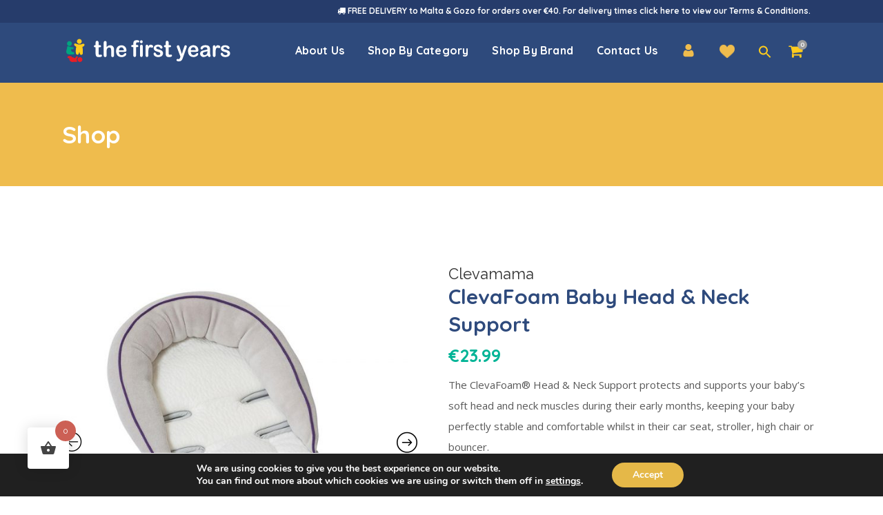

--- FILE ---
content_type: text/html; charset=UTF-8
request_url: https://www.thefirstyears.com.mt/product/clevafoam-baby-head-neck-support/
body_size: 49052
content:

<!DOCTYPE html>
<html lang="en-US">
<head>
	<meta charset="UTF-8" />
	
				<meta name="viewport" content="width=device-width,initial-scale=1,user-scalable=no">
		
            
                        <link rel="shortcut icon" type="image/x-icon" href="https://firstyears.wpx.rightbrain.cloud/wp-content/uploads/2020/04/Favicon.png">
            <link rel="apple-touch-icon" href="https://firstyears.wpx.rightbrain.cloud/wp-content/uploads/2020/04/Favicon.png"/>
        
	<link rel="profile" href="https://gmpg.org/xfn/11" />
	<link rel="pingback" href="https://www.thefirstyears.com.mt/xmlrpc.php" />

	<title>The First Years | Shop</title>
<meta name='robots' content='max-image-preview:large' />
	<style>img:is([sizes="auto" i], [sizes^="auto," i]) { contain-intrinsic-size: 3000px 1500px }</style>
	<link rel='dns-prefetch' href='//www.googletagmanager.com' />
<link rel='dns-prefetch' href='//www.thefirstyears.com.mt' />
<link rel='dns-prefetch' href='//fonts.googleapis.com' />
<link rel="alternate" type="application/rss+xml" title="The First Years &raquo; Feed" href="https://www.thefirstyears.com.mt/feed/" />
<link rel="alternate" type="application/rss+xml" title="The First Years &raquo; Comments Feed" href="https://www.thefirstyears.com.mt/comments/feed/" />
		<style>
			.lazyload,
			.lazyloading {
				max-width: 100%;
			}
		</style>
		<script type="text/javascript">
/* <![CDATA[ */
window._wpemojiSettings = {"baseUrl":"https:\/\/s.w.org\/images\/core\/emoji\/15.0.3\/72x72\/","ext":".png","svgUrl":"https:\/\/s.w.org\/images\/core\/emoji\/15.0.3\/svg\/","svgExt":".svg","source":{"concatemoji":"https:\/\/www.thefirstyears.com.mt\/wp-includes\/js\/wp-emoji-release.min.js?ver=6.7.4"}};
/*! This file is auto-generated */
!function(i,n){var o,s,e;function c(e){try{var t={supportTests:e,timestamp:(new Date).valueOf()};sessionStorage.setItem(o,JSON.stringify(t))}catch(e){}}function p(e,t,n){e.clearRect(0,0,e.canvas.width,e.canvas.height),e.fillText(t,0,0);var t=new Uint32Array(e.getImageData(0,0,e.canvas.width,e.canvas.height).data),r=(e.clearRect(0,0,e.canvas.width,e.canvas.height),e.fillText(n,0,0),new Uint32Array(e.getImageData(0,0,e.canvas.width,e.canvas.height).data));return t.every(function(e,t){return e===r[t]})}function u(e,t,n){switch(t){case"flag":return n(e,"\ud83c\udff3\ufe0f\u200d\u26a7\ufe0f","\ud83c\udff3\ufe0f\u200b\u26a7\ufe0f")?!1:!n(e,"\ud83c\uddfa\ud83c\uddf3","\ud83c\uddfa\u200b\ud83c\uddf3")&&!n(e,"\ud83c\udff4\udb40\udc67\udb40\udc62\udb40\udc65\udb40\udc6e\udb40\udc67\udb40\udc7f","\ud83c\udff4\u200b\udb40\udc67\u200b\udb40\udc62\u200b\udb40\udc65\u200b\udb40\udc6e\u200b\udb40\udc67\u200b\udb40\udc7f");case"emoji":return!n(e,"\ud83d\udc26\u200d\u2b1b","\ud83d\udc26\u200b\u2b1b")}return!1}function f(e,t,n){var r="undefined"!=typeof WorkerGlobalScope&&self instanceof WorkerGlobalScope?new OffscreenCanvas(300,150):i.createElement("canvas"),a=r.getContext("2d",{willReadFrequently:!0}),o=(a.textBaseline="top",a.font="600 32px Arial",{});return e.forEach(function(e){o[e]=t(a,e,n)}),o}function t(e){var t=i.createElement("script");t.src=e,t.defer=!0,i.head.appendChild(t)}"undefined"!=typeof Promise&&(o="wpEmojiSettingsSupports",s=["flag","emoji"],n.supports={everything:!0,everythingExceptFlag:!0},e=new Promise(function(e){i.addEventListener("DOMContentLoaded",e,{once:!0})}),new Promise(function(t){var n=function(){try{var e=JSON.parse(sessionStorage.getItem(o));if("object"==typeof e&&"number"==typeof e.timestamp&&(new Date).valueOf()<e.timestamp+604800&&"object"==typeof e.supportTests)return e.supportTests}catch(e){}return null}();if(!n){if("undefined"!=typeof Worker&&"undefined"!=typeof OffscreenCanvas&&"undefined"!=typeof URL&&URL.createObjectURL&&"undefined"!=typeof Blob)try{var e="postMessage("+f.toString()+"("+[JSON.stringify(s),u.toString(),p.toString()].join(",")+"));",r=new Blob([e],{type:"text/javascript"}),a=new Worker(URL.createObjectURL(r),{name:"wpTestEmojiSupports"});return void(a.onmessage=function(e){c(n=e.data),a.terminate(),t(n)})}catch(e){}c(n=f(s,u,p))}t(n)}).then(function(e){for(var t in e)n.supports[t]=e[t],n.supports.everything=n.supports.everything&&n.supports[t],"flag"!==t&&(n.supports.everythingExceptFlag=n.supports.everythingExceptFlag&&n.supports[t]);n.supports.everythingExceptFlag=n.supports.everythingExceptFlag&&!n.supports.flag,n.DOMReady=!1,n.readyCallback=function(){n.DOMReady=!0}}).then(function(){return e}).then(function(){var e;n.supports.everything||(n.readyCallback(),(e=n.source||{}).concatemoji?t(e.concatemoji):e.wpemoji&&e.twemoji&&(t(e.twemoji),t(e.wpemoji)))}))}((window,document),window._wpemojiSettings);
/* ]]> */
</script>
<link rel='stylesheet' id='font-awesome-css' href='https://www.thefirstyears.com.mt/wp-content/plugins/advanced-product-labels-for-woocommerce/berocket/assets/css/font-awesome.min.css?ver=6.7.4' type='text/css' media='all' />
<style id='font-awesome-inline-css' type='text/css'>
[data-font="FontAwesome"]:before {font-family: 'FontAwesome' !important;content: attr(data-icon) !important;speak: none !important;font-weight: normal !important;font-variant: normal !important;text-transform: none !important;line-height: 1 !important;font-style: normal !important;-webkit-font-smoothing: antialiased !important;-moz-osx-font-smoothing: grayscale !important;}
</style>
<link rel='stylesheet' id='berocket_products_label_style-css' href='https://www.thefirstyears.com.mt/wp-content/plugins/advanced-product-labels-for-woocommerce/css/frontend.css?ver=3.3.3.1' type='text/css' media='all' />
<style id='berocket_products_label_style-inline-css' type='text/css'>

        .berocket_better_labels:before,
        .berocket_better_labels:after {
            clear: both;
            content: " ";
            display: block;
        }
        .berocket_better_labels.berocket_better_labels_image {
            position: absolute!important;
            top: 0px!important;
            bottom: 0px!important;
            left: 0px!important;
            right: 0px!important;
            pointer-events: none;
        }
        .berocket_better_labels.berocket_better_labels_image * {
            pointer-events: none;
        }
        .berocket_better_labels.berocket_better_labels_image img,
        .berocket_better_labels.berocket_better_labels_image .fa,
        .berocket_better_labels.berocket_better_labels_image .berocket_color_label,
        .berocket_better_labels.berocket_better_labels_image .berocket_image_background,
        .berocket_better_labels .berocket_better_labels_line .br_alabel,
        .berocket_better_labels .berocket_better_labels_line .br_alabel span {
            pointer-events: all;
        }
        .berocket_better_labels .berocket_color_label,
        .br_alabel .berocket_color_label {
            width: 100%;
            height: 100%;
            display: block;
        }
        .berocket_better_labels .berocket_better_labels_position_left {
            text-align:left;
            float: left;
            clear: left;
        }
        .berocket_better_labels .berocket_better_labels_position_center {
            text-align:center;
        }
        .berocket_better_labels .berocket_better_labels_position_right {
            text-align:right;
            float: right;
            clear: right;
        }
        .berocket_better_labels.berocket_better_labels_label {
            clear: both
        }
        .berocket_better_labels .berocket_better_labels_line {
            line-height: 1px;
        }
        .berocket_better_labels.berocket_better_labels_label .berocket_better_labels_line {
            clear: none;
        }
        .berocket_better_labels .berocket_better_labels_position_left .berocket_better_labels_line {
            clear: left;
        }
        .berocket_better_labels .berocket_better_labels_position_right .berocket_better_labels_line {
            clear: right;
        }
        .berocket_better_labels .berocket_better_labels_line .br_alabel {
            display: inline-block;
            position: relative;
            top: 0!important;
            left: 0!important;
            right: 0!important;
            line-height: 1px;
        }.berocket_better_labels .berocket_better_labels_position {
                display: flex;
                flex-direction: column;
            }
            .berocket_better_labels .berocket_better_labels_position.berocket_better_labels_position_left {
                align-items: start;
            }
            .berocket_better_labels .berocket_better_labels_position.berocket_better_labels_position_right {
                align-items: end;
            }
            .rtl .berocket_better_labels .berocket_better_labels_position.berocket_better_labels_position_left {
                align-items: end;
            }
            .rtl .berocket_better_labels .berocket_better_labels_position.berocket_better_labels_position_right {
                align-items: start;
            }
            .berocket_better_labels .berocket_better_labels_position.berocket_better_labels_position_center {
                align-items: center;
            }
            .berocket_better_labels .berocket_better_labels_position .berocket_better_labels_inline {
                display: flex;
                align-items: start;
            }
</style>
<style id='wp-emoji-styles-inline-css' type='text/css'>

	img.wp-smiley, img.emoji {
		display: inline !important;
		border: none !important;
		box-shadow: none !important;
		height: 1em !important;
		width: 1em !important;
		margin: 0 0.07em !important;
		vertical-align: -0.1em !important;
		background: none !important;
		padding: 0 !important;
	}
</style>
<link rel='stylesheet' id='wp-block-library-css' href='https://www.thefirstyears.com.mt/wp-includes/css/dist/block-library/style.min.css?ver=6.7.4' type='text/css' media='all' />
<style id='safe-svg-svg-icon-style-inline-css' type='text/css'>
.safe-svg-cover{text-align:center}.safe-svg-cover .safe-svg-inside{display:inline-block;max-width:100%}.safe-svg-cover svg{fill:currentColor;height:100%;max-height:100%;max-width:100%;width:100%}

</style>
<link rel='stylesheet' id='wp-components-css' href='https://www.thefirstyears.com.mt/wp-includes/css/dist/components/style.min.css?ver=6.7.4' type='text/css' media='all' />
<link rel='stylesheet' id='wp-preferences-css' href='https://www.thefirstyears.com.mt/wp-includes/css/dist/preferences/style.min.css?ver=6.7.4' type='text/css' media='all' />
<link rel='stylesheet' id='wp-block-editor-css' href='https://www.thefirstyears.com.mt/wp-includes/css/dist/block-editor/style.min.css?ver=6.7.4' type='text/css' media='all' />
<link rel='stylesheet' id='popup-maker-block-library-style-css' href='https://www.thefirstyears.com.mt/wp-content/plugins/popup-maker/dist/packages/block-library-style.css?ver=dbea705cfafe089d65f1' type='text/css' media='all' />
<style id='classic-theme-styles-inline-css' type='text/css'>
/*! This file is auto-generated */
.wp-block-button__link{color:#fff;background-color:#32373c;border-radius:9999px;box-shadow:none;text-decoration:none;padding:calc(.667em + 2px) calc(1.333em + 2px);font-size:1.125em}.wp-block-file__button{background:#32373c;color:#fff;text-decoration:none}
</style>
<style id='global-styles-inline-css' type='text/css'>
:root{--wp--preset--aspect-ratio--square: 1;--wp--preset--aspect-ratio--4-3: 4/3;--wp--preset--aspect-ratio--3-4: 3/4;--wp--preset--aspect-ratio--3-2: 3/2;--wp--preset--aspect-ratio--2-3: 2/3;--wp--preset--aspect-ratio--16-9: 16/9;--wp--preset--aspect-ratio--9-16: 9/16;--wp--preset--color--black: #000000;--wp--preset--color--cyan-bluish-gray: #abb8c3;--wp--preset--color--white: #ffffff;--wp--preset--color--pale-pink: #f78da7;--wp--preset--color--vivid-red: #cf2e2e;--wp--preset--color--luminous-vivid-orange: #ff6900;--wp--preset--color--luminous-vivid-amber: #fcb900;--wp--preset--color--light-green-cyan: #7bdcb5;--wp--preset--color--vivid-green-cyan: #00d084;--wp--preset--color--pale-cyan-blue: #8ed1fc;--wp--preset--color--vivid-cyan-blue: #0693e3;--wp--preset--color--vivid-purple: #9b51e0;--wp--preset--gradient--vivid-cyan-blue-to-vivid-purple: linear-gradient(135deg,rgba(6,147,227,1) 0%,rgb(155,81,224) 100%);--wp--preset--gradient--light-green-cyan-to-vivid-green-cyan: linear-gradient(135deg,rgb(122,220,180) 0%,rgb(0,208,130) 100%);--wp--preset--gradient--luminous-vivid-amber-to-luminous-vivid-orange: linear-gradient(135deg,rgba(252,185,0,1) 0%,rgba(255,105,0,1) 100%);--wp--preset--gradient--luminous-vivid-orange-to-vivid-red: linear-gradient(135deg,rgba(255,105,0,1) 0%,rgb(207,46,46) 100%);--wp--preset--gradient--very-light-gray-to-cyan-bluish-gray: linear-gradient(135deg,rgb(238,238,238) 0%,rgb(169,184,195) 100%);--wp--preset--gradient--cool-to-warm-spectrum: linear-gradient(135deg,rgb(74,234,220) 0%,rgb(151,120,209) 20%,rgb(207,42,186) 40%,rgb(238,44,130) 60%,rgb(251,105,98) 80%,rgb(254,248,76) 100%);--wp--preset--gradient--blush-light-purple: linear-gradient(135deg,rgb(255,206,236) 0%,rgb(152,150,240) 100%);--wp--preset--gradient--blush-bordeaux: linear-gradient(135deg,rgb(254,205,165) 0%,rgb(254,45,45) 50%,rgb(107,0,62) 100%);--wp--preset--gradient--luminous-dusk: linear-gradient(135deg,rgb(255,203,112) 0%,rgb(199,81,192) 50%,rgb(65,88,208) 100%);--wp--preset--gradient--pale-ocean: linear-gradient(135deg,rgb(255,245,203) 0%,rgb(182,227,212) 50%,rgb(51,167,181) 100%);--wp--preset--gradient--electric-grass: linear-gradient(135deg,rgb(202,248,128) 0%,rgb(113,206,126) 100%);--wp--preset--gradient--midnight: linear-gradient(135deg,rgb(2,3,129) 0%,rgb(40,116,252) 100%);--wp--preset--font-size--small: 13px;--wp--preset--font-size--medium: 20px;--wp--preset--font-size--large: 36px;--wp--preset--font-size--x-large: 42px;--wp--preset--spacing--20: 0.44rem;--wp--preset--spacing--30: 0.67rem;--wp--preset--spacing--40: 1rem;--wp--preset--spacing--50: 1.5rem;--wp--preset--spacing--60: 2.25rem;--wp--preset--spacing--70: 3.38rem;--wp--preset--spacing--80: 5.06rem;--wp--preset--shadow--natural: 6px 6px 9px rgba(0, 0, 0, 0.2);--wp--preset--shadow--deep: 12px 12px 50px rgba(0, 0, 0, 0.4);--wp--preset--shadow--sharp: 6px 6px 0px rgba(0, 0, 0, 0.2);--wp--preset--shadow--outlined: 6px 6px 0px -3px rgba(255, 255, 255, 1), 6px 6px rgba(0, 0, 0, 1);--wp--preset--shadow--crisp: 6px 6px 0px rgba(0, 0, 0, 1);}:where(.is-layout-flex){gap: 0.5em;}:where(.is-layout-grid){gap: 0.5em;}body .is-layout-flex{display: flex;}.is-layout-flex{flex-wrap: wrap;align-items: center;}.is-layout-flex > :is(*, div){margin: 0;}body .is-layout-grid{display: grid;}.is-layout-grid > :is(*, div){margin: 0;}:where(.wp-block-columns.is-layout-flex){gap: 2em;}:where(.wp-block-columns.is-layout-grid){gap: 2em;}:where(.wp-block-post-template.is-layout-flex){gap: 1.25em;}:where(.wp-block-post-template.is-layout-grid){gap: 1.25em;}.has-black-color{color: var(--wp--preset--color--black) !important;}.has-cyan-bluish-gray-color{color: var(--wp--preset--color--cyan-bluish-gray) !important;}.has-white-color{color: var(--wp--preset--color--white) !important;}.has-pale-pink-color{color: var(--wp--preset--color--pale-pink) !important;}.has-vivid-red-color{color: var(--wp--preset--color--vivid-red) !important;}.has-luminous-vivid-orange-color{color: var(--wp--preset--color--luminous-vivid-orange) !important;}.has-luminous-vivid-amber-color{color: var(--wp--preset--color--luminous-vivid-amber) !important;}.has-light-green-cyan-color{color: var(--wp--preset--color--light-green-cyan) !important;}.has-vivid-green-cyan-color{color: var(--wp--preset--color--vivid-green-cyan) !important;}.has-pale-cyan-blue-color{color: var(--wp--preset--color--pale-cyan-blue) !important;}.has-vivid-cyan-blue-color{color: var(--wp--preset--color--vivid-cyan-blue) !important;}.has-vivid-purple-color{color: var(--wp--preset--color--vivid-purple) !important;}.has-black-background-color{background-color: var(--wp--preset--color--black) !important;}.has-cyan-bluish-gray-background-color{background-color: var(--wp--preset--color--cyan-bluish-gray) !important;}.has-white-background-color{background-color: var(--wp--preset--color--white) !important;}.has-pale-pink-background-color{background-color: var(--wp--preset--color--pale-pink) !important;}.has-vivid-red-background-color{background-color: var(--wp--preset--color--vivid-red) !important;}.has-luminous-vivid-orange-background-color{background-color: var(--wp--preset--color--luminous-vivid-orange) !important;}.has-luminous-vivid-amber-background-color{background-color: var(--wp--preset--color--luminous-vivid-amber) !important;}.has-light-green-cyan-background-color{background-color: var(--wp--preset--color--light-green-cyan) !important;}.has-vivid-green-cyan-background-color{background-color: var(--wp--preset--color--vivid-green-cyan) !important;}.has-pale-cyan-blue-background-color{background-color: var(--wp--preset--color--pale-cyan-blue) !important;}.has-vivid-cyan-blue-background-color{background-color: var(--wp--preset--color--vivid-cyan-blue) !important;}.has-vivid-purple-background-color{background-color: var(--wp--preset--color--vivid-purple) !important;}.has-black-border-color{border-color: var(--wp--preset--color--black) !important;}.has-cyan-bluish-gray-border-color{border-color: var(--wp--preset--color--cyan-bluish-gray) !important;}.has-white-border-color{border-color: var(--wp--preset--color--white) !important;}.has-pale-pink-border-color{border-color: var(--wp--preset--color--pale-pink) !important;}.has-vivid-red-border-color{border-color: var(--wp--preset--color--vivid-red) !important;}.has-luminous-vivid-orange-border-color{border-color: var(--wp--preset--color--luminous-vivid-orange) !important;}.has-luminous-vivid-amber-border-color{border-color: var(--wp--preset--color--luminous-vivid-amber) !important;}.has-light-green-cyan-border-color{border-color: var(--wp--preset--color--light-green-cyan) !important;}.has-vivid-green-cyan-border-color{border-color: var(--wp--preset--color--vivid-green-cyan) !important;}.has-pale-cyan-blue-border-color{border-color: var(--wp--preset--color--pale-cyan-blue) !important;}.has-vivid-cyan-blue-border-color{border-color: var(--wp--preset--color--vivid-cyan-blue) !important;}.has-vivid-purple-border-color{border-color: var(--wp--preset--color--vivid-purple) !important;}.has-vivid-cyan-blue-to-vivid-purple-gradient-background{background: var(--wp--preset--gradient--vivid-cyan-blue-to-vivid-purple) !important;}.has-light-green-cyan-to-vivid-green-cyan-gradient-background{background: var(--wp--preset--gradient--light-green-cyan-to-vivid-green-cyan) !important;}.has-luminous-vivid-amber-to-luminous-vivid-orange-gradient-background{background: var(--wp--preset--gradient--luminous-vivid-amber-to-luminous-vivid-orange) !important;}.has-luminous-vivid-orange-to-vivid-red-gradient-background{background: var(--wp--preset--gradient--luminous-vivid-orange-to-vivid-red) !important;}.has-very-light-gray-to-cyan-bluish-gray-gradient-background{background: var(--wp--preset--gradient--very-light-gray-to-cyan-bluish-gray) !important;}.has-cool-to-warm-spectrum-gradient-background{background: var(--wp--preset--gradient--cool-to-warm-spectrum) !important;}.has-blush-light-purple-gradient-background{background: var(--wp--preset--gradient--blush-light-purple) !important;}.has-blush-bordeaux-gradient-background{background: var(--wp--preset--gradient--blush-bordeaux) !important;}.has-luminous-dusk-gradient-background{background: var(--wp--preset--gradient--luminous-dusk) !important;}.has-pale-ocean-gradient-background{background: var(--wp--preset--gradient--pale-ocean) !important;}.has-electric-grass-gradient-background{background: var(--wp--preset--gradient--electric-grass) !important;}.has-midnight-gradient-background{background: var(--wp--preset--gradient--midnight) !important;}.has-small-font-size{font-size: var(--wp--preset--font-size--small) !important;}.has-medium-font-size{font-size: var(--wp--preset--font-size--medium) !important;}.has-large-font-size{font-size: var(--wp--preset--font-size--large) !important;}.has-x-large-font-size{font-size: var(--wp--preset--font-size--x-large) !important;}
:where(.wp-block-post-template.is-layout-flex){gap: 1.25em;}:where(.wp-block-post-template.is-layout-grid){gap: 1.25em;}
:where(.wp-block-columns.is-layout-flex){gap: 2em;}:where(.wp-block-columns.is-layout-grid){gap: 2em;}
:root :where(.wp-block-pullquote){font-size: 1.5em;line-height: 1.6;}
</style>
<link rel='stylesheet' id='woof-css' href='https://www.thefirstyears.com.mt/wp-content/plugins/woocommerce-products-filter/css/front.css?ver=1.3.7.4' type='text/css' media='all' />
<style id='woof-inline-css' type='text/css'>

.woof_products_top_panel li span, .woof_products_top_panel2 li span{background: url(https://www.thefirstyears.com.mt/wp-content/plugins/woocommerce-products-filter/img/delete.png);background-size: 14px 14px;background-repeat: no-repeat;background-position: right;}
.woof_edit_view{
                    display: none;
                }
</style>
<link rel='stylesheet' id='chosen-drop-down-css' href='https://www.thefirstyears.com.mt/wp-content/plugins/woocommerce-products-filter/js/chosen/chosen.min.css?ver=1.3.7.4' type='text/css' media='all' />
<link rel='stylesheet' id='woof_by_author_html_items-css' href='https://www.thefirstyears.com.mt/wp-content/plugins/woocommerce-products-filter/ext/by_author/css/by_author.css?ver=1.3.7.4' type='text/css' media='all' />
<link rel='stylesheet' id='woof_by_instock_html_items-css' href='https://www.thefirstyears.com.mt/wp-content/plugins/woocommerce-products-filter/ext/by_instock/css/by_instock.css?ver=1.3.7.4' type='text/css' media='all' />
<link rel='stylesheet' id='woof_by_onsales_html_items-css' href='https://www.thefirstyears.com.mt/wp-content/plugins/woocommerce-products-filter/ext/by_onsales/css/by_onsales.css?ver=1.3.7.4' type='text/css' media='all' />
<link rel='stylesheet' id='woof_by_text_html_items-css' href='https://www.thefirstyears.com.mt/wp-content/plugins/woocommerce-products-filter/ext/by_text/assets/css/front.css?ver=1.3.7.4' type='text/css' media='all' />
<link rel='stylesheet' id='woof_label_html_items-css' href='https://www.thefirstyears.com.mt/wp-content/plugins/woocommerce-products-filter/ext/label/css/html_types/label.css?ver=1.3.7.4' type='text/css' media='all' />
<link rel='stylesheet' id='woof_select_radio_check_html_items-css' href='https://www.thefirstyears.com.mt/wp-content/plugins/woocommerce-products-filter/ext/select_radio_check/css/html_types/select_radio_check.css?ver=1.3.7.4' type='text/css' media='all' />
<link rel='stylesheet' id='woof_sd_html_items_checkbox-css' href='https://www.thefirstyears.com.mt/wp-content/plugins/woocommerce-products-filter/ext/smart_designer/css/elements/checkbox.css?ver=1.3.7.4' type='text/css' media='all' />
<link rel='stylesheet' id='woof_sd_html_items_radio-css' href='https://www.thefirstyears.com.mt/wp-content/plugins/woocommerce-products-filter/ext/smart_designer/css/elements/radio.css?ver=1.3.7.4' type='text/css' media='all' />
<link rel='stylesheet' id='woof_sd_html_items_switcher-css' href='https://www.thefirstyears.com.mt/wp-content/plugins/woocommerce-products-filter/ext/smart_designer/css/elements/switcher.css?ver=1.3.7.4' type='text/css' media='all' />
<link rel='stylesheet' id='woof_sd_html_items_color-css' href='https://www.thefirstyears.com.mt/wp-content/plugins/woocommerce-products-filter/ext/smart_designer/css/elements/color.css?ver=1.3.7.4' type='text/css' media='all' />
<link rel='stylesheet' id='woof_sd_html_items_tooltip-css' href='https://www.thefirstyears.com.mt/wp-content/plugins/woocommerce-products-filter/ext/smart_designer/css/tooltip.css?ver=1.3.7.4' type='text/css' media='all' />
<link rel='stylesheet' id='woof_sd_html_items_front-css' href='https://www.thefirstyears.com.mt/wp-content/plugins/woocommerce-products-filter/ext/smart_designer/css/front.css?ver=1.3.7.4' type='text/css' media='all' />
<link rel='stylesheet' id='woof-switcher23-css' href='https://www.thefirstyears.com.mt/wp-content/plugins/woocommerce-products-filter/css/switcher.css?ver=1.3.7.4' type='text/css' media='all' />
<style id='woocommerce-inline-inline-css' type='text/css'>
.woocommerce form .form-row .required { visibility: visible; }
</style>
<link rel='stylesheet' id='mc4wp-form-basic-css' href='https://www.thefirstyears.com.mt/wp-content/plugins/mailchimp-for-wp/assets/css/form-basic.css?ver=4.11.1' type='text/css' media='all' />
<link rel='stylesheet' id='ivory-search-styles-css' href='https://www.thefirstyears.com.mt/wp-content/plugins/add-search-to-menu/public/css/ivory-search.min.css?ver=5.5.14' type='text/css' media='all' />
<link rel='stylesheet' id='hint-css' href='https://www.thefirstyears.com.mt/wp-content/plugins/woo-fly-cart/assets/hint/hint.min.css?ver=6.7.4' type='text/css' media='all' />
<link rel='stylesheet' id='perfect-scrollbar-css' href='https://www.thefirstyears.com.mt/wp-content/plugins/woo-fly-cart/assets/perfect-scrollbar/css/perfect-scrollbar.min.css?ver=6.7.4' type='text/css' media='all' />
<link rel='stylesheet' id='perfect-scrollbar-wpc-css' href='https://www.thefirstyears.com.mt/wp-content/plugins/woo-fly-cart/assets/perfect-scrollbar/css/custom-theme.css?ver=6.7.4' type='text/css' media='all' />
<link rel='stylesheet' id='woofc-fonts-css' href='https://www.thefirstyears.com.mt/wp-content/plugins/woo-fly-cart/assets/css/fonts.css?ver=6.7.4' type='text/css' media='all' />
<link rel='stylesheet' id='woofc-frontend-css' href='https://www.thefirstyears.com.mt/wp-content/plugins/woo-fly-cart/assets/css/frontend.css?ver=5.9.9' type='text/css' media='all' />
<style id='woofc-frontend-inline-css' type='text/css'>
.woofc-area.woofc-style-01 .woofc-inner, .woofc-area.woofc-style-03 .woofc-inner, .woofc-area.woofc-style-02 .woofc-area-bot .woofc-action .woofc-action-inner > div a:hover, .woofc-area.woofc-style-04 .woofc-area-bot .woofc-action .woofc-action-inner > div a:hover {
                            background-color: #cc6055;
                        }

                        .woofc-area.woofc-style-01 .woofc-area-bot .woofc-action .woofc-action-inner > div a, .woofc-area.woofc-style-02 .woofc-area-bot .woofc-action .woofc-action-inner > div a, .woofc-area.woofc-style-03 .woofc-area-bot .woofc-action .woofc-action-inner > div a, .woofc-area.woofc-style-04 .woofc-area-bot .woofc-action .woofc-action-inner > div a {
                            outline: none;
                            color: #cc6055;
                        }

                        .woofc-area.woofc-style-02 .woofc-area-bot .woofc-action .woofc-action-inner > div a, .woofc-area.woofc-style-04 .woofc-area-bot .woofc-action .woofc-action-inner > div a {
                            border-color: #cc6055;
                        }

                        .woofc-area.woofc-style-05 .woofc-inner{
                            background-color: #cc6055;
                            background-image: url('');
                            background-size: cover;
                            background-position: center;
                            background-repeat: no-repeat;
                        }
                        
                        .woofc-count span {
                            background-color: #cc6055;
                        }
</style>
<link rel='stylesheet' id='brands-styles-css' href='https://www.thefirstyears.com.mt/wp-content/plugins/woocommerce/assets/css/brands.css?ver=10.3.7' type='text/css' media='all' />
<link rel='stylesheet' id='mediaelement-css' href='https://www.thefirstyears.com.mt/wp-includes/js/mediaelement/mediaelementplayer-legacy.min.css?ver=4.2.17' type='text/css' media='all' />
<link rel='stylesheet' id='wp-mediaelement-css' href='https://www.thefirstyears.com.mt/wp-includes/js/mediaelement/wp-mediaelement.min.css?ver=6.7.4' type='text/css' media='all' />
<link rel='stylesheet' id='bridge-default-style-css' href='https://www.thefirstyears.com.mt/wp-content/themes/bridge/style.css?ver=6.7.4' type='text/css' media='all' />
<link rel='stylesheet' id='bridge-qode-font_awesome-css' href='https://www.thefirstyears.com.mt/wp-content/themes/bridge/css/font-awesome/css/font-awesome.min.css?ver=6.7.4' type='text/css' media='all' />
<link rel='stylesheet' id='bridge-qode-font_elegant-css' href='https://www.thefirstyears.com.mt/wp-content/themes/bridge/css/elegant-icons/style.min.css?ver=6.7.4' type='text/css' media='all' />
<link rel='stylesheet' id='bridge-qode-linea_icons-css' href='https://www.thefirstyears.com.mt/wp-content/themes/bridge/css/linea-icons/style.css?ver=6.7.4' type='text/css' media='all' />
<link rel='stylesheet' id='bridge-qode-dripicons-css' href='https://www.thefirstyears.com.mt/wp-content/themes/bridge/css/dripicons/dripicons.css?ver=6.7.4' type='text/css' media='all' />
<link rel='stylesheet' id='bridge-qode-kiko-css' href='https://www.thefirstyears.com.mt/wp-content/themes/bridge/css/kiko/kiko-all.css?ver=6.7.4' type='text/css' media='all' />
<link rel='stylesheet' id='bridge-qode-font_awesome_5-css' href='https://www.thefirstyears.com.mt/wp-content/themes/bridge/css/font-awesome-5/css/font-awesome-5.min.css?ver=6.7.4' type='text/css' media='all' />
<link rel='stylesheet' id='bridge-stylesheet-css' href='https://www.thefirstyears.com.mt/wp-content/themes/bridge/css/stylesheet.min.css?ver=6.7.4' type='text/css' media='all' />
<style id='bridge-stylesheet-inline-css' type='text/css'>
   .postid-21360.disabled_footer_top .footer_top_holder, .postid-21360.disabled_footer_bottom .footer_bottom_holder { display: none;}


</style>
<link rel='stylesheet' id='bridge-woocommerce-css' href='https://www.thefirstyears.com.mt/wp-content/themes/bridge/css/woocommerce.min.css?ver=6.7.4' type='text/css' media='all' />
<link rel='stylesheet' id='bridge-woocommerce-responsive-css' href='https://www.thefirstyears.com.mt/wp-content/themes/bridge/css/woocommerce_responsive.min.css?ver=6.7.4' type='text/css' media='all' />
<link rel='stylesheet' id='bridge-print-css' href='https://www.thefirstyears.com.mt/wp-content/themes/bridge/css/print.css?ver=6.7.4' type='text/css' media='all' />
<link rel='stylesheet' id='bridge-style-dynamic-css' href='https://www.thefirstyears.com.mt/wp-content/themes/bridge/css/style_dynamic.css?ver=1734331588' type='text/css' media='all' />
<link rel='stylesheet' id='bridge-responsive-css' href='https://www.thefirstyears.com.mt/wp-content/themes/bridge/css/responsive.min.css?ver=6.7.4' type='text/css' media='all' />
<link rel='stylesheet' id='bridge-style-dynamic-responsive-css' href='https://www.thefirstyears.com.mt/wp-content/themes/bridge/css/style_dynamic_responsive.css?ver=1734331588' type='text/css' media='all' />
<style id='bridge-style-dynamic-responsive-inline-css' type='text/css'>
@media only screen and (min-width: 1001px){
    .header_bottom{
        padding: 0;
    }
}
.header-left-from-logo-widget, .header-right-from-logo-widget{
    padding: 0 30px;
}
.woocommerce div.product .summary p.price, .woocommerce div.product .summary p.price span.amount {
    padding-bottom: 10px;
}

header.fixed_hiding .holeder_for_hidden_menu{
    box-shadow: 7px 11px 24px 0px rgba(0, 0, 0, 0.04);
}
.error404 .title_subtitle_holder_inner{
    text-align: center;
}
.page_not_found h2 {
    margin: 90px 0 20px;
    font-size: 32px;
}
.woocommerce table.cart div.coupon .input-text, .woocommerce-page table.cart div.coupon .input-text, .woocommerce-page.woocommerce-checkout div.coupon .input-text, .woocommerce.woocommerce-checkout div.coupon .input-text {
    width: 178px;
    margin-right: 15px;
    padding: 15px 13px;
    height: 26px;
}
header.fixed_hiding.scrolled .holeder_for_hidden_menu{
    background-color: #fff;
}
.woocommerce-page.woocommerce-cart .content .container .container_inner{
    padding: 100px 0 56px;
}

.woocommerce-page.woocommerce-checkout .content .container .container_inner{
    padding: 100px 0 30px;
}

.woocommerce-page.woocommerce-account .content .container .container_inner{
    padding: 95px 0 81px;
}

.woocommerce div.cart-collaterals h2, .woocommerce-page .div.cart-collaterals h2{
    color: #2b242e;
}
.woocommerce.single-product .content .container .container_inner{
    padding: 100px 0 52px;
}

.woocommerce .product .images{
    margin-bottom: 54px;
}

.woocommerce div.product div.related .qode-related-upsells-title, .woocommerce div.product div.related h4{
    margin-bottom: 54px;
}

.woocommerce .q_accordion_holder.accordion.boxed .ui-accordion-header{
    text-align: left;
    padding-top: 5px;
    padding-left: 13px;
}

.woocommerce div.product .cart .quantity{
    padding-top: 11px;
}

@media only screen and (min-width: 769px){
    .woocommerce .product .images{
        margin-right: 35px;
        width: calc(50% - 35px);
    }
}
@media only screen and (max-width: 600px){
    .woocommerce table.cart td.actions>.checkout-button, .woocommerce-page table.cart td.actions>.checkout-button{
        width: 100%;
        padding-left: 20px!important;
        margin: 0!important;
    }
}
.woocommerce ul.products li.product .add-to-cart-button{
    padding: 0 46px;
}
@media only screen and (max-width: 768px){
.two_columns_form_with_space .column_right{
    padding-left: 0;
}
.wpcf7-form .two_columns_form_with_space{
    width: 100%
}

.wpcf7-form .two_columns_form_with_space .column_left, .wpcf7-form .two_columns_form_with_space .column_right{
    display: block;
    width: 100%;
    padding: 0;
}

.cf7_custom_style_2 input.wpcf7-form-control.wpcf7-submit{
    width: 100%;
    box-sizing: border-box;
    text-align: center;
    margin-top: 19px;
}
}
.woocommerce .product .onsale{
    left: 14px;
    top: 12px;
}

.woocommerce .content .container .container_inner, .woocommerce-page .content .container .container_inner {
    padding: 82px 0 53px;
}

@media only screen and (max-width: 480px){
    .qode-navigation.tp-bullets{
        transform: matrix(1, 0, 0, 1, -18, -120)!important;
    }
}
</style>
<link rel='stylesheet' id='js_composer_front-css' href='https://www.thefirstyears.com.mt/wp-content/plugins/js_composer/assets/css/js_composer.min.css?ver=7.9' type='text/css' media='all' />
<link rel='stylesheet' id='bridge-style-handle-google-fonts-css' href='https://fonts.googleapis.com/css?family=Raleway%3A100%2C200%2C300%2C400%2C500%2C600%2C700%2C800%2C900%2C100italic%2C300italic%2C400italic%2C700italic%7CPoppins%3A100%2C200%2C300%2C400%2C500%2C600%2C700%2C800%2C900%2C100italic%2C300italic%2C400italic%2C700italic%7CQuicksand%3A100%2C200%2C300%2C400%2C500%2C600%2C700%2C800%2C900%2C100italic%2C300italic%2C400italic%2C700italic%7COpen+Sans%3A100%2C200%2C300%2C400%2C500%2C600%2C700%2C800%2C900%2C100italic%2C300italic%2C400italic%2C700italic%7CCabin%3A100%2C200%2C300%2C400%2C500%2C600%2C700%2C800%2C900%2C100italic%2C300italic%2C400italic%2C700italic&#038;subset=latin%2Clatin-ext&#038;ver=1.0.0' type='text/css' media='all' />
<link rel='stylesheet' id='bridge-core-dashboard-style-css' href='https://www.thefirstyears.com.mt/wp-content/plugins/bridge-core/modules/core-dashboard/assets/css/core-dashboard.min.css?ver=6.7.4' type='text/css' media='all' />
<link rel='stylesheet' id='pwb-styles-frontend-css' href='https://www.thefirstyears.com.mt/wp-content/plugins/perfect-woocommerce-brands/build/frontend/css/style.css?ver=3.6.8' type='text/css' media='all' />
<link rel='stylesheet' id='tawcvs-frontend-css' href='https://www.thefirstyears.com.mt/wp-content/plugins/variation-swatches-for-woocommerce/assets/css/frontend.css?ver=2.2.5' type='text/css' media='all' />
<link rel='stylesheet' id='popup-maker-site-css' href='https://www.thefirstyears.com.mt/wp-content/plugins/popup-maker/dist/assets/site.css?ver=1.21.5' type='text/css' media='all' />
<style id='popup-maker-site-inline-css' type='text/css'>
/* Popup Google Fonts */
@import url('//fonts.googleapis.com/css?family=Quicksand:700,400|Montserrat:100');

/* Popup Theme 125148: Light Box */
.pum-theme-125148, .pum-theme-lightbox { background-color: rgba( 47, 74, 124, 0.77 ) } 
.pum-theme-125148 .pum-container, .pum-theme-lightbox .pum-container { padding: 23px; border-radius: 0px; border: 8px none #000000; box-shadow: 0px 0px 30px 0px rgba( 255, 255, 255, 0.00 ); background-color: rgba( 255, 255, 255, 1.00 ) } 
.pum-theme-125148 .pum-title, .pum-theme-lightbox .pum-title { color: #2f4a7c; text-align: left; text-shadow: 0px 0px 0px rgba( 2, 2, 2, 0.00 ); font-family: Quicksand; font-weight: 700; font-size: 32px; line-height: 36px } 
.pum-theme-125148 .pum-content, .pum-theme-lightbox .pum-content { color: #2f4a7c; font-family: Quicksand; font-weight: 400 } 
.pum-theme-125148 .pum-content + .pum-close, .pum-theme-lightbox .pum-content + .pum-close { position: absolute; height: 26px; width: 26px; left: auto; right: -13px; bottom: auto; top: -13px; padding: 0px; color: #ffffff; font-family: Arial; font-weight: 100; font-size: 24px; line-height: 24px; border: 2px none #ffffff; border-radius: 26px; box-shadow: 0px 0px 15px 1px rgba( 2, 2, 2, 0.00 ); text-shadow: 0px 0px 0px rgba( 0, 0, 0, 0.23 ); background-color: rgba( 226, 68, 68, 1.00 ) } 

/* Popup Theme 125147: Default Theme */
.pum-theme-125147, .pum-theme-default-theme { background-color: rgba( 255, 255, 255, 1.00 ) } 
.pum-theme-125147 .pum-container, .pum-theme-default-theme .pum-container { padding: 18px; border-radius: 0px; border: 1px none #000000; box-shadow: 1px 1px 3px 0px rgba( 2, 2, 2, 0.23 ); background-color: rgba( 249, 249, 249, 1.00 ) } 
.pum-theme-125147 .pum-title, .pum-theme-default-theme .pum-title { color: #000000; text-align: left; text-shadow: 0px 0px 0px rgba( 2, 2, 2, 0.23 ); font-family: inherit; font-weight: 400; font-size: 32px; font-style: normal; line-height: 36px } 
.pum-theme-125147 .pum-content, .pum-theme-default-theme .pum-content { color: #8c8c8c; font-family: inherit; font-weight: 400; font-style: inherit } 
.pum-theme-125147 .pum-content + .pum-close, .pum-theme-default-theme .pum-content + .pum-close { position: absolute; height: auto; width: auto; left: auto; right: 0px; bottom: auto; top: 0px; padding: 8px; color: #ffffff; font-family: inherit; font-weight: 400; font-size: 12px; font-style: inherit; line-height: 36px; border: 1px none #ffffff; border-radius: 0px; box-shadow: 1px 1px 3px 0px rgba( 2, 2, 2, 0.23 ); text-shadow: 0px 0px 0px rgba( 0, 0, 0, 0.23 ); background-color: rgba( 0, 183, 205, 1.00 ) } 

/* Popup Theme 125149: Enterprise Blue */
.pum-theme-125149, .pum-theme-enterprise-blue { background-color: rgba( 0, 0, 0, 0.70 ) } 
.pum-theme-125149 .pum-container, .pum-theme-enterprise-blue .pum-container { padding: 28px; border-radius: 5px; border: 1px none #000000; box-shadow: 0px 10px 25px 4px rgba( 2, 2, 2, 0.50 ); background-color: rgba( 255, 255, 255, 1.00 ) } 
.pum-theme-125149 .pum-title, .pum-theme-enterprise-blue .pum-title { color: #315b7c; text-align: left; text-shadow: 0px 0px 0px rgba( 2, 2, 2, 0.23 ); font-family: inherit; font-weight: 100; font-size: 34px; line-height: 36px } 
.pum-theme-125149 .pum-content, .pum-theme-enterprise-blue .pum-content { color: #2d2d2d; font-family: inherit; font-weight: 100 } 
.pum-theme-125149 .pum-content + .pum-close, .pum-theme-enterprise-blue .pum-content + .pum-close { position: absolute; height: 28px; width: 28px; left: auto; right: 8px; bottom: auto; top: 8px; padding: 4px; color: #ffffff; font-family: Times New Roman; font-weight: 100; font-size: 20px; line-height: 20px; border: 1px none #ffffff; border-radius: 42px; box-shadow: 0px 0px 0px 0px rgba( 2, 2, 2, 0.23 ); text-shadow: 0px 0px 0px rgba( 0, 0, 0, 0.23 ); background-color: rgba( 49, 91, 124, 1.00 ) } 

/* Popup Theme 125150: Hello Box */
.pum-theme-125150, .pum-theme-hello-box { background-color: rgba( 0, 0, 0, 0.75 ) } 
.pum-theme-125150 .pum-container, .pum-theme-hello-box .pum-container { padding: 30px; border-radius: 80px; border: 14px solid #81d742; box-shadow: 0px 0px 0px 0px rgba( 2, 2, 2, 0.00 ); background-color: rgba( 255, 255, 255, 1.00 ) } 
.pum-theme-125150 .pum-title, .pum-theme-hello-box .pum-title { color: #2d2d2d; text-align: left; text-shadow: 0px 0px 0px rgba( 2, 2, 2, 0.23 ); font-family: Montserrat; font-weight: 100; font-size: 32px; line-height: 36px } 
.pum-theme-125150 .pum-content, .pum-theme-hello-box .pum-content { color: #2d2d2d; font-family: inherit; font-weight: 100 } 
.pum-theme-125150 .pum-content + .pum-close, .pum-theme-hello-box .pum-content + .pum-close { position: absolute; height: auto; width: auto; left: auto; right: -30px; bottom: auto; top: -30px; padding: 0px; color: #2d2d2d; font-family: Times New Roman; font-weight: 100; font-size: 32px; line-height: 28px; border: 1px none #ffffff; border-radius: 28px; box-shadow: 0px 0px 0px 0px rgba( 2, 2, 2, 0.23 ); text-shadow: 0px 0px 0px rgba( 0, 0, 0, 0.23 ); background-color: rgba( 255, 255, 255, 1.00 ) } 

/* Popup Theme 125151: Cutting Edge */
.pum-theme-125151, .pum-theme-cutting-edge { background-color: rgba( 0, 0, 0, 0.50 ) } 
.pum-theme-125151 .pum-container, .pum-theme-cutting-edge .pum-container { padding: 18px; border-radius: 0px; border: 1px none #000000; box-shadow: 0px 10px 25px 0px rgba( 2, 2, 2, 0.50 ); background-color: rgba( 30, 115, 190, 1.00 ) } 
.pum-theme-125151 .pum-title, .pum-theme-cutting-edge .pum-title { color: #ffffff; text-align: left; text-shadow: 0px 0px 0px rgba( 2, 2, 2, 0.23 ); font-family: Sans-Serif; font-weight: 100; font-size: 26px; line-height: 28px } 
.pum-theme-125151 .pum-content, .pum-theme-cutting-edge .pum-content { color: #ffffff; font-family: inherit; font-weight: 100 } 
.pum-theme-125151 .pum-content + .pum-close, .pum-theme-cutting-edge .pum-content + .pum-close { position: absolute; height: 24px; width: 24px; left: auto; right: 0px; bottom: auto; top: 0px; padding: 0px; color: #1e73be; font-family: Times New Roman; font-weight: 100; font-size: 32px; line-height: 24px; border: 1px none #ffffff; border-radius: 0px; box-shadow: -1px 1px 1px 0px rgba( 2, 2, 2, 0.10 ); text-shadow: -1px 1px 1px rgba( 0, 0, 0, 0.10 ); background-color: rgba( 238, 238, 34, 1.00 ) } 

/* Popup Theme 125152: Framed Border */
.pum-theme-125152, .pum-theme-framed-border { background-color: rgba( 255, 255, 255, 0.50 ) } 
.pum-theme-125152 .pum-container, .pum-theme-framed-border .pum-container { padding: 18px; border-radius: 0px; border: 20px outset #dd3333; box-shadow: 1px 1px 3px 0px rgba( 2, 2, 2, 0.97 ) inset; background-color: rgba( 255, 251, 239, 1.00 ) } 
.pum-theme-125152 .pum-title, .pum-theme-framed-border .pum-title { color: #000000; text-align: left; text-shadow: 0px 0px 0px rgba( 2, 2, 2, 0.23 ); font-family: inherit; font-weight: 100; font-size: 32px; line-height: 36px } 
.pum-theme-125152 .pum-content, .pum-theme-framed-border .pum-content { color: #2d2d2d; font-family: inherit; font-weight: 100 } 
.pum-theme-125152 .pum-content + .pum-close, .pum-theme-framed-border .pum-content + .pum-close { position: absolute; height: 20px; width: 20px; left: auto; right: -20px; bottom: auto; top: -20px; padding: 0px; color: #ffffff; font-family: Tahoma; font-weight: 700; font-size: 16px; line-height: 18px; border: 1px none #ffffff; border-radius: 0px; box-shadow: 0px 0px 0px 0px rgba( 2, 2, 2, 0.23 ); text-shadow: 0px 0px 0px rgba( 0, 0, 0, 0.23 ); background-color: rgba( 0, 0, 0, 0.55 ) } 

/* Popup Theme 125153: Floating Bar - Soft Blue */
.pum-theme-125153, .pum-theme-floating-bar { background-color: rgba( 255, 255, 255, 0.00 ) } 
.pum-theme-125153 .pum-container, .pum-theme-floating-bar .pum-container { padding: 8px; border-radius: 0px; border: 1px none #000000; box-shadow: 1px 1px 3px 0px rgba( 2, 2, 2, 0.23 ); background-color: rgba( 238, 246, 252, 1.00 ) } 
.pum-theme-125153 .pum-title, .pum-theme-floating-bar .pum-title { color: #505050; text-align: left; text-shadow: 0px 0px 0px rgba( 2, 2, 2, 0.23 ); font-family: inherit; font-weight: 400; font-size: 32px; line-height: 36px } 
.pum-theme-125153 .pum-content, .pum-theme-floating-bar .pum-content { color: #505050; font-family: inherit; font-weight: 400 } 
.pum-theme-125153 .pum-content + .pum-close, .pum-theme-floating-bar .pum-content + .pum-close { position: absolute; height: 18px; width: 18px; left: auto; right: 5px; bottom: auto; top: 50%; padding: 0px; color: #505050; font-family: Sans-Serif; font-weight: 700; font-size: 15px; line-height: 18px; border: 1px solid #505050; border-radius: 15px; box-shadow: 0px 0px 0px 0px rgba( 2, 2, 2, 0.00 ); text-shadow: 0px 0px 0px rgba( 0, 0, 0, 0.00 ); background-color: rgba( 255, 255, 255, 0.00 ); transform: translate(0, -50%) } 

/* Popup Theme 125154: Content Only - For use with page builders or block editor */
.pum-theme-125154, .pum-theme-content-only { background-color: rgba( 0, 0, 0, 0.70 ) } 
.pum-theme-125154 .pum-container, .pum-theme-content-only .pum-container { padding: 0px; border-radius: 0px; border: 1px none #000000; box-shadow: 0px 0px 0px 0px rgba( 2, 2, 2, 0.00 ) } 
.pum-theme-125154 .pum-title, .pum-theme-content-only .pum-title { color: #000000; text-align: left; text-shadow: 0px 0px 0px rgba( 2, 2, 2, 0.23 ); font-family: inherit; font-weight: 400; font-size: 32px; line-height: 36px } 
.pum-theme-125154 .pum-content, .pum-theme-content-only .pum-content { color: #8c8c8c; font-family: inherit; font-weight: 400 } 
.pum-theme-125154 .pum-content + .pum-close, .pum-theme-content-only .pum-content + .pum-close { position: absolute; height: 18px; width: 18px; left: auto; right: 7px; bottom: auto; top: 7px; padding: 0px; color: #000000; font-family: inherit; font-weight: 700; font-size: 20px; line-height: 20px; border: 1px none #ffffff; border-radius: 15px; box-shadow: 0px 0px 0px 0px rgba( 2, 2, 2, 0.00 ); text-shadow: 0px 0px 0px rgba( 0, 0, 0, 0.00 ); background-color: rgba( 255, 255, 255, 0.00 ) } 

#pum-127261 {z-index: 1999999999}
#pum-125155 {z-index: 1999999999}

</style>
<link rel='stylesheet' id='bridge-childstyle-css' href='https://www.thefirstyears.com.mt/wp-content/themes/bridge-child/style.css?ver=6.7.4' type='text/css' media='all' />
<link rel='stylesheet' id='stm_hb_main-css' href='https://www.thefirstyears.com.mt/wp-content/plugins/pearl-header-builder/assets/frontend/assets/css/header/main.css?ver=1.3.13' type='text/css' media='all' />
<link rel='stylesheet' id='stm_hb_sticky-css' href='https://www.thefirstyears.com.mt/wp-content/plugins/pearl-header-builder/assets/frontend/assets/vendor/sticky.css?ver=1.3.13' type='text/css' media='all' />
<link rel='stylesheet' id='fontawesome-css' href='https://www.thefirstyears.com.mt/wp-content/plugins/pearl-header-builder/assets/frontend/assets/css/font-awesome.min.css?ver=1.3.13' type='text/css' media='all' />
<link rel='stylesheet' id='slick-css' href='https://www.thefirstyears.com.mt/wp-content/plugins/woo-product-gallery-slider/assets/css/slick.css?ver=2.3.22' type='text/css' media='all' />
<link rel='stylesheet' id='slick-theme-css' href='https://www.thefirstyears.com.mt/wp-content/plugins/woo-product-gallery-slider/assets/css/slick-theme.css?ver=2.3.22' type='text/css' media='all' />
<link rel='stylesheet' id='fancybox-css' href='https://www.thefirstyears.com.mt/wp-content/plugins/woo-product-gallery-slider/assets/css/jquery.fancybox.min.css?ver=2.3.22' type='text/css' media='all' />
<style id='fancybox-inline-css' type='text/css'>

					.wpgs-nav .slick-track {
						transform: inherit !important;
					}
				.wpgs-for .slick-slide{cursor:pointer;}
</style>
<link rel='stylesheet' id='flaticon-wpgs-css' href='https://www.thefirstyears.com.mt/wp-content/plugins/woo-product-gallery-slider/assets/css/font/flaticon.css?ver=2.3.22' type='text/css' media='all' />
<link rel='stylesheet' id='bsf-Defaults-css' href='https://www.thefirstyears.com.mt/wp-content/uploads/smile_fonts/Defaults/Defaults.css?ver=3.21.2' type='text/css' media='all' />
<link rel='stylesheet' id='moove_gdpr_frontend-css' href='https://www.thefirstyears.com.mt/wp-content/plugins/gdpr-cookie-compliance/dist/styles/gdpr-main.css?ver=5.0.9' type='text/css' media='all' />
<style id='moove_gdpr_frontend-inline-css' type='text/css'>
#moove_gdpr_cookie_modal,#moove_gdpr_cookie_info_bar,.gdpr_cookie_settings_shortcode_content{font-family:&#039;Nunito&#039;,sans-serif}#moove_gdpr_save_popup_settings_button{background-color:#373737;color:#fff}#moove_gdpr_save_popup_settings_button:hover{background-color:#000}#moove_gdpr_cookie_info_bar .moove-gdpr-info-bar-container .moove-gdpr-info-bar-content a.mgbutton,#moove_gdpr_cookie_info_bar .moove-gdpr-info-bar-container .moove-gdpr-info-bar-content button.mgbutton{background-color:#e5b848}#moove_gdpr_cookie_modal .moove-gdpr-modal-content .moove-gdpr-modal-footer-content .moove-gdpr-button-holder a.mgbutton,#moove_gdpr_cookie_modal .moove-gdpr-modal-content .moove-gdpr-modal-footer-content .moove-gdpr-button-holder button.mgbutton,.gdpr_cookie_settings_shortcode_content .gdpr-shr-button.button-green{background-color:#e5b848;border-color:#e5b848}#moove_gdpr_cookie_modal .moove-gdpr-modal-content .moove-gdpr-modal-footer-content .moove-gdpr-button-holder a.mgbutton:hover,#moove_gdpr_cookie_modal .moove-gdpr-modal-content .moove-gdpr-modal-footer-content .moove-gdpr-button-holder button.mgbutton:hover,.gdpr_cookie_settings_shortcode_content .gdpr-shr-button.button-green:hover{background-color:#fff;color:#e5b848}#moove_gdpr_cookie_modal .moove-gdpr-modal-content .moove-gdpr-modal-close i,#moove_gdpr_cookie_modal .moove-gdpr-modal-content .moove-gdpr-modal-close span.gdpr-icon{background-color:#e5b848;border:1px solid #e5b848}#moove_gdpr_cookie_info_bar span.moove-gdpr-infobar-allow-all.focus-g,#moove_gdpr_cookie_info_bar span.moove-gdpr-infobar-allow-all:focus,#moove_gdpr_cookie_info_bar button.moove-gdpr-infobar-allow-all.focus-g,#moove_gdpr_cookie_info_bar button.moove-gdpr-infobar-allow-all:focus,#moove_gdpr_cookie_info_bar span.moove-gdpr-infobar-reject-btn.focus-g,#moove_gdpr_cookie_info_bar span.moove-gdpr-infobar-reject-btn:focus,#moove_gdpr_cookie_info_bar button.moove-gdpr-infobar-reject-btn.focus-g,#moove_gdpr_cookie_info_bar button.moove-gdpr-infobar-reject-btn:focus,#moove_gdpr_cookie_info_bar span.change-settings-button.focus-g,#moove_gdpr_cookie_info_bar span.change-settings-button:focus,#moove_gdpr_cookie_info_bar button.change-settings-button.focus-g,#moove_gdpr_cookie_info_bar button.change-settings-button:focus{-webkit-box-shadow:0 0 1px 3px #e5b848;-moz-box-shadow:0 0 1px 3px #e5b848;box-shadow:0 0 1px 3px #e5b848}#moove_gdpr_cookie_modal .moove-gdpr-modal-content .moove-gdpr-modal-close i:hover,#moove_gdpr_cookie_modal .moove-gdpr-modal-content .moove-gdpr-modal-close span.gdpr-icon:hover,#moove_gdpr_cookie_info_bar span[data-href]>u.change-settings-button{color:#e5b848}#moove_gdpr_cookie_modal .moove-gdpr-modal-content .moove-gdpr-modal-left-content #moove-gdpr-menu li.menu-item-selected a span.gdpr-icon,#moove_gdpr_cookie_modal .moove-gdpr-modal-content .moove-gdpr-modal-left-content #moove-gdpr-menu li.menu-item-selected button span.gdpr-icon{color:inherit}#moove_gdpr_cookie_modal .moove-gdpr-modal-content .moove-gdpr-modal-left-content #moove-gdpr-menu li a span.gdpr-icon,#moove_gdpr_cookie_modal .moove-gdpr-modal-content .moove-gdpr-modal-left-content #moove-gdpr-menu li button span.gdpr-icon{color:inherit}#moove_gdpr_cookie_modal .gdpr-acc-link{line-height:0;font-size:0;color:transparent;position:absolute}#moove_gdpr_cookie_modal .moove-gdpr-modal-content .moove-gdpr-modal-close:hover i,#moove_gdpr_cookie_modal .moove-gdpr-modal-content .moove-gdpr-modal-left-content #moove-gdpr-menu li a,#moove_gdpr_cookie_modal .moove-gdpr-modal-content .moove-gdpr-modal-left-content #moove-gdpr-menu li button,#moove_gdpr_cookie_modal .moove-gdpr-modal-content .moove-gdpr-modal-left-content #moove-gdpr-menu li button i,#moove_gdpr_cookie_modal .moove-gdpr-modal-content .moove-gdpr-modal-left-content #moove-gdpr-menu li a i,#moove_gdpr_cookie_modal .moove-gdpr-modal-content .moove-gdpr-tab-main .moove-gdpr-tab-main-content a:hover,#moove_gdpr_cookie_info_bar.moove-gdpr-dark-scheme .moove-gdpr-info-bar-container .moove-gdpr-info-bar-content a.mgbutton:hover,#moove_gdpr_cookie_info_bar.moove-gdpr-dark-scheme .moove-gdpr-info-bar-container .moove-gdpr-info-bar-content button.mgbutton:hover,#moove_gdpr_cookie_info_bar.moove-gdpr-dark-scheme .moove-gdpr-info-bar-container .moove-gdpr-info-bar-content a:hover,#moove_gdpr_cookie_info_bar.moove-gdpr-dark-scheme .moove-gdpr-info-bar-container .moove-gdpr-info-bar-content button:hover,#moove_gdpr_cookie_info_bar.moove-gdpr-dark-scheme .moove-gdpr-info-bar-container .moove-gdpr-info-bar-content span.change-settings-button:hover,#moove_gdpr_cookie_info_bar.moove-gdpr-dark-scheme .moove-gdpr-info-bar-container .moove-gdpr-info-bar-content button.change-settings-button:hover,#moove_gdpr_cookie_info_bar.moove-gdpr-dark-scheme .moove-gdpr-info-bar-container .moove-gdpr-info-bar-content u.change-settings-button:hover,#moove_gdpr_cookie_info_bar span[data-href]>u.change-settings-button,#moove_gdpr_cookie_info_bar.moove-gdpr-dark-scheme .moove-gdpr-info-bar-container .moove-gdpr-info-bar-content a.mgbutton.focus-g,#moove_gdpr_cookie_info_bar.moove-gdpr-dark-scheme .moove-gdpr-info-bar-container .moove-gdpr-info-bar-content button.mgbutton.focus-g,#moove_gdpr_cookie_info_bar.moove-gdpr-dark-scheme .moove-gdpr-info-bar-container .moove-gdpr-info-bar-content a.focus-g,#moove_gdpr_cookie_info_bar.moove-gdpr-dark-scheme .moove-gdpr-info-bar-container .moove-gdpr-info-bar-content button.focus-g,#moove_gdpr_cookie_info_bar.moove-gdpr-dark-scheme .moove-gdpr-info-bar-container .moove-gdpr-info-bar-content a.mgbutton:focus,#moove_gdpr_cookie_info_bar.moove-gdpr-dark-scheme .moove-gdpr-info-bar-container .moove-gdpr-info-bar-content button.mgbutton:focus,#moove_gdpr_cookie_info_bar.moove-gdpr-dark-scheme .moove-gdpr-info-bar-container .moove-gdpr-info-bar-content a:focus,#moove_gdpr_cookie_info_bar.moove-gdpr-dark-scheme .moove-gdpr-info-bar-container .moove-gdpr-info-bar-content button:focus,#moove_gdpr_cookie_info_bar.moove-gdpr-dark-scheme .moove-gdpr-info-bar-container .moove-gdpr-info-bar-content span.change-settings-button.focus-g,span.change-settings-button:focus,button.change-settings-button.focus-g,button.change-settings-button:focus,#moove_gdpr_cookie_info_bar.moove-gdpr-dark-scheme .moove-gdpr-info-bar-container .moove-gdpr-info-bar-content u.change-settings-button.focus-g,#moove_gdpr_cookie_info_bar.moove-gdpr-dark-scheme .moove-gdpr-info-bar-container .moove-gdpr-info-bar-content u.change-settings-button:focus{color:#e5b848}#moove_gdpr_cookie_modal .moove-gdpr-branding.focus-g span,#moove_gdpr_cookie_modal .moove-gdpr-modal-content .moove-gdpr-tab-main a.focus-g,#moove_gdpr_cookie_modal .moove-gdpr-modal-content .moove-gdpr-tab-main .gdpr-cd-details-toggle.focus-g{color:#e5b848}#moove_gdpr_cookie_modal.gdpr_lightbox-hide{display:none}
</style>
<link rel='stylesheet' id='nmgr-jquery-tiptip-css' href='https://www.thefirstyears.com.mt/wp-content/plugins/nm-gift-registry/assets/css/vendor/jquery-tiptip.min.css?ver=6.7.4' type='text/css' media='all' />
<link rel='stylesheet' id='select2-css' href='https://www.thefirstyears.com.mt/wp-content/plugins/woocommerce/assets/css/select2.css?ver=10.3.7' type='text/css' media='all' />
<link rel='stylesheet' id='nmgr-datatables-css' href='https://www.thefirstyears.com.mt/wp-content/plugins/nm-gift-registry/assets/css/vendor/datatables.min.css?ver=2.3.11' type='text/css' media='all' />
<link rel='stylesheet' id='nmgr-frontend-css' href='https://www.thefirstyears.com.mt/wp-content/plugins/nm-gift-registry/assets/css/frontend.min.css?ver=2.3.11' type='text/css' media='all' />
<style id='nmgr-frontend-inline-css' type='text/css'>

			#nmgr-overview .nmgr-featured-image {
				width: 11.875em;
				height: 11.875em;
			}
			 
			#nmgr-images .nmgr-thumbnail {
				max-width: 11.875em;
				max-height: 11.875em;
			}

			@media screen and (min-width: 768px) {
				#nmgr-images.show-bg .featured-image-wrapper {
					height: calc(11.875em * 60/100);
				}
				#nmgr-images .featured-image-wrapper .nmgr-thumbnail {
					width: 11.875em;
					height: 11.875em;
				}
			}
			
</style>
<script type="text/template" id="tmpl-variation-template">
	<div class="woocommerce-variation-description">{{{ data.variation.variation_description }}}</div>
	<div class="woocommerce-variation-price">{{{ data.variation.price_html }}}</div>
	<div class="woocommerce-variation-availability">{{{ data.variation.availability_html }}}</div>
</script>
<script type="text/template" id="tmpl-unavailable-variation-template">
	<p role="alert">Sorry, this product is unavailable. Please choose a different combination.</p>
</script>
<!--n2css--><!--n2js--><script type="text/javascript" id="woocommerce-google-analytics-integration-gtag-js-after">
/* <![CDATA[ */
/* Google Analytics for WooCommerce (gtag.js) */
					window.dataLayer = window.dataLayer || [];
					function gtag(){dataLayer.push(arguments);}
					// Set up default consent state.
					for ( const mode of [{"analytics_storage":"denied","ad_storage":"denied","ad_user_data":"denied","ad_personalization":"denied","region":["AT","BE","BG","HR","CY","CZ","DK","EE","FI","FR","DE","GR","HU","IS","IE","IT","LV","LI","LT","LU","MT","NL","NO","PL","PT","RO","SK","SI","ES","SE","GB","CH"]}] || [] ) {
						gtag( "consent", "default", { "wait_for_update": 500, ...mode } );
					}
					gtag("js", new Date());
					gtag("set", "developer_id.dOGY3NW", true);
					gtag("config", "UA-105162661-1", {"track_404":true,"allow_google_signals":true,"logged_in":false,"linker":{"domains":[],"allow_incoming":false},"custom_map":{"dimension1":"logged_in"}});
/* ]]> */
</script>
<script type="text/javascript" src="https://www.thefirstyears.com.mt/wp-includes/js/jquery/jquery.min.js?ver=3.7.1" id="jquery-core-js"></script>
<script type="text/javascript" src="https://www.thefirstyears.com.mt/wp-includes/js/jquery/jquery-migrate.min.js?ver=3.4.1" id="jquery-migrate-js"></script>
<script type="text/javascript" id="woof-husky-js-extra">
/* <![CDATA[ */
var woof_husky_txt = {"ajax_url":"https:\/\/www.thefirstyears.com.mt\/wp-admin\/admin-ajax.php","plugin_uri":"https:\/\/www.thefirstyears.com.mt\/wp-content\/plugins\/woocommerce-products-filter\/ext\/by_text\/","loader":"https:\/\/www.thefirstyears.com.mt\/wp-content\/plugins\/woocommerce-products-filter\/ext\/by_text\/assets\/img\/ajax-loader.gif","not_found":"Nothing found!","prev":"Prev","next":"Next","site_link":"https:\/\/www.thefirstyears.com.mt","default_data":{"placeholder":"","behavior":"title","search_by_full_word":0,"autocomplete":1,"how_to_open_links":0,"taxonomy_compatibility":0,"sku_compatibility":0,"custom_fields":"","search_desc_variant":0,"view_text_length":10,"min_symbols":3,"max_posts":10,"image":"","notes_for_customer":"","template":"default","max_open_height":300,"page":0}};
/* ]]> */
</script>
<script type="text/javascript" src="https://www.thefirstyears.com.mt/wp-content/plugins/woocommerce-products-filter/ext/by_text/assets/js/husky.js?ver=1.3.7.4" id="woof-husky-js"></script>
<script type="text/javascript" src="https://www.thefirstyears.com.mt/wp-content/plugins/woocommerce/assets/js/jquery-blockui/jquery.blockUI.min.js?ver=2.7.0-wc.10.3.7" id="wc-jquery-blockui-js" data-wp-strategy="defer"></script>
<script type="text/javascript" id="wc-add-to-cart-js-extra">
/* <![CDATA[ */
var wc_add_to_cart_params = {"ajax_url":"\/wp-admin\/admin-ajax.php","wc_ajax_url":"\/?wc-ajax=%%endpoint%%","i18n_view_cart":"View cart","cart_url":"https:\/\/www.thefirstyears.com.mt\/cart\/","is_cart":"","cart_redirect_after_add":"no"};
/* ]]> */
</script>
<script type="text/javascript" src="https://www.thefirstyears.com.mt/wp-content/plugins/woocommerce/assets/js/frontend/add-to-cart.min.js?ver=10.3.7" id="wc-add-to-cart-js" data-wp-strategy="defer"></script>
<script type="text/javascript" src="https://www.thefirstyears.com.mt/wp-content/plugins/woocommerce/assets/js/zoom/jquery.zoom.min.js?ver=1.7.21-wc.10.3.7" id="wc-zoom-js" defer="defer" data-wp-strategy="defer"></script>
<script type="text/javascript" src="https://www.thefirstyears.com.mt/wp-content/plugins/woocommerce/assets/js/flexslider/jquery.flexslider.min.js?ver=2.7.2-wc.10.3.7" id="wc-flexslider-js" defer="defer" data-wp-strategy="defer"></script>
<script type="text/javascript" src="https://www.thefirstyears.com.mt/wp-content/plugins/woocommerce/assets/js/photoswipe/photoswipe.min.js?ver=4.1.1-wc.10.3.7" id="wc-photoswipe-js" defer="defer" data-wp-strategy="defer"></script>
<script type="text/javascript" src="https://www.thefirstyears.com.mt/wp-content/plugins/woocommerce/assets/js/photoswipe/photoswipe-ui-default.min.js?ver=4.1.1-wc.10.3.7" id="wc-photoswipe-ui-default-js" defer="defer" data-wp-strategy="defer"></script>
<script type="text/javascript" id="wc-single-product-js-extra">
/* <![CDATA[ */
var wc_single_product_params = {"i18n_required_rating_text":"Please select a rating","i18n_rating_options":["1 of 5 stars","2 of 5 stars","3 of 5 stars","4 of 5 stars","5 of 5 stars"],"i18n_product_gallery_trigger_text":"View full-screen image gallery","review_rating_required":"yes","flexslider":{"rtl":false,"animation":"slide","smoothHeight":true,"directionNav":false,"controlNav":"thumbnails","slideshow":false,"animationSpeed":500,"animationLoop":false,"allowOneSlide":false},"zoom_enabled":"1","zoom_options":[],"photoswipe_enabled":"1","photoswipe_options":{"shareEl":false,"closeOnScroll":false,"history":false,"hideAnimationDuration":0,"showAnimationDuration":0},"flexslider_enabled":"1"};
/* ]]> */
</script>
<script type="text/javascript" src="https://www.thefirstyears.com.mt/wp-content/plugins/woocommerce/assets/js/frontend/single-product.min.js?ver=10.3.7" id="wc-single-product-js" defer="defer" data-wp-strategy="defer"></script>
<script type="text/javascript" src="https://www.thefirstyears.com.mt/wp-content/plugins/woocommerce/assets/js/js-cookie/js.cookie.min.js?ver=2.1.4-wc.10.3.7" id="wc-js-cookie-js" data-wp-strategy="defer"></script>
<script type="text/javascript" id="woocommerce-js-extra">
/* <![CDATA[ */
var woocommerce_params = {"ajax_url":"\/wp-admin\/admin-ajax.php","wc_ajax_url":"\/?wc-ajax=%%endpoint%%","i18n_password_show":"Show password","i18n_password_hide":"Hide password"};
/* ]]> */
</script>
<script type="text/javascript" src="https://www.thefirstyears.com.mt/wp-content/plugins/woocommerce/assets/js/frontend/woocommerce.min.js?ver=10.3.7" id="woocommerce-js" defer="defer" data-wp-strategy="defer"></script>
<script type="text/javascript" src="https://www.thefirstyears.com.mt/wp-content/plugins/js_composer/assets/js/vendors/woocommerce-add-to-cart.js?ver=7.9" id="vc_woocommerce-add-to-cart-js-js"></script>
<script type="text/javascript" src="https://www.thefirstyears.com.mt/wp-content/plugins/woocommerce/assets/js/select2/select2.full.min.js?ver=4.0.3-wc.10.3.7" id="wc-select2-js" defer="defer" data-wp-strategy="defer"></script>
<script type="text/javascript" src="https://www.thefirstyears.com.mt/wp-content/plugins/woocommerce/assets/js/dompurify/purify.min.js?ver=10.3.7" id="wc-dompurify-js" data-wp-strategy="defer"></script>
<script type="text/javascript" src="https://www.thefirstyears.com.mt/wp-includes/js/underscore.min.js?ver=1.13.7" id="underscore-js"></script>
<script type="text/javascript" id="wp-util-js-extra">
/* <![CDATA[ */
var _wpUtilSettings = {"ajax":{"url":"\/wp-admin\/admin-ajax.php"}};
/* ]]> */
</script>
<script type="text/javascript" src="https://www.thefirstyears.com.mt/wp-includes/js/wp-util.min.js?ver=6.7.4" id="wp-util-js"></script>
<script type="text/javascript" id="wc-country-select-js-extra">
/* <![CDATA[ */
var wc_country_select_params = {"countries":"{\"MT\":[]}","i18n_select_state_text":"Select an option\u2026","i18n_no_matches":"No matches found","i18n_ajax_error":"Loading failed","i18n_input_too_short_1":"Please enter 1 or more characters","i18n_input_too_short_n":"Please enter %qty% or more characters","i18n_input_too_long_1":"Please delete 1 character","i18n_input_too_long_n":"Please delete %qty% characters","i18n_selection_too_long_1":"You can only select 1 item","i18n_selection_too_long_n":"You can only select %qty% items","i18n_load_more":"Loading more results\u2026","i18n_searching":"Searching\u2026"};
/* ]]> */
</script>
<script type="text/javascript" src="https://www.thefirstyears.com.mt/wp-content/plugins/woocommerce/assets/js/frontend/country-select.min.js?ver=10.3.7" id="wc-country-select-js" data-wp-strategy="defer"></script>
<script></script><link rel="https://api.w.org/" href="https://www.thefirstyears.com.mt/wp-json/" /><link rel="alternate" title="JSON" type="application/json" href="https://www.thefirstyears.com.mt/wp-json/wp/v2/product/21360" /><link rel="EditURI" type="application/rsd+xml" title="RSD" href="https://www.thefirstyears.com.mt/xmlrpc.php?rsd" />
<meta name="generator" content="WordPress 6.7.4" />
<meta name="generator" content="WooCommerce 10.3.7" />
<link rel="canonical" href="https://www.thefirstyears.com.mt/product/clevafoam-baby-head-neck-support/" />
<link rel='shortlink' href='https://www.thefirstyears.com.mt/?p=21360' />
<link rel="alternate" title="oEmbed (JSON)" type="application/json+oembed" href="https://www.thefirstyears.com.mt/wp-json/oembed/1.0/embed?url=https%3A%2F%2Fwww.thefirstyears.com.mt%2Fproduct%2Fclevafoam-baby-head-neck-support%2F" />
<link rel="alternate" title="oEmbed (XML)" type="text/xml+oembed" href="https://www.thefirstyears.com.mt/wp-json/oembed/1.0/embed?url=https%3A%2F%2Fwww.thefirstyears.com.mt%2Fproduct%2Fclevafoam-baby-head-neck-support%2F&#038;format=xml" />
<style>.product .images {position: relative;}</style><!-- HFCM by 99 Robots - Snippet # 1: CSS -->
<head>
  <link rel="stylesheet" href="https://cdnjs.cloudflare.com/ajax/libs/animate.css/3.7.2/animate.min.css">
</head>
<!-- /end HFCM by 99 Robots -->
		<script>
			document.documentElement.className = document.documentElement.className.replace('no-js', 'js');
		</script>
				<style>
			.no-js img.lazyload {
				display: none;
			}

			figure.wp-block-image img.lazyloading {
				min-width: 150px;
			}

			.lazyload,
			.lazyloading {
				--smush-placeholder-width: 100px;
				--smush-placeholder-aspect-ratio: 1/1;
				width: var(--smush-image-width, var(--smush-placeholder-width)) !important;
				aspect-ratio: var(--smush-image-aspect-ratio, var(--smush-placeholder-aspect-ratio)) !important;
			}

						.lazyload, .lazyloading {
				opacity: 0;
			}

			.lazyloaded {
				opacity: 1;
				transition: opacity 400ms;
				transition-delay: 0ms;
			}

					</style>
		<!--buffer start custom--!>
<!--start callback custom--!>

	<noscript><style>.woocommerce-product-gallery{ opacity: 1 !important; }</style></noscript>
	<meta name="generator" content="Powered by WPBakery Page Builder - drag and drop page builder for WordPress."/>
<style>.qib-container input[type='number']:not(#qib_id):not(#qib_id){-moz-appearance:textfield;}.qib-container input[type='number']:not(#qib_id):not(#qib_id)::-webkit-outer-spin-button,.qib-container input[type='number']:not(#qib_id):not(#qib_id)::-webkit-inner-spin-button{-webkit-appearance:none;display:none;margin:0;}form.cart button[type='submit']:not(#qib_id):not(#qib_id),form.cart .qib-container + div:not(#qib_id):not(#qib_id){display:inline-block;margin:0;padding-top:0;padding-bottom:0;float:none;vertical-align:top;text-align:center;}form.cart button[type='submit']:not(#qib_id):not(#qib_id):not(_){line-height:1;}form.cart button[type='submit']:not(#qib_id):not(#qib_id):not(_):not(_){height:35px;text-align:center;}form.cart .qib-container + button[type='submit']:not(#qib_id):not(#qib_id),form.cart .qib-container + div:not(#qib_id):not(#qib_id):not(_){margin-left:1em;}form.cart button[type='submit']:focus:not(#qib_id):not(#qib_id){outline-width:2px;outline-offset:-2px;outline-style:solid;}.qib-container div.quantity:not(#qib_id):not(#qib_id) {float:left;line-height:1;display:inline-block;margin:0;padding:0;border:none;border-radius:0;width:auto;min-height:initial;min-width:initial;max-height:initial;max-width:initial;}.qib-button:not(#qib_id):not(#qib_id){line-height:1;display:inline-block;margin:0;padding:0;box-sizing:border-box;height:35px;width:30px;color:black;background:#e2e2e2;border-color:#cac9c9;float:left;min-height:initial;min-width:initial;max-height:initial;max-width:initial;vertical-align:middle;font-size:16px;letter-spacing:0;border-style:solid;border-width:1px;transition:none;border-radius:0;}.qib-button:focus:not(#qib_id):not(#qib_id) {border:2px #b3b3aa solid;outline:none;}.qib-button:hover:not(#qib_id):not(#qib_id) {background:#d6d5d5;}.qib-container .quantity input.qty:not(#qib_id):not(#qib_id){line-height:1;background:none;text-align:center;vertical-align:middle;margin:0;padding:0;box-sizing:border-box;height:35px;width:45px;min-height:initial;min-width:initial;max-height:initial;max-width:initial;box-shadow:none;font-size:15px;border-style:solid;border-color:#cac9c9;border-width:1px 0;border-radius:0;}.qib-container .quantity input.qty:focus:not(#qib_id):not(#qib_id) {border-color:#cac9c9;outline:none;border-width:2px 1px;border-style:solid;}.woocommerce table.cart td.product-quantity:not(#qib_id):not(#qib_id){white-space:nowrap;}@media (min-width:768px){.woocommerce table.cart td.product-quantity:not(#qib_id):not(#qib_id){text-align:center;}}@media (min-width:768px){.woocommerce table.cart td.product-quantity .qib-container:not(#qib_id):not(#qib_id){display:flex;justify-content:center;}}.qib-container:not(#qib_id):not(#qib_id) {display:inline-block;}.woocommerce-grouped-product-list-item__quantity:not(#qib_id):not(#qib_id){margin:0;padding-left:0;padding-right:0;text-align:left;}.woocommerce-grouped-product-list-item__quantity .qib-container:not(#qib_id):not(#qib_id){display:flex;}.quantity .minus:not(#qib_id):not(#qib_id),.quantity .plus:not(#qib_id):not(#qib_id),.quantity > a:not(#qib_id):not(#qib_id){display:none;}.products.oceanwp-row .qib-container:not(#qib_id):not(#qib_id){margin-bottom:8px;}</style><meta name="generator" content="Powered by Slider Revolution 6.7.35 - responsive, Mobile-Friendly Slider Plugin for WordPress with comfortable drag and drop interface." />
<style type="text/css">.wpgs-for .slick-arrow::before,.wpgs-nav .slick-prev::before, .wpgs-nav .slick-next::before{color:#000;}.fancybox-bg{background-color:rgba(10,0,0,0.75);}.fancybox-caption,.fancybox-infobar{color:#fff;}.wpgs-nav .slick-slide{border-color:transparent}.wpgs-nav .slick-current{border-color:#000}.wpgs-video-wrapper{min-height:500px;}</style><script>function setREVStartSize(e){
			//window.requestAnimationFrame(function() {
				window.RSIW = window.RSIW===undefined ? window.innerWidth : window.RSIW;
				window.RSIH = window.RSIH===undefined ? window.innerHeight : window.RSIH;
				try {
					var pw = document.getElementById(e.c).parentNode.offsetWidth,
						newh;
					pw = pw===0 || isNaN(pw) || (e.l=="fullwidth" || e.layout=="fullwidth") ? window.RSIW : pw;
					e.tabw = e.tabw===undefined ? 0 : parseInt(e.tabw);
					e.thumbw = e.thumbw===undefined ? 0 : parseInt(e.thumbw);
					e.tabh = e.tabh===undefined ? 0 : parseInt(e.tabh);
					e.thumbh = e.thumbh===undefined ? 0 : parseInt(e.thumbh);
					e.tabhide = e.tabhide===undefined ? 0 : parseInt(e.tabhide);
					e.thumbhide = e.thumbhide===undefined ? 0 : parseInt(e.thumbhide);
					e.mh = e.mh===undefined || e.mh=="" || e.mh==="auto" ? 0 : parseInt(e.mh,0);
					if(e.layout==="fullscreen" || e.l==="fullscreen")
						newh = Math.max(e.mh,window.RSIH);
					else{
						e.gw = Array.isArray(e.gw) ? e.gw : [e.gw];
						for (var i in e.rl) if (e.gw[i]===undefined || e.gw[i]===0) e.gw[i] = e.gw[i-1];
						e.gh = e.el===undefined || e.el==="" || (Array.isArray(e.el) && e.el.length==0)? e.gh : e.el;
						e.gh = Array.isArray(e.gh) ? e.gh : [e.gh];
						for (var i in e.rl) if (e.gh[i]===undefined || e.gh[i]===0) e.gh[i] = e.gh[i-1];
											
						var nl = new Array(e.rl.length),
							ix = 0,
							sl;
						e.tabw = e.tabhide>=pw ? 0 : e.tabw;
						e.thumbw = e.thumbhide>=pw ? 0 : e.thumbw;
						e.tabh = e.tabhide>=pw ? 0 : e.tabh;
						e.thumbh = e.thumbhide>=pw ? 0 : e.thumbh;
						for (var i in e.rl) nl[i] = e.rl[i]<window.RSIW ? 0 : e.rl[i];
						sl = nl[0];
						for (var i in nl) if (sl>nl[i] && nl[i]>0) { sl = nl[i]; ix=i;}
						var m = pw>(e.gw[ix]+e.tabw+e.thumbw) ? 1 : (pw-(e.tabw+e.thumbw)) / (e.gw[ix]);
						newh =  (e.gh[ix] * m) + (e.tabh + e.thumbh);
					}
					var el = document.getElementById(e.c);
					if (el!==null && el) el.style.height = newh+"px";
					el = document.getElementById(e.c+"_wrapper");
					if (el!==null && el) {
						el.style.height = newh+"px";
						el.style.display = "block";
					}
				} catch(e){
					console.log("Failure at Presize of Slider:" + e)
				}
			//});
		  };</script>
		<style type="text/css" id="wp-custom-css">
			/* customlinks for account page */
.custom-link-1{
	cursor: pointer;
}
.custom-link-2{
	cursor: pointer;
}
.custom-link-3{
	cursor: pointer;
}

.custom-link-4{
	cursor: pointer;
}
.custom-link-5{
	cursor: pointer;
}



/* text inside add to cart Button */

.screen-reader-text {
	display: none;
}

/* Shopping Cart Colour */

.shopping_cart_header .header_cart.fa-shopping-cart:before {
    color: #ffcb1d;
}
.shopping_cart_dropdown .qbutton {
    height: 30px;
    line-height: 30px;
    font-size: 14px;
    padding: 10px 24px;
	border-color: #e24444 !important;
    color: #e24444 !important;
	border-radius: 3px;
}
}
.shopping_cart_dropdown span.total span {
    font-family: inherit;
    font-size: 13px;
    color: #313131;
    padding: 0 0 0 0px;
}
:hover.shopping_cart_dropdown .qbutton {
    border-color: #ffffff !important;
    color: #ffffff !important;
    border-radius: 3px;
	background-color: #e24444 !important;
}
.shopping_cart_dropdown span.total span {
    font-family: inherit;
    font-size: 13px;
    color: #262424;
}
.woocommerce table.cart td.actions input[type="submit"] {
    background: #efefef !important;
    border: 1px #efefef solid !important;
    color: #e24444 !important;
}

.woocommerce table.cart td.actions input[type="submit"]:hover {
    background: #efbc4d !important;
    border: 1px #efbc4d solid !important;
    color: white !important;
}
#menu-main-menu > li.astm-search-menu.is-menu.full-width-menu.menu-item.active-search.open > form {
	    right: -29px;
	    width: 538.922px;
}
}
.is-form-style button.is-search-submit {
	display: none;
}
.is-search-submit {
	display: none;
}

.is-menu.full-width-menu.open .search-close, .is-menu.is-dropdown form[style="display: block;"]+.search-close, .is-menu.sliding.open .search-close {
	     top: 27px;
    right: 16px;
}


    box-shadow: none!important;
    outline: 0;
    margin: 0;
    font-size: 0px!important;
    border: 1px solid #ccc;
    border-radius: 0;
    line-height: 1;
    height: 36px;
    text-transform: capitalize;
    vertical-align: middle;
    -webkit-transition: background-color .1s ease-in-out;
    -moz-transition: background-color .1s ease-in-out;
    -o-transition: background-color .1s ease-in-out;
    transition: background-color .1s ease-in-out;
    -webkit-box-sizing: border-box;
    -moz-box-sizing: border-box;
    box-sizing: border-box;
}
.is-search-icon {
    width: 36px;
    padding-top: 6px!important;
}
a, abbr, acronym, address, applet, b, big, blockquote, body, caption, center, cite, code, dd, del, dfn, div, dl, dt, em, fieldset, font, form, h1, h2, h3, h4, h5, h6, html, i, iframe, ins, kbd, label, legend, li, object, ol, p, pre, q, s, samp, small, span, strike, strong, sub, sup, table, tbody, td, tfoot, th, thead, tr, tt, u, ul, var {
    background: 0 0;
    border: 0;
    margin: 0;
    padding: 0;
    vertical-align: baseline;
    outline: 0;
}
.is-form-style button.is-search-submit {
    background: 0 0;
    border: 0;
    box-shadow: none!important;
    opacity: 1;
    padding: 0!important;
    margin: 0;
    line-height: 0;
    outline: 0;
    vertical-align: middle;
    width: 36px;
    height: 36px;
}
user agent stylesheet
button {
    -webkit-writing-mode: horizontal-tb !important;
    text-rendering: auto;
    color: -internal-light-dark(black, white);
    letter-spacing: normal;
    word-spacing: normal;
    text-transform: none;
    text-indent: 0px;
    text-shadow: none;
    text-align: center;
    cursor: default;
    font: 400 13.3333px Arial;
}
.is-form-style {
    line-height: 1;
    position: relative;
    padding: 0!important;
}
user agent stylesheet
li {
    text-align: -webkit-match-parent;
}
nav.main_menu ul {
    list-style: none;
    margin: 0;
    padding: 0;
}
.drop_down ul {
    list-style: none;
}
ul {
    list-style-position: inside;
}
user agent stylesheet
ul {
    list-style-type: disc;
}
nav.main_menu {
    position: absolute;
    top: 0;
    left: 50%;
    z-index: 100;
    text-align: left;
}
Style Attribute {
    height: auto;
    overflow: auto;
    cursor: default;
}
body {
    font-family: 'Cabin', sans-serif;
    color: #685e5d;
    font-size: 14px;
    font-weight: 400;
}
body {
    font-family: Raleway,sans-serif;
    font-size: 14px;
    line-height: 26px;
    color: #818181;
    font-weight: 400;
    overflow-y: scroll;
    overflow-x: hidden!important;
    -webkit-font-smoothing: antialiased;
}
:root {
    --wp-admin-theme-color: #007cba;
    --wp-admin-theme-color-darker-10: #006ba1;
    --wp-admin-theme-color-darker-20: #005a87;
}
::selection {
    background: #1abc9c;
    color: #fff;
}

.is-form-style .is-search-submit path {
	display: none;
}
}

.search-icon {
	margin-top: 20px !important;
}
.is-form-style.is-form-style-3 input.is-search-input {
	border-radius: 20px;
}
#menu-main-menu > li.astm-search-menu.is-menu.full-width-menu.menu-item > a > svg {
	    margin-top: 32px !important;
}

.is-form-style input.is-search-submit, .is-search-icon {
    display: inline-block!important;
    background: #00a57f !important;
    border-radius: 26px !important;
	    border: 0px;
}
.is-ajax-woocommerce-actions .add_to_cart_inline a.button {
	 background: #ffffff !important;
	color: #e24444 !important;
	padding: 4px 4px !important;
	padding-top: 0px !important;
		padding-bottom: 0px !important;
	font-size: 14px;

}

.is-ajax-woocommerce-actions>* {
    display: flex !important;
	
}
.is-form-style button.is-search-submit{
	display: none!important;
}

#menu-main-menu > li.astm-search-menu.is-menu.full-width-menu.menu-item.active-search.open > form {
	width: 549.922px !important;
}
.woocommerce ul.products li.product h6, .qode_product_list_holder .product_title {
    line-height: 1.2em;
    height: 60px;
}
a.product-category.product-info {
    padding: 0 15px;
}
/* add product button Styling */
.qib-button:not(#qib_id):not(#qib_id) {
	background-color: #ffffff;
	border-color: #e24444 !important;
	border-width: 0px !important;
	height: 50px;
    width: 50px;
    color: #e24444;
    background: #efefef;
		font-size: 25px;
}
.qib-container .quantity input.qty:not(#qib_id):not(#qib_id) {
	border-width: 0px !important;
}
.qib-button:not(#qib_id):not(#qib_id):hover {
	background-color: #e5b849;
	border-color: #e5b849 !important;
	color: #ffffff;
	font-size: 25px;
}
/* Ajax Search Action Styling*/

.is-ajax-woocommerce-actions
{
	display: inline-flex !important;
}

.cf7_custom_style_2 input.wpcf7-form-control.wpcf7-text, .cf7_custom_style_2 input.wpcf7-form-control.wpcf7-number, .cf7_custom_style_2 input.wpcf7-form-control.wpcf7-date, .cf7_custom_style_2 textarea.wpcf7-form-control.wpcf7-textarea, .cf7_custom_style_2 select.wpcf7-form-control.wpcf7-select, .cf7_custom_style_2 input.wpcf7-form-control.wpcf7-quiz {
    background-color: #ffffff;
    border-width: 2px;
    border-style: solid;
    color: #233d77;
}
#nmgr_description {
	width: 200% !important;
}
body > div.wrapper > div > div > div > div.container > div > div > div > div > div > div > div > div > form > button {
	background: #e24444;
	border-width: 0px;
	padding: 20px;
	font-size: 20px;
	color: #ffffff;
}
.select2-container--default .select2-selection--single{
	height: 44px;
		    width: 100%;
}
.select2-container--default .select2-selection--single .select2-selection__rendered {
    color: #444;
    line-height: 42px;
    font-size: 16px;
}
.select2-container--default.select2-container--open .select2-dropdown.select2-dropdown--below {
	width: 280px;
}

body > div.wrapper > div > div > div > div.container > div > div > div > div > div > div > div > div > form > button:hover{
	background: #E5b849;
}
.nmgr-search-form .search-field {
    max-width: 60%;
    margin-right: 20px;
}
}
#post-12944 > div.entry-action.nmgr-col > a {
	display:
		inline-flex
}

.nmgr-archive-title {
	display: none;
}
#post-12944 > div.entry-action.nmgr-col > a {
	font-size: 20px;
	color: #e24444;
}
.qib-container {
	display: inline-block;
}
}
#nmgr-overview > div.nmgr-no-wishlist-placeholder-svg.nmgr-text-center > svg {
	    fill: #e24444;
    width: 7em;
}
/* hide tabs for create wishlist in popup

#nmgr-tab-profile {
	display: none !important;
}
#nmgr-tab-overview {
	display: none !important;
}
#nmgr-tab-items {
	display: none !important;
}*/
#nmgr-account-tabs {
	overflow:visible !important;
}

.nmgr-tab-content-wrapper {
    clear: both;
    border-top: solid 0px #ddd;
}
#nmgr-icon-heart {
	fill: #ffc9c9;
}
form.cart button[type='submit']:not(#qib_id):not(#qib_id):not(_) {
	display: flow-root;
}
#nmgr-overview > div.nmgr-call-to-action-no-wishlist.nmgr-text-center > h4 {
	padding-bottom: 36px;
}
#user-registration-form-13309 > form > div.ur-button-container > button {
	    color: rgb(255, 255, 255);
    border-color: rgb(226, 68, 68);
    font-style: normal;
    font-weight: 600;
    font-family: "Open Sans";
    font-size: 22px;
    letter-spacing: .5px;
    background-color: rgb(226, 68, 68);
	font-variant: all-small-caps;
	width: -webkit-fill-available;
	margin-right: 0px !important;
}
#user-registration-form-13309 > form > div.ur-button-container > button:hover{
	background:#EFBC4D;
}

.ur-frontend-form .ur-form-row .ur-form-grid .hide_show_password input[type=password] {
	padding-top: 20px;
	padding-bottom: 20px;
}
.ur-frontend-form .ur-form-row .ur-form-grid input[type=email]
{
		padding-top: 20px;
	padding-bottom: 20px;
}
.shopping_cart_dropdown .cart_list span.quantity {
    display: block;
    color: #00a57f;
}

/*login page Styling*/

#customer_login > div.u-column2.col-2 {
	display: none;
}

#customer_login > div.u-column1.col-1 > form > p:nth-child(3) > input.woocommerce-Button.button {
		width: -webkit-fill-available;
}
#customer_login > div.u-column1.col-1 {
	width: 100%;
}

#customer_login > div.u-column1.col-1 > form > p:nth-child(3) > input.woocommerce-Button.button {
	    text-align: center !important;
}

.woocommerce #customer_login input[type=text], .woocommerce #customer_login input[type=email], .woocommerce #customer_login input[type=password] {
		padding-top: 20px !important;
	padding-bottom: 20px !important;
}
}
#is-ajax-search-details-12881 {
	display: none !important;
}
.select2-container--default .select2-selection--single {
    background-color: #fff;
    border: 2px solid #e24444;
    border-radius: 2px;
}
.select2-container--default .select2-selection--single .select2-selection__arrow {
    height: 29px;
    position: absolute;
    top: 0px;
    font-size: 30px;
    color: #e24444;
    right: 0px;
    bottom: 1px;
    width: 30px;
}
#order_comments {
	background: #f8f8f8;
}
.q_accordion_holder.accordion.boxed .ui-accordion-header {
    text-align: center;
    background-color: #efefef;
}
#nav-menu-item-13524 > a > span:nth-child(2) > img {
    margin-top: 128%;
}
form.cart .qib-container + button[type='submit']:not(#qib_id):not(#qib_id), form.cart .qib-container + div:not(#qib_id):not(#qib_id):not(_) {
    margin-left: 0;
    min-width: 29%;
    height: 3.75em;
}
.qib-container .quantity input.qty:not(#qib_id):not(#qib_id){
	font-size: 20px;
    padding-top: 10px;
}
.nmgr-add-to-wishlist-form .nmgr-add-to-wishlist-button {
    cursor: pointer;
    margin: 0;
    color: #e24444;
	border-color: #efefef;
    background-color: #efefef;
}

/* form.cart .qib-container + button[type='submit']:not(#qib_id):not(#qib_id), form.cart .qib-container + div:not(#qib_id):not(#qib_id):not(_) {
	top: 13px; */
}
/* moreinformation*/
.woocommerce .q_accordion_holder.accordion.boxed .ui-accordion-header {
	max-width: 262px;
	min-height: 56px !important;
	padding-top: 10px;
}
.qode-advanced-image-gallery.qode-image-behavior-custom-link .qode-aig-image a:after {
    background-color: #ffd8825c;
}

.ur-frontend-form .ur-form-row .ur-form-grid .__PrivateStripeElement, .ur-frontend-form .ur-form-row .ur-form-grid input[type=date], .ur-frontend-form .ur-form-row .ur-form-grid input[type=email], .ur-frontend-form .ur-form-row .ur-form-grid input[type=number], .ur-frontend-form .ur-form-row .ur-form-grid input[type=password], .ur-frontend-form .ur-form-row .ur-form-grid input[type=phone], .ur-frontend-form .ur-form-row .ur-form-grid input[type=text], .ur-frontend-form .ur-form-row .ur-form-grid input[type=timepicker], .ur-frontend-form .ur-form-row .ur-form-grid input[type=url], .ur-frontend-form .ur-form-row .ur-form-grid select, .ur-frontend-form .ur-form-row .ur-form-grid textarea {

    min-height: 64px;
}

#evf-submit-13183 {
	--wp-admin-theme-color: #007cba;
--wp-admin-theme-color-darker-10: #006ba1;
--wp-admin-theme-color-darker-20: #005a87;
-webkit-font-smoothing: antialiased;
position: relative;
display: inline-block;
margin: 0;
padding: 0 23px;
border: 2px solid #303030;
text-decoration: none;
cursor: pointer;
white-space: nowrap;
outline: 0;
font-style: normal;
text-shadow: none;
transition: all .1s linear;
color: #ffffff;
font-family: 'Cabin', sans-serif;
border-color: #e24444;
font-size: 14px;
line-height: 56px;
height: 56px;
font-weight: 700;
background-color: #e24444;
-webkit-border-radius: 0px;
letter-spacing: 0.7px;
text-transform: uppercase;
border-width: 1px;
padding-left: 44px;
padding-right: 44px;
width: -webkit-fill-available;
text-align: center !important;
}

.everest-forms .StripeElement, .everest-forms canvas.evf-signature-canvas, .everest-forms input[type=date], .everest-forms input[type=datetime-local], .everest-forms input[type=email], .everest-forms input[type=file], .everest-forms input[type=image], .everest-forms input[type=month], .everest-forms input[type=number], .everest-forms input[type=password], .everest-forms input[type=range], .everest-forms input[type=search], .everest-forms input[type=tel], .everest-forms input[type=text], .everest-forms input[type=time], .everest-forms input[type=url], .everest-forms input[type=week], .everest-forms select, .everest-forms textarea {
    width: 100%;
    height: 56px;
    font-size: 14px;
    outline: 0;
    box-shadow: none;
    margin-bottom: 10px;
    padding: 6px 12px;
    color: black;
    border: 2px solid #2e4a7c;
}

.everest-forms input:focus,
.everest-forms textarea:focus,
{
	border: 2px solid #00a57f !important;
}
#nav-menu-item-13672 > a {
	top: 9px;
}
.woocommerce .q_accordion_holder.accordion.boxed .ui-accordion-header:hover {
	background-color: #efbc4d;	
	color: #ffffff !important;
}

.is-ajax-result-description {
	display:none !important;
}
/* - woo cat toggling elements, injected via jQuery - */

/* make list item be relative, to be able to position toggle within this item, if desired */
#sidebar .widget_product_categories ul.product-categories > li.cat-parent {
	position: relative;	
}
/* the new toggle element wrapper, which is added via jQuery */
#sidebar .widget_product_categories ul.product-categories > li.cat-parent .woo-cat-toggle {
	cursor: pointer;
	display: inline-block;
	text-align: center;
	margin-left: 0.5em;
	width: 1.5em;
	line-height: 1em;
	-webkit-transform: rotate(-90deg);
	transform: rotate(-90deg);
	transition: all 0.4s ease;
	width: 20px;
	height: 20px;
	background: rgba(0,0,0,0.05);
	text-align: center;
	line-height: 20px;
	border-radius: 50%;
}
/* when it's popped, style the toggle wrapper differently */
#sidebar .widget_product_categories ul.product-categories > li.cat-parent .woo-cat-toggle.cat-popped {
	-webkit-transform: rotate(0deg);
	transform: rotate(0deg);
	background: rgba(0,24,113,1);
	color: white;
}
/* toggle icon */
#sidebar .widget_product_categories ul.product-categories > li.cat-parent .woo-cat-toggle::before {
	font-weight: normal;
	font-style: normal;
	font-size: 24px;
	text-transform: none;
	speak: none;
	content: '+';
	line-height: 20px;
	width: 20px;
	height: 20px;
	text-align: center;
}
/* toggle icon when triggered */
#sidebar .widget_product_categories ul.product-categories > li.cat-parent .woo-cat-toggle.cat-popped::before {
	content: '\2013';
}
/* hide sub cats by default */
#sidebar .widget_product_categories ul.product-categories > li.cat-parent .woo-cat-toggle ~ ul.children {
	overflow: hidden;
	max-height: 0;
	transition: all 0.4s ease;
}
/* show sub cats when triggered via jQuery toggle */
#sidebar .widget_product_categories ul.product-categories > li.cat-parent .woo-cat-toggle.cat-popped ~ ul.children {
	max-height: 300px;align-content
}
li.cat-item a {
    font-weight: 600;
    color: #2e4a7c;
}
li.cat-item.closed > a {
	font-weight: 600 !important;
	color: #2E4A7C !important;
}
 li.cat-item.opened > a {
	font-weight: 600 !important;
	color: #2E4A7C !important;
}

#mc4wp-form-1 > div.mc4wp-form-fields > p:nth-child(2) > input[type=submit] {
--wp-admin-theme-color: #007cba;
--wp-admin-theme-color-darker-10: #006ba1;
--wp-admin-theme-color-darker-20: #005a87;
-webkit-font-smoothing: antialiased;
background: 0 0;
vertical-align: baseline;
position: relative;
display: inline-block;
width: auto;
margin: 0;
padding: 0 23px;
border: 2px solid #303030;
text-decoration: none;
cursor: pointer;
white-space: nowrap;
outline: 0;
text-shadow: none;
transition: color .1s linear,background-color .1s linear,border-color .1s linear;
box-sizing: initial!important;
text-align: center;
line-height: 56px;
height: 56px;
-webkit-border-radius: 0px;
text-transform: uppercase;
border-width: 1px;
padding-left: 44px;
padding-right: 44px;
color: rgb(255, 255, 255);
border-color: rgb(46, 74, 124);
font-style: normal;
font-weight: 700;
font-family: "Open Sans";
font-size: 14px;
letter-spacing: 1px;
background-color: rgb(46, 74, 124);
}
#mc4wp-form-1 > div.mc4wp-form-fields {
	display: flex;
}
#mc4wp-form-1 > div.mc4wp-form-fields > p:nth-child(1) > label > input[type=email] {
	    padding: 22px;
    border: 0px;
	    margin-right: 12px;
}
}
@media screen and (min-width: 768px)
#nmgr-images .delete-image {
    top: -0.375em;
    right: .625em;
    width: 2.5em;
    height: 2.5em;
    z-index: 10;
}

#nmgr-overview > div.nmgr-statistics > a.nmgr-go-to-tab{
    background-color: #E8E8E8;
}
#nmgr-overview .nmgr-statistics .stat .highlight {
	font-size: 3.1875em;
    letter-spacing: 0px;
	    width: 50px;
    height: 50px;
	    margin-left: 33px;
}
#nmgr-icon-cart-full {
    fill: #EFBC4D;
}
#nmgr-overview > div.nmgr-statistics > a.nmgr-go-to-tab:hover {
	background-color: #FFCC1C;
}
#nmgr-overview > div.nmgr-statistics > a.nmgr-go-to-tab.stat.items-total.nmgr-background-color {
	margin-right: -850px;
}
/*
#nmgr-tab-images, #nmgr-tab-shipping, #nmgr-tab-orders,  #nmgr-tab-messages, #nmgr-tab-settings{
	--wp-admin-theme-color: #007cba;
--wp-admin-theme-color-darker-10: #006ba1;
--wp-admin-theme-color-darker-20: #005a87;
-webkit-font-smoothing: antialiased;
background: 0 0;
vertical-align: baseline;
position: relative;
display: inline-block;
width: auto;
margin: 0;
padding: 0 23px;
border: 2px solid #303030;
text-decoration: none;
cursor: pointer;
white-space: nowrap;
outline: 0;
text-shadow: none;
transition: color .1s linear,background-color .1s linear,border-color .1s linear;
box-sizing: initial!important;
text-align: center;
line-height: 56px;
height: 56px;
-webkit-border-radius: 0px;
text-transform: uppercase;
border-width: 0px;
padding-left: 96px;
padding-right: 96px;
color: rgb(255, 255, 255);
border-color: rgb(46, 74, 124);
font-style: normal;
font-weight: 700;
font-family: "Open Sans";
font-size: 14px;
letter-spacing: 1px;
background-color: rgb(46, 74, 124);
	margin-right: 10px;
padding-bottom: 05px; }

#nmgr-tab-images:hover, #nmgr-tab-orders:hover,  #nmgr-tab-messages:hover, #nmgr-tab-settings:hover #nmgr-tab-shipping:hover,{
	background-color: #efbc4d;
}

#nmgr-tab-images, #nmgr-tab-shipping, #nmgr-tab-orders, #nmgr-tab-messages, #nmgr-tab-settings {
    padding-left: 5.75%;
    padding-right: 5.75%;
	margin-right: 14.5px;
}
*/

li.nmgr-tab {
    color: white;
    font-family: 'Quicksand';
    background: #37568c;
    padding: 0 10px;
    margin-right: 5px;
	border:none
}
li.nmgr-tab-selected {
	  background: #efbc4d;
	font-weight: 500;
}
li#nmgr-tab-profile svg {
    display: none;
}
.nmgr-section-content svg {
 
   max-height: 100px;
}

.nmgr-text-center h4 {
    font-size: 19px;
}
ul.nmgr-tab-wrapper {
    display: flex;
    justify-content: flex-start;
    border-bottom: 5px solid #f8f8f8;
    padding-bottom: 9px;
}

body > div.wrapper > div > div > div > div.container > div > div > div > div > div > div > div > div > form > button {
	cursor: pointer;
}
.highlight {
    background-color: transparent !important;
	color: #2e4a7d;
}
.nmgr-add-to-wishlist-content select.list-of-wishlists {
    padding: 1.3125em;
}
#nmgr-modal > div > div > div.modal-footer > button {
	    border: 0px;
    background: #e24444;
    padding: 19.25px;
    color: white;
    font-size: 17px;
	   cursor: pointer;
}

}
#nmgr-modal > div > div > div.modal-footer > button:hover {
    background: #efbc4d;

}
#nmgr-modal .modal-footer {
	width: 468px;
	border-top:none;
}
.qib-button:not(#qib_id):not(#qib_id) {
	cursor: pointer;
}
#product-7122 > div.qode-single-product-summary > div > div > div.nmgr-add-to-wishlist-wrapper > form > button {
	padding: 0 58px 0;
}
#nmgr-images .delete-image {
	    background-color: #ffffff;
	    height: 1.5em;
	width: 1.5em;
	font-size: 22px !important;
	right: -0.375em;
	    z-index: 1;
}

.nmgr-add-to-wishlist-content .favourite input:checked+label.icon .nmgr-icon, .nmgr-add-to-wishlist-content .favourite input:not(:checked)+label.icon:hover .nmgr-icon {
    color: #efbc4d;
}
.list-of-wishlists .nmgr-row {
	width: 277px !important;
}
.nmgr-add-to-wishlist-content .favourite input:not(:checked)+label.icon .nmgr-icon {
	display: none;
}
.nmgr-add-to-wishlist-content .option-row>:not(:last-child) {
    margin-right: 0px;
}
.woocommerce form.checkout .col2-set .form-row input[type=text], .woocommerce form.checkout .col2-set .form-row input[type=email], .woocommerce form.checkout .col2-set .form-row input[type=password], .woocommerce form.checkout .col2-set .form-row input[type=tel] {
	background: #f8f8f8;
}
#nmgr-comments-14396 
{
	width: 199% !important;
	background: #f8f8f8;
}
body > span > span > span.select2-search.select2-search--dropdown {
	display: none;
}
.nmgr-items-table.responsive tr td.name {
	width: 400px !important;
}
#nmgr-items > table > tbody > tr > td.cost {
	width: 309px;
}

#order_review > table > thead {
	background: #475F8a;
}
#order_review > table > thead > tr > th.product-name, #order_review > table > thead > tr > th.product-total {
	color: white;
}
body > div.wrapper > div > div > div > div.container > div > div > div.cart-collaterals.clearfix > form > h2 > a {
	    font-size: 22px;
}
.woocommerce div.cart-collaterals h2, .woocommerce-page .div.cart-collaterals h2 {
    text-transform: uppercase;
}
.order-total .woocommerce-Price-amount.amount bdi{
	color: #2b242e !important;
	font-weight:500
}
table.shop_table.shop_table_responsive {
    font-family: 'Quicksand';
}

element.style {
}
.woocommerce div.cart-collaterals div.cart_totals, .woocommerce-page .div.cart-collaterals div.cart_totals {
    float: right;
    width: 29.3%;
    margin-bottom: 31px;
    background: #efefef;
    padding: 1% 2%;
}
#nmgr-messages > div.nmgr-no-wishlist-placeholder-svg.nmgr-text-center > svg {
fill: #efbc4d !important;
}

/* Wishlist Account margin top add px */
#nmgr-shipping > div.nmgr-call-to-action-no-wishlist.nmgr-text-center > a, #nmgr-images > div.nmgr-call-to-action-no-wishlist.nmgr-text-center > a, #nmgr-orders > div.nmgr-call-to-action-no-wishlist.nmgr-text-center > a, #nmgr-overview > div.nmgr-share-wishlist.nmgr-text-center.nmgr-background-color.nmgr-status-box > div.permalink-wrapper > div {
margin-top: 25px;
}

/* Wishlist Account images colour Change */
#nmgr-shipping > div.nmgr-no-wishlist-placeholder-svg.nmgr-text-center > svg, #nmgr-images > div.nmgr-no-wishlist-placeholder-svg.nmgr-text-center > svg {
	fill: #EFBC4D;
}

#shipping_first_name, #shipping_last_name, #shipping_company,{
	background-color: #f8f8f8;
}

div.qode-single-product-summary > div > div > div.pwb-single-product-brands.pwb-clearfix > span {
	display: none;
}
div.qode-single-product-summary > div > div > div.pwb-single-product-brands.pwb-clearfix > a {
	font-size: 22px;
}
div.qode-single-product-summary > div > div > div.nmgr-add-to-wishlist-wrapper > form > button {
	padding-left: 64px;
    padding-right: 64px;
}
#nmgr-modal > div > div > div.modal-body > form > select {
	border-color: #e24444;
	padding-right: 28px;
}

#nmgr-modal > div > div > div.modal-footer > button {
    padding: 15.25px;
}
	
.woocommerce del, .woocommerce-page del, .woocommerce input[type='text']:not(.qode_search_field), .woocommerce input[type='password'], .woocommerce input[type='email'], .woocommerce-page input[type='text']:not(.qode_search_field), .woocommerce-page input[type='password'], .woocommerce-page input[type='email'], .woocommerce-page input[type='tel'], .woocommerce textarea, .woocommerce-page textarea, .woocommerce .select2-container .select2-choice, .woocommerce-page .select2-container .select2-choice, .woocommerce .select2-dropdown-open.select2-drop-above .select2-choice, .woocommerce .select2-dropdown-open.select2-drop-above .select2-choices, .woocommerce-page .select2-dropdown-open.select2-drop-above .select2-choice, .woocommerce-page .select2-dropdown-open.select2-drop-above .select2-choices, .woocommerce .chosen-container.chosen-container-single .chosen-single, .woocommerce-page .chosen-container.chosen-container-single .chosen-single, .woocommerce-checkout .form-row .chosen-container-single .chosen-single, .woocommerce ul.products li.product h4, .woocommerce div.product p[itemprop='price'] del, .woocommerce div.product p[itemprop='price'] del span.amount, .woocommerce div.product div.product_meta > span span, .woocommerce div.product div.product_meta > span a, .woocommerce aside ul.product_list_widget li > a, .woocommerce aside ul.product-categories li > a, .woocommerce aside ul.product_list_widget li del span.amount, .wpb_widgetised_column ul.product_list_widget li > a, .wpb_widgetised_column ul.product-categories li > a, .wpb_widgetised_column ul.product_list_widget li del span.amount, .elementor-widget.elementor-widget-sidebar ul.product_list_widget li > a, .elementor-widget.elementor-widget-sidebar ul.product-categories li > a, .elementor-widget.elementor-widget-sidebar ul.product_list_widget li del span.amount, .shopping_cart_dropdown ul li a, .select2-drop {
    background-color: #f8f8f8;
}
#nmgr-comments {
	width: 197% !important;
}

body > div.wrapper > div > div > div > div.container > div > div > div.woocommerce-form-login-toggle > div > a {
	--wp-admin-theme-color: #007cba;
--wp-admin-theme-color-darker-10: #006ba1;
--wp-admin-theme-color-darker-20: #005a87;
-webkit-font-smoothing: antialiased;
-webkit-tap-highlight-color: initial;
visibility: visible;
white-space: nowrap;
cursor: pointer;
margin: 0;
vertical-align: baseline;
box-sizing: content-box;
border: 0;
hyphens: manual;
outline: 0!important;
transition: none 0s;
background: #e24444;
opacity: 1;
padding: 1.2em 3em 1.2em 3em;
box-shadow: none;
border-width: 0px;
border-style: solid;
border-color: RGBA(0,0,0,1);
border-radius: 0px;
display: inline-block;
font-family: 'Libre Franklin','Arial';
color: #ffffff;
font-size: 87.5%;
text-shadow: none;
line-height: 1.5;
font-style: normal;
text-decoration: none;
text-align: center;
letter-spacing: 1px;
word-spacing: normal;
text-transform: uppercase;
font-weight: bold;
}
aside .widget li.cat-item a {
	font-weight: 600 !important;
    color: #2E4A7C !important;
}
li.astm-search-menu form {
	  max-width: 370px;
}
 div.is-ajax-search-result {
    max-width: 330px !important;
}
.woofc-area-mid .qib-container .minus.qib-button, .woofc-area-mid .qib-container .plus.qib-button {
    display: none !important;
}
.woofc-area-mid .qib-container input.qty {
    font-size: 12px !important;
    padding-top: 3px !important;
    line-height: 1em !important;
}
.woocommerce-info {
    padding-left: 0 !important;
}
.woocommerce-info a {
	margin-left:10px !important;
}
li.cat-item.cat-item-15 {
    display: none;
}

@media screen and (max-width: 1199px) {
	.woocommerce ul.products li.product h6, .qode_product_list_holder .product_title {
		height:auto;
	}
}

@media screen and (min-width: 1024px) {
div#customer_login {
    max-width: 30%;
    display: block;
    margin: 0 auto;
}
}


a.button.nmgr-go-to-tab {
	margin-top:20px;
}

.nmgr-account-wishlist-header div a {
    background: #efbc4d;
    padding: 6px 11px;
    color: white;
    font-family: 'Quicksand';
}

ul.nmgr-tab-wrapper {
    display: flex;
    justify-content: flex-start;
}

li#nmgr-tab-settings {
    margin-right: 0 !important;
}

#nmgr-modal > div > div > div.modal-body > form > select {
    background: #efefef;
    border: none;
    border-radius: 5px;
    font-family: 'QUICKSAND';
}
h3.nmgr-template-title.sharing {
    margin-bottom: 11px;
    font-size: 21px;
	
}
.entry-action.nmgr-col {
    background: #efbc4d;
    padding: 6px 10px;
    color: white;
    font-family: 'Quicksand';
    font-weight: 600;
}
form.nmgr-search-form input {
     background: #efefef;
	  border-radius: 5px;
    border: none;
    padding: 0 10px;
    color: #333;
}

.nmgr-message .nmgr-wrap .content {
	margin-top: 0 !important;
	min-height:10px !important;
	padding-top:0 !important;
	background: transparent;
}
.nmgr-message .footer {
    border-top: 1px solid #d4d4d4;
    margin-top: 20px;
    padding-top: 10px;
}
.items-ordered-content.content {
    font-weight: 500;
    color: #2e4a7c !important;
}
.nmgr-progressbar {
    display: none;
}
.create-account-part h3 {
    font-size: 25px;
    font-weight: 700 !important;
	margin-bottom:10px !important;
}

.create-account-part a.qbutton.white.default {
    display: block;
    text-align: center;
}

.create-account-part div.vc_column-inner {
    border-top: 1px solid #d4d4d4 !important;
    margin-top: 20px !important;
    padding-top: 30px !important;
}

#nav-menu-item-80961 img {
	margin-top:27px !important;
}

form.register input {
    border: none;
    background: #efefef;
	border-radius: 5px;
    padding: 10px 15px !important;
}

.qode-single-product-summary .q_accordion_holder {
	margin-top:10px
}

span.select2-selection.select2-selection--single {
    background: #eee;
    border: none;
    padding: 3px 9px;
}

.select2-container--default .select2-results__option--highlighted[aria-selected], .select2-container--default .select2-results__option--highlighted[data-selected],
.select2-container--default .select2-results__option[aria-selected=true], .select2-container--default .select2-results__option[data-selected=true]{
    background-color: white !important;
}
img#wcj_shipping_icon_free_shipping {
    display: none !important;
}
th.product-quantity {
    text-align: center !important;
}
div#nmgr-images svg,
div#nmgr-overview svg	{
    width: auto;
    max-height: unset;
	border:none !important;
}

.nmgr-no-wishlist-placeholder-svg svg{
	  width: 75px !important;
    max-height: 100px !Important;
	fill: #efbc4d !important;
}
.nmgr-account-wishlist-header span {
    font-weight: 600;
    color: #2b242e;
    text-transform: uppercase;
    font-size: 17px;
    letter-spacing: 0.4px;
    font-family: 'Quicksand';
}
#nmgr-overview > div.nmgr-statistics > a.nmgr-go-to-tab:hover {
    background-color: #efbc4d;
}
span.items-ordered-title.title {
    width: 25%;
}
div.nmgr-message .nmgr-wrap .content {
    font-family: 'Quicksand';
    font-size: 19px;
    font-weight: 500;
    color: black;
}
.addresses-tab-heading {
	font-family: 'Raleway', sans-serif;
    text-transform: uppercase;
    font-weight: 400;
    border-bottom: 1px solid #eaeaea;
    padding-bottom: 11px;
	letter-spacing:1px;
	font-size:15px
}

.edit-account fieldset {
	margin-top:60px;
}
.edit-account legend {
    color: #425c89;
    font-weight: 700;
    font-family: 'Quicksand';
    font-size: 20px;
}
.edit-account label,
.nmgr-profile-form label,
#add_payment_method label{
    font-size: 15px;
    font-family: 'Quicksand';
    font-weight: 500;
}
.edit-account em {
	font-size:12px;
}
.woocommerce-billing-fields h3,
h3#order_review_heading{
    font-size: 20px;
}
.currentTab {
	background-color:#efbc4d !important;
}
.woocommerce #payment ul.payment_methods li {
    border: none;
}
@media screen and (max-width: 768px) {
	ul.nmgr-tab-wrapper {
		flex-wrap:wrap;
		justify-content:center;
	}
	ul.nmgr-tab-wrapper li {
    width: 40%;
    margin-top: 10px;
}

}


@media screen and (max-width: 910px) {	.is-menu-wrapper {
    margin-top: 33px;
    padding-right: 10px;
	}
	form.is-search-form.is-form-style {
    margin-top: 30px;
	}
		form.is-search-form.is-form-style input {
    margin-left: 30px;
	}
}
@media screen and (min-width: 1200px) {
.wpgs-nav .slick-slide img {
    height: 130px;
    width: 130px;
}
}

.wpb_widgetised_column li.cat-item a {
    font-weight: 600 !important;
    color: #2E4A7C !important;
}

input#mce-EMAIL {
    border: none !Important;
    padding: 10px 10px !important;
}
input#mc-embedded-subscribe {
    width: auto !important;
    padding: 9px 32px !important;
    height: auto !important;
    border-radius: 0 !important;
    text-transform: uppercase;
    font-family: "Open Sans";
    background-color: #2e4a7c !important;
    font-weight: 600;
    letter-spacing: 2px !important;
}
input#mc-embedded-subscribe:hover {
	background-color:#e24444 !important;
}

.create-account-button {
	    max-width: 280px;
}
.create-account-heading h3{
	font-weight:600 !important;
}

input#mce-EMAIL {
    width: 100% !important;
    max-width: 530px;
}

.already-have-account h3 {
    font-size: 17px;
    font-weight: 500 !important;
    text-align: center;
}
p.stock {
    font-weight: 700;
    text-transform: uppercase;
    color: grey;
}
.bellamy_contact {
	    min-height: 56px;
    width: 172px !important;
    background-color: #e94b35;
    text-align: center !important;
    margin-top: 25px !important;
}

div#gform_fields_2 input, div#gform_fields_2 textarea, div#gform_fields_2 select {
    background-color: #f5f5f5;
    border-color: #f5f5f5;
    padding-left: 20px;
    padding-right: 20px;
    padding-top: 20px;
    padding-bottom: 20px;
    margin-left: 0px;
    margin-top: 10px;
    margin-bottom: 10px;
    max-width: 100%;
    border-width: 1px;
}
div#gform_fields_2 label,
div#gform_fields_2 legend{
	font-weight: bold;
	margin: 1px 0 9px 1px;
}
div#input_2_2 label {
    font-size: 13px;
    padding-top: 0px;
}

input#gform_submit_button_2 {
    background-color: #e94b35;
    border: none;
    border-radius: 0;
    width: 200px;
    line-height: 1em;
    height: 56px;
    text-align: center;
    color: white;
    padding: 0;
}
input#gform_submit_button_2:hover {
	 background-color: #efbc4d;
}

.pum-content.popmake-content input {
    background: #efefef;
}

div#pum_popup_title_127261, .pum-content p {
    margin-left: 20px;
}

.search-nm_gift_registry .entry-action {
	    text-align: center;
    line-height: 1.4em;
}
.preferred-colours-field {
    margin-bottom: 35px;
    width: 300px;
    font-weight: 700;
    color: #425c89;
}
input#cfwc-title-field {
    background-color: #efefef;
    width: 100%;
}
nmgr-add-to-new-wishlist-wrapper.nmgr-row {
    background: #efefef;
    padding: 5px 10px;
	font-weight: 600;
    text-transform: uppercase;
    font-size: 11px;
    font-family: 'Quicksand';
}
@media screen and (max-width: 480px) {
	.nmgr-account-wishlist-header {
		display: flex;
    flex-direction: column;
    align-items: flex-start;
    margin-left: 5px;
	}
	button.single_add_to_cart_button {
    width: 230px !Important;
}
		.nmgr-account-wishlist-header .actions {
					display: flex;
			width: 270px;
			justify-content: flex-start;
			margin-left: 0;
	}

		.nmgr-account-wishlist-header  .actions a {
			text-align: center;
			margin-left: 0 !important;
			margin-right: 10px;
	}
	ul.children li {
    margin-left: 20px !important;
    margin-bottom: 0 !important;
    padding: 5px 0px !important;
}
	.nmgr-statistics {
    display: flex;
    flex-direction: column;
    align-items: center;
}
	#nmgr-modal .modal-footer {
		width:95%;
		justify-content:center;
	}
#nmgr-overview > div.nmgr-statistics > a.nmgr-go-to-tab.stat.items-total.nmgr-background-color {
    margin-right: 9px;
}
	.woocommerce-account .woocommerce-MyAccount-content {
		overflow:auto;
	}
	.woocommerce .addresses .col-1.address, .woocommerce .addresses .col-2.address {
    width: 90%;
    margin-left: 5%;
    margin-right: 5%;
}
	input#mce-EMAIL {
    width: 90% !Important;
}
	.entry-action.nmgr-col {
    margin-top: 10px;
}
	nav.mobile_menu li.has-image {
		display:none;
	}
	ul.page-numbers li {
    margin-bottom: 10px;
}
	.woocommerce div.cart-collaterals div.cart_totals, .woocommerce-page .div.cart-collaterals div.cart_totals {
    clear: both;
    width: 90%;
    padding: 5%;
}
	.woocommerce ul.products li.product h6, .qode_product_list_holder .product_title {
		height:auto;
	}
	button.button.nmgr-add-items-action.nmgr-tip {
    margin-bottom: 10px;
}
	li#nmgr-tab-messages {
    margin-left: -5px;
    margin-right: 5px;
}
}

nav.mobile_menu ul li a {
    padding: 5px 0px;
    font-size: 14px;
    font-weight: 500;
    letter-spacing: 0.5px;
}

th.item_favourite.sorting, 
td.favourite{
    display: none !important;
}

form.cart.nmgr-add-to-cart-form {
    display: flex !important;
    justify-content: flex-end;
}

form.cart.nmgr-add-to-cart-form  .qib-container {
    margin-right: 12px;
}

button.nmgr_add_to_cart_button.button.alt.nmgr_ajax_add_to_cart {
	height:55px !important;
}
form.nmgr-profile-form input {
    width: 100%;
}
td.actions.add_to_cart .nmgr-tip {
    text-transform: uppercase;
    font-weight: 700;
    color: red;
    text-align: center;
}

div#nmgr-shipping form input {
    width: 90%;
}
div#nmgr-shipping form input[type=checkbox] {
    width: auto;
}
#nmgr-modal .modal-dialog.modal-dialog-centered.modal-lg.no-transform {

    max-height: 90vh;
}		</style>
		<noscript><style> .wpb_animate_when_almost_visible { opacity: 1; }</style></noscript><style type="text/css" media="screen">.is-menu path.search-icon-path { fill: #ffcc1c;}body .popup-search-close:after, body .search-close:after { border-color: #ffcc1c;}body .popup-search-close:before, body .search-close:before { border-color: #ffcc1c;}</style>			<style type="text/css" media="screen">
			/* Ivory search custom CSS code */
			#is-ajax-search-details-12881 {
display: none !important;
}			</style>
					<style type="text/css">
						#is-ajax-search-result-12881 .is-ajax-search-post,
				#is-ajax-search-details-12881 .is-ajax-search-post-details {
				    border-color: #e5b849 !important;
				}
                #is-ajax-search-result-12881,
                #is-ajax-search-details-12881 {
                    background-color: #e5b849 !important;
                }
						</style>
		</head>

<body data-rsssl=1 class="product-template-default single single-product postid-21360 theme-bridge bridge-core-2.8.2 user-registration-page ur-settings-sidebar-show woocommerce woocommerce-page woocommerce-no-js bridge yith-ctpw  qode_grid_1200 footer_responsive_adv hide_top_bar_on_mobile_header columns-4 qode-child-theme-ver-1.0.0 qode-theme-ver-26.6 qode-theme-bridge qode_header_in_grid wpb-js-composer js-comp-ver-7.9 vc_responsive" itemscope itemtype="http://schema.org/WebPage">




<div class="wrapper">
	<div class="wrapper_inner">

    
		<!-- Google Analytics start -->
				<!-- Google Analytics end -->

		
	<header class="has_woocommerce_dropdown  has_top scroll_header_top_area  stick scrolled_not_transparent header_style_on_scroll sticky_mobile page_header">
	<div class="header_inner clearfix">
				<div class="header_top_bottom_holder">
				<div class="header_top clearfix" style='background-color:rgba(38, 60, 107, 1);' >
				<div class="container">
			<div class="container_inner clearfix">
														<div class="left">
						<div class="inner">
													</div>
					</div>
					<div class="right">
						<div class="inner">
							<div class="header-widget widget_text header-right-widget">			<div class="textwidget"><p><i class="fa fa-truck"></i> FREE DELIVERY to Malta &amp; Gozo for orders over €40. For delivery times <a href="https://www.thefirstyears.com.mt/terms-and-conditions/">click here</a> to view our <a href="https://www.thefirstyears.com.mt/terms-and-conditions/">Terms &amp; Conditions</a>.</p>
</div>
		</div>						</div>
					</div>
													</div>
		</div>
		</div>

			<div class="header_bottom clearfix" style=' background-color:rgba(46, 74, 124, 1);' >
								<div class="container">
					<div class="container_inner clearfix">
																				<div class="header_inner_left">
																	<div class="mobile_menu_button">
		<span>
			<i class="qode_icon_font_awesome fa fa-bars " ></i>		</span>
	</div>
								<div class="logo_wrapper" >
	<div class="q_logo">
		<a itemprop="url" href="https://www.thefirstyears.com.mt/" >
             <img itemprop="image" class="normal lazyload" data-src="https://firstyears.wpx.rightbrain.cloud/wp-content/uploads/2020/04/TFYlogosmall.svg" alt="Logo" src="[data-uri]"> 			 <img itemprop="image" class="light lazyload" data-src="https://www.thefirstyears.com.mt/wp-content/themes/bridge/img/logo.png" alt="Logo" src="[data-uri]" style="--smush-placeholder-width: 376px; --smush-placeholder-aspect-ratio: 376/200;" /> 			 <img itemprop="image" class="dark lazyload" data-src="https://firstyears.wpx.rightbrain.cloud/wp-content/uploads/2020/04/TFYlogosmall.svg" alt="Logo" src="[data-uri]" /> 			 <img itemprop="image" class="sticky lazyload" data-src="https://www.thefirstyears.com.mt/wp-content/uploads/2020/04/TFYlogosmall.svg" alt="Logo" src="[data-uri]" /> 			 <img itemprop="image" class="mobile lazyload" data-src="https://www.thefirstyears.com.mt/wp-content/uploads/2020/04/Logotop.png" alt="Logo" src="[data-uri]" style="--smush-placeholder-width: 204px; --smush-placeholder-aspect-ratio: 204/100;" /> 					</a>
	</div>
	</div>															</div>
															<div class="header_inner_right">
									<div class="side_menu_button_wrapper right">
																						<div class="shopping_cart_outer">
		<div class="shopping_cart_inner">
		<div class="shopping_cart_header">
			<a class="header_cart fa fa-shopping-cart" href="https://www.thefirstyears.com.mt/cart/"><span class="header_cart_span">0</span></a>
			<div class="shopping_cart_dropdown">
			<div class="shopping_cart_dropdown_inner">
									<ul class="cart_list product_list_widget">
													<li>No products in the cart.</li>
											</ul>
				</div>
                <a itemprop="url" href="https://www.thefirstyears.com.mt/cart/" class="qbutton white view-cart">Cart <i class="fa fa-shopping-cart"></i></a>
								<span class="total">Total:<span><span class="woocommerce-Price-amount amount"><bdi><span class="woocommerce-Price-currencySymbol">&euro;</span>0.00</bdi></span></span></span>
					</div>
</div>
		</div>
		</div>
											<div class="side_menu_button">
																																	
										</div>
									</div>
								</div>
							
							
							<nav class="main_menu drop_down right">
								<ul id="menu-main-menu" class=""><li id="nav-menu-item-326" class="menu-item menu-item-type-post_type menu-item-object-page  narrow"><a href="https://www.thefirstyears.com.mt/about-us/" class=""><i class="menu_icon blank fa"></i><span>About Us</span><span class="plus"></span></a></li>
<li id="nav-menu-item-77553" class="menu-item menu-item-type-post_type menu-item-object-page menu-item-has-children  has_sub narrow"><a href="https://www.thefirstyears.com.mt/shop-by-category/" class=""><i class="menu_icon blank fa"></i><span>Shop By Category</span><span class="plus"></span></a>
<div class="second"><div class="inner"><ul>
	<li id="nav-menu-item-13756" class="menu-item menu-item-type-taxonomy menu-item-object-product_cat current-product-ancestor menu-item-has-children sub"><a href="https://www.thefirstyears.com.mt/product-category/baby-essentials/" class=""><i class="menu_icon blank fa"></i><span>Baby Essentials</span><span class="plus"></span><i class="q_menu_arrow fa fa-angle-right"></i></a>
	<ul>
		<li id="nav-menu-item-13760" class="menu-item menu-item-type-taxonomy menu-item-object-product_cat current-product-ancestor current-menu-parent current-product-parent "><a href="https://www.thefirstyears.com.mt/product-category/baby-essentials/new-born/" class=""><i class="menu_icon blank fa"></i><span>New-born</span><span class="plus"></span></a></li>
		<li id="nav-menu-item-13757" class="menu-item menu-item-type-taxonomy menu-item-object-product_cat current-product-ancestor current-menu-parent current-product-parent "><a href="https://www.thefirstyears.com.mt/product-category/baby-essentials/baby-care/" class=""><i class="menu_icon blank fa"></i><span>Baby Care</span><span class="plus"></span></a></li>
		<li id="nav-menu-item-13761" class="menu-item menu-item-type-taxonomy menu-item-object-product_cat "><a href="https://www.thefirstyears.com.mt/product-category/baby-essentials/skin-care/" class=""><i class="menu_icon blank fa"></i><span>Skin Care</span><span class="plus"></span></a></li>
		<li id="nav-menu-item-13759" class="menu-item menu-item-type-taxonomy menu-item-object-product_cat "><a href="https://www.thefirstyears.com.mt/product-category/baby-essentials/bath-time/" class=""><i class="menu_icon blank fa"></i><span>Bath Time</span><span class="plus"></span></a></li>
		<li id="nav-menu-item-19339" class="menu-item menu-item-type-taxonomy menu-item-object-product_cat "><a href="https://www.thefirstyears.com.mt/product-category/baby-essentials/baby-clothing/" class=""><i class="menu_icon blank fa"></i><span>Baby Clothing</span><span class="plus"></span></a></li>
	</ul>
</li>
	<li id="nav-menu-item-13762" class="menu-item menu-item-type-taxonomy menu-item-object-product_cat menu-item-has-children sub"><a href="https://www.thefirstyears.com.mt/product-category/feeding-accessories/" class=""><i class="menu_icon blank fa"></i><span>Feeding &amp; Accessories</span><span class="plus"></span><i class="q_menu_arrow fa fa-angle-right"></i></a>
	<ul>
		<li id="nav-menu-item-19341" class="menu-item menu-item-type-taxonomy menu-item-object-product_cat "><a href="https://www.thefirstyears.com.mt/product-category/feeding-accessories/breastfeeding/" class=""><i class="menu_icon blank fa"></i><span>Breastfeeding</span><span class="plus"></span></a></li>
		<li id="nav-menu-item-13766" class="menu-item menu-item-type-taxonomy menu-item-object-product_cat "><a href="https://www.thefirstyears.com.mt/product-category/feeding-accessories/food-milk/" class=""><i class="menu_icon blank fa"></i><span>Food &amp; Milk</span><span class="plus"></span></a></li>
		<li id="nav-menu-item-19340" class="menu-item menu-item-type-taxonomy menu-item-object-product_cat "><a href="https://www.thefirstyears.com.mt/product-category/feeding-accessories/bottles-cups/" class=""><i class="menu_icon blank fa"></i><span>Bottles &amp; Cups</span><span class="plus"></span></a></li>
		<li id="nav-menu-item-19342" class="menu-item menu-item-type-taxonomy menu-item-object-product_cat "><a href="https://www.thefirstyears.com.mt/product-category/feeding-accessories/dummies-soothers/" class=""><i class="menu_icon blank fa"></i><span>Dummies &amp; Soothers</span><span class="plus"></span></a></li>
		<li id="nav-menu-item-19345" class="menu-item menu-item-type-taxonomy menu-item-object-product_cat "><a href="https://www.thefirstyears.com.mt/product-category/feeding-accessories/teethers/" class=""><i class="menu_icon blank fa"></i><span>Teethers</span><span class="plus"></span></a></li>
		<li id="nav-menu-item-19344" class="menu-item menu-item-type-taxonomy menu-item-object-product_cat "><a href="https://www.thefirstyears.com.mt/product-category/feeding-accessories/tableware/" class=""><i class="menu_icon blank fa"></i><span>Tableware</span><span class="plus"></span></a></li>
		<li id="nav-menu-item-19343" class="menu-item menu-item-type-taxonomy menu-item-object-product_cat "><a href="https://www.thefirstyears.com.mt/product-category/feeding-accessories/sterilisation/" class=""><i class="menu_icon blank fa"></i><span>Sterilisation</span><span class="plus"></span></a></li>
	</ul>
</li>
	<li id="nav-menu-item-77487" class="menu-item menu-item-type-taxonomy menu-item-object-product_cat "><a href="https://www.thefirstyears.com.mt/product-category/hospital-list/" class=""><i class="menu_icon blank fa"></i><span>Hospital List</span><span class="plus"></span></a></li>
	<li id="nav-menu-item-77488" class="menu-item menu-item-type-taxonomy menu-item-object-product_cat "><a href="https://www.thefirstyears.com.mt/product-category/hotel-catering/" class=""><i class="menu_icon blank fa"></i><span>Hotel &amp; Catering</span><span class="plus"></span></a></li>
	<li id="nav-menu-item-72205" class="menu-item menu-item-type-taxonomy menu-item-object-product_cat "><a href="https://www.thefirstyears.com.mt/product-category/maternity/" class=""><i class="menu_icon blank fa"></i><span>Maternity</span><span class="plus"></span></a></li>
	<li id="nav-menu-item-13770" class="menu-item menu-item-type-taxonomy menu-item-object-product_cat current-product-ancestor menu-item-has-children sub"><a href="https://www.thefirstyears.com.mt/product-category/nursery-home/" class=""><i class="menu_icon blank fa"></i><span>Nursery &amp; Home</span><span class="plus"></span><i class="q_menu_arrow fa fa-angle-right"></i></a>
	<ul>
		<li id="nav-menu-item-19353" class="menu-item menu-item-type-taxonomy menu-item-object-product_cat "><a href="https://www.thefirstyears.com.mt/product-category/nursery-home/bedroom/" class=""><i class="menu_icon blank fa"></i><span>Bedroom</span><span class="plus"></span></a></li>
		<li id="nav-menu-item-19357" class="menu-item menu-item-type-taxonomy menu-item-object-product_cat "><a href="https://www.thefirstyears.com.mt/product-category/nursery-home/nappy-changing/" class=""><i class="menu_icon blank fa"></i><span>Nappy Changing</span><span class="plus"></span></a></li>
		<li id="nav-menu-item-13778" class="menu-item menu-item-type-taxonomy menu-item-object-product_cat "><a href="https://www.thefirstyears.com.mt/product-category/nursery-home/toilet-training/" class=""><i class="menu_icon blank fa"></i><span>Toilet Training</span><span class="plus"></span></a></li>
		<li id="nav-menu-item-19352" class="menu-item menu-item-type-taxonomy menu-item-object-product_cat current-product-ancestor current-menu-parent current-product-parent "><a href="https://www.thefirstyears.com.mt/product-category/nursery-home/bed-time/" class=""><i class="menu_icon blank fa"></i><span>Bed Time</span><span class="plus"></span></a></li>
		<li id="nav-menu-item-19355" class="menu-item menu-item-type-taxonomy menu-item-object-product_cat "><a href="https://www.thefirstyears.com.mt/product-category/nursery-home/furniture/" class=""><i class="menu_icon blank fa"></i><span>Furniture</span><span class="plus"></span></a></li>
		<li id="nav-menu-item-19356" class="menu-item menu-item-type-taxonomy menu-item-object-product_cat "><a href="https://www.thefirstyears.com.mt/product-category/nursery-home/highchairs/" class=""><i class="menu_icon blank fa"></i><span>Highchairs</span><span class="plus"></span></a></li>
		<li id="nav-menu-item-19358" class="menu-item menu-item-type-taxonomy menu-item-object-product_cat current-product-ancestor current-menu-parent current-product-parent "><a href="https://www.thefirstyears.com.mt/product-category/nursery-home/safety-gates/" class=""><i class="menu_icon blank fa"></i><span>Safety &amp; Gates</span><span class="plus"></span></a></li>
		<li id="nav-menu-item-19354" class="menu-item menu-item-type-taxonomy menu-item-object-product_cat "><a href="https://www.thefirstyears.com.mt/product-category/nursery-home/disinfection/" class=""><i class="menu_icon blank fa"></i><span>Disinfection</span><span class="plus"></span></a></li>
	</ul>
</li>
	<li id="nav-menu-item-72206" class="menu-item menu-item-type-taxonomy menu-item-object-product_cat current-product-ancestor current-menu-parent current-product-parent "><a href="https://www.thefirstyears.com.mt/product-category/on-the-go/" class=""><i class="menu_icon blank fa"></i><span>On-The-Go</span><span class="plus"></span></a></li>
	<li id="nav-menu-item-13779" class="menu-item menu-item-type-taxonomy menu-item-object-product_cat menu-item-has-children sub"><a href="https://www.thefirstyears.com.mt/product-category/pushchairs-car-seats/" class=""><i class="menu_icon blank fa"></i><span>Pushchairs &amp; Car Seats</span><span class="plus"></span><i class="q_menu_arrow fa fa-angle-right"></i></a>
	<ul>
		<li id="nav-menu-item-13783" class="menu-item menu-item-type-taxonomy menu-item-object-product_cat "><a href="https://www.thefirstyears.com.mt/product-category/pushchairs-car-seats/strollers/" class=""><i class="menu_icon blank fa"></i><span>Strollers</span><span class="plus"></span></a></li>
		<li id="nav-menu-item-13781" class="menu-item menu-item-type-taxonomy menu-item-object-product_cat "><a href="https://www.thefirstyears.com.mt/product-category/pushchairs-car-seats/car-seats/" class=""><i class="menu_icon blank fa"></i><span>Car Seats</span><span class="plus"></span></a></li>
		<li id="nav-menu-item-19346" class="menu-item menu-item-type-taxonomy menu-item-object-product_cat "><a href="https://www.thefirstyears.com.mt/product-category/pushchairs-car-seats/car-accessories/" class=""><i class="menu_icon blank fa"></i><span>Car Accessories</span><span class="plus"></span></a></li>
		<li id="nav-menu-item-19347" class="menu-item menu-item-type-taxonomy menu-item-object-product_cat "><a href="https://www.thefirstyears.com.mt/product-category/pushchairs-car-seats/parts/" class=""><i class="menu_icon blank fa"></i><span>Parts</span><span class="plus"></span></a></li>
	</ul>
</li>
	<li id="nav-menu-item-72203" class="menu-item menu-item-type-taxonomy menu-item-object-product_cat "><a href="https://www.thefirstyears.com.mt/product-category/sets/" class=""><i class="menu_icon blank fa"></i><span>Sets</span><span class="plus"></span></a></li>
	<li id="nav-menu-item-77492" class="menu-item menu-item-type-taxonomy menu-item-object-product_cat "><a href="https://www.thefirstyears.com.mt/product-category/special-offers/" class=""><i class="menu_icon blank fa"></i><span>Special Offers</span><span class="plus"></span></a></li>
	<li id="nav-menu-item-13784" class="menu-item menu-item-type-taxonomy menu-item-object-product_cat menu-item-has-children sub"><a href="https://www.thefirstyears.com.mt/product-category/toys-gifts/" class=""><i class="menu_icon blank fa"></i><span>Toys &amp; Gifts</span><span class="plus"></span><i class="q_menu_arrow fa fa-angle-right"></i></a>
	<ul>
		<li id="nav-menu-item-19351" class="menu-item menu-item-type-taxonomy menu-item-object-product_cat "><a href="https://www.thefirstyears.com.mt/product-category/toys-gifts/toys/" class=""><i class="menu_icon blank fa"></i><span>Toys</span><span class="plus"></span></a></li>
		<li id="nav-menu-item-19348" class="menu-item menu-item-type-taxonomy menu-item-object-product_cat "><a href="https://www.thefirstyears.com.mt/product-category/toys-gifts/educational/" class=""><i class="menu_icon blank fa"></i><span>Educational</span><span class="plus"></span></a></li>
		<li id="nav-menu-item-19350" class="menu-item menu-item-type-taxonomy menu-item-object-product_cat "><a href="https://www.thefirstyears.com.mt/product-category/toys-gifts/playtime/" class=""><i class="menu_icon blank fa"></i><span>Playtime</span><span class="plus"></span></a></li>
		<li id="nav-menu-item-19349" class="menu-item menu-item-type-taxonomy menu-item-object-product_cat "><a href="https://www.thefirstyears.com.mt/product-category/toys-gifts/gift-ideas/" class=""><i class="menu_icon blank fa"></i><span>Gift Ideas</span><span class="plus"></span></a></li>
	</ul>
</li>
</ul></div></div>
</li>
<li id="nav-menu-item-20243" class="menu-item menu-item-type-post_type menu-item-object-page  narrow"><a href="https://www.thefirstyears.com.mt/shop-by-brand/" class=""><i class="menu_icon blank fa"></i><span>Shop By Brand</span><span class="plus"></span></a></li>
<li id="nav-menu-item-325" class="menu-item menu-item-type-post_type menu-item-object-page  narrow"><a href="https://www.thefirstyears.com.mt/contact-us/" class=""><i class="menu_icon blank fa"></i><span>Contact Us</span><span class="plus"></span></a></li>
<li id="nav-menu-item-80961" class="menu-item menu-item-type-post_type menu-item-object-page has-image  narrow"><a href="https://www.thefirstyears.com.mt/my-account/" class=""><i class="menu_icon blank fa"></i><span><img width="22" height="26" data-src="https://www.thefirstyears.com.mt/wp-content/uploads/2021/02/User.svg" class="attachment-full size-full wp-post-image lazyload" alt="Login" title="Login" decoding="async" src="[data-uri]" style="--smush-placeholder-width: 22px; --smush-placeholder-aspect-ratio: 22/26;" /></span><span class="plus"></span></a></li>
<li id="nav-menu-item-140817" class="menu-item menu-item-type-custom menu-item-object-custom has-image  narrow"><a href="https://www.thefirstyears.com.mt/my-account/wishlist/" class=""><i class="menu_icon blank fa"></i><span><img width="24" height="24" data-src="https://www.thefirstyears.com.mt/wp-content/uploads/2021/06/wishlist.png" class="attachment-full size-full wp-post-image lazyload" alt="Wishlist" title="Wishlist" decoding="async" src="[data-uri]" style="--smush-placeholder-width: 24px; --smush-placeholder-aspect-ratio: 24/24;" /></span><span class="plus"></span></a></li>
<li class=" astm-search-menu is-menu full-width-menu menu-item"><a href="#" role="button" aria-label="Search Icon Link"><svg width="20" height="20" class="search-icon" role="img" viewBox="2 9 20 5" focusable="false" aria-label="Search">
						<path class="search-icon-path" d="M15.5 14h-.79l-.28-.27C15.41 12.59 16 11.11 16 9.5 16 5.91 13.09 3 9.5 3S3 5.91 3 9.5 5.91 16 9.5 16c1.61 0 3.09-.59 4.23-1.57l.27.28v.79l5 4.99L20.49 19l-4.99-5zm-6 0C7.01 14 5 11.99 5 9.5S7.01 5 9.5 5 14 7.01 14 9.5 11.99 14 9.5 14z"></path></svg></a><form data-min-no-for-search=1 data-result-box-max-height=400 data-form-id=12881 class="is-search-form is-form-style is-form-style-3 is-form-id-12881 is-ajax-search" action="https://www.thefirstyears.com.mt/" method="get" role="search" ><label for="is-search-input-12881"><span class="is-screen-reader-text">Search for:</span><input  type="search" id="is-search-input-12881" name="s" value="" class="is-search-input" placeholder="Search products..." autocomplete=off /><span class="is-loader-image lazyload" style="display: none;background-image:inherit;"  data-bg-image="url(https://www.thefirstyears.com.mt/wp-content/plugins/add-search-to-menu/public/images/spinner.gif)"></span></label><button type="submit" class="is-search-submit"><span class="is-screen-reader-text">Search Button</span><span class="is-search-icon"><svg focusable="false" aria-label="Search" xmlns="http://www.w3.org/2000/svg" viewBox="0 0 24 24" width="24px"><path d="M15.5 14h-.79l-.28-.27C15.41 12.59 16 11.11 16 9.5 16 5.91 13.09 3 9.5 3S3 5.91 3 9.5 5.91 16 9.5 16c1.61 0 3.09-.59 4.23-1.57l.27.28v.79l5 4.99L20.49 19l-4.99-5zm-6 0C7.01 14 5 11.99 5 9.5S7.01 5 9.5 5 14 7.01 14 9.5 11.99 14 9.5 14z"></path></svg></span></button></form><div class="search-close"></div></li></ul>							</nav>
														<nav class="mobile_menu">
	<ul id="menu-mobile-menu" class=""><li id="mobile-menu-item-130716" class="menu-item menu-item-type-post_type menu-item-object-page "><a href="https://www.thefirstyears.com.mt/about-us/" class=""><span>About Us</span></a><span class="mobile_arrow"><i class="fa fa-angle-right"></i><i class="fa fa-angle-down"></i></span></li>
<li id="mobile-menu-item-130719" class="menu-item menu-item-type-post_type menu-item-object-page current_page_parent "><a href="https://www.thefirstyears.com.mt/shop/" class=""><span>Shop by Category</span></a><span class="mobile_arrow"><i class="fa fa-angle-right"></i><i class="fa fa-angle-down"></i></span></li>
<li id="mobile-menu-item-130720" class="menu-item menu-item-type-post_type menu-item-object-page "><a href="https://www.thefirstyears.com.mt/shop-by-brand/" class=""><span>Shop By Brand</span></a><span class="mobile_arrow"><i class="fa fa-angle-right"></i><i class="fa fa-angle-down"></i></span></li>
<li id="mobile-menu-item-140827" class="menu-item menu-item-type-custom menu-item-object-custom "><a href="https://www.thefirstyears.com.mt/my-account/wishlist/" class=""><span>Wishlist</span></a><span class="mobile_arrow"><i class="fa fa-angle-right"></i><i class="fa fa-angle-down"></i></span></li>
<li id="mobile-menu-item-130717" class="menu-item menu-item-type-post_type menu-item-object-page "><a href="https://www.thefirstyears.com.mt/contact-us/" class=""><span>Contact Us</span></a><span class="mobile_arrow"><i class="fa fa-angle-right"></i><i class="fa fa-angle-down"></i></span></li>
<li id="mobile-menu-item-130718" class="menu-item menu-item-type-post_type menu-item-object-page "><a href="https://www.thefirstyears.com.mt/login/" class=""><span>My Account</span></a><span class="mobile_arrow"><i class="fa fa-angle-right"></i><i class="fa fa-angle-down"></i></span></li>
<li class=" astm-search-menu is-menu full-width-menu menu-item"><a href="#" role="button" aria-label="Search Icon Link"><svg width="20" height="20" class="search-icon" role="img" viewBox="2 9 20 5" focusable="false" aria-label="Search">
						<path class="search-icon-path" d="M15.5 14h-.79l-.28-.27C15.41 12.59 16 11.11 16 9.5 16 5.91 13.09 3 9.5 3S3 5.91 3 9.5 5.91 16 9.5 16c1.61 0 3.09-.59 4.23-1.57l.27.28v.79l5 4.99L20.49 19l-4.99-5zm-6 0C7.01 14 5 11.99 5 9.5S7.01 5 9.5 5 14 7.01 14 9.5 11.99 14 9.5 14z"></path></svg></a><form data-min-no-for-search=1 data-result-box-max-height=400 data-form-id=12881 class="is-search-form is-form-style is-form-style-3 is-form-id-12881 is-ajax-search" action="https://www.thefirstyears.com.mt/" method="get" role="search" ><label for="is-search-input-12881"><span class="is-screen-reader-text">Search for:</span><input  type="search" id="is-search-input-12881" name="s" value="" class="is-search-input" placeholder="Search products..." autocomplete=off /><span class="is-loader-image lazyload" style="display: none;background-image:inherit;"  data-bg-image="url(https://www.thefirstyears.com.mt/wp-content/plugins/add-search-to-menu/public/images/spinner.gif)"></span></label><button type="submit" class="is-search-submit"><span class="is-screen-reader-text">Search Button</span><span class="is-search-icon"><svg focusable="false" aria-label="Search" xmlns="http://www.w3.org/2000/svg" viewBox="0 0 24 24" width="24px"><path d="M15.5 14h-.79l-.28-.27C15.41 12.59 16 11.11 16 9.5 16 5.91 13.09 3 9.5 3S3 5.91 3 9.5 5.91 16 9.5 16c1.61 0 3.09-.59 4.23-1.57l.27.28v.79l5 4.99L20.49 19l-4.99-5zm-6 0C7.01 14 5 11.99 5 9.5S7.01 5 9.5 5 14 7.01 14 9.5 11.99 14 9.5 14z"></path></svg></span></button></form><div class="search-close"></div></li></ul></nav>																				</div>
					</div>
									</div>
			</div>
		</div>

</header>	<a id="back_to_top" href="#">
        <span class="fa-stack">
            <span aria-hidden="true" class="qode_icon_font_elegant arrow_carrot_up_alt " ></span>        </span>
	</a>
	
	
    
    	
    
    <div class="content content_top_margin_none">
        <div class="content_inner  ">
        	<div class="title_outer title_without_animation"    data-height="150">
		<div class="title title_size_large  position_left " style="height:150px;background-color:#efbc4d;">
			<div class="image not_responsive"></div>
										<div class="title_holder"  style="padding-top:0;height:150px;">
					<div class="container">
						<div class="container_inner clearfix">
								<div class="title_subtitle_holder" >
                                                                																		<h1 >
										<span>
											Shop										</span>
										
									</h1>
																	
																										                                                            </div>
						</div>
					</div>
				</div>
								</div>
			</div>

    				
			
			<div class="container">
										<div class="container_inner default_template_holder clearfix" >
	
            <div class="woocommerce-notices-wrapper"></div>
	<div id="product-21360" class="qode-product-with-gallery product type-product post-21360 status-publish first outofstock product_cat-baby-care product_cat-bed-time product_cat-new-born product_cat-on-the-go product_cat-safety-gates product_tag-baby product_tag-foam product_tag-head product_tag-neck product_tag-pillow product_tag-support has-post-thumbnail shipping-taxable purchasable product-type-simple">
	
	
<div class="woo-product-gallery-slider woocommerce-product-gallery wpgs--with-images images qode-add-gallery-and-zoom-support"  >

		<div class="wpgs-for"><div class="woocommerce-product-gallery__image single-product-main-image"><a class="wpgs-lightbox-icon" data-caption="CLV3600" data-fancybox="wpgs-lightbox"  href="https://www.thefirstyears.com.mt/wp-content/uploads/2021/03/CLV3600.jpg"     data-mobile=["clickContent:close","clickSlide:close"] 	data-click-slide="close" 	data-animation-effect="fade" 	data-loop="true"     data-infobar="true"     data-hash="false" ><img loading="lazy" width="600" height="638" src="https://www.thefirstyears.com.mt/wp-content/uploads/2021/03/CLV3600-600x638.jpg" class="woocommerce-product-gallery__image attachment-shop_single size-shop_single wp-post-image" alt="" data-zoom_src="https://www.thefirstyears.com.mt/wp-content/uploads/2021/03/CLV3600.jpg" data-large_image="https://www.thefirstyears.com.mt/wp-content/uploads/2021/03/CLV3600.jpg" data-o_img="https://www.thefirstyears.com.mt/wp-content/uploads/2021/03/CLV3600-600x638.jpg" data-zoom-image="https://www.thefirstyears.com.mt/wp-content/uploads/2021/03/CLV3600.jpg" decoding="async" fetchpriority="high" srcset="https://www.thefirstyears.com.mt/wp-content/uploads/2021/03/CLV3600-600x638.jpg 600w, https://www.thefirstyears.com.mt/wp-content/uploads/2021/03/CLV3600-282x300.jpg 282w, https://www.thefirstyears.com.mt/wp-content/uploads/2021/03/CLV3600-768x816.jpg 768w, https://www.thefirstyears.com.mt/wp-content/uploads/2021/03/CLV3600-700x744.jpg 700w, https://www.thefirstyears.com.mt/wp-content/uploads/2021/03/CLV3600-90x96.jpg 90w, https://www.thefirstyears.com.mt/wp-content/uploads/2021/03/CLV3600.jpg 800w" sizes="(max-width: 600px) 100vw, 600px" /></a></div><div><a class="wpgs-lightbox-icon" data-fancybox="wpgs-lightbox"                 data-caption="CLV3600-1"                 href="https://www.thefirstyears.com.mt/wp-content/uploads/2021/03/CLV3600-1.jpg" data-mobile=["clickContent:close","clickSlide:close"] 				data-click-slide="close" 				data-animation-effect="fade" 				data-loop="true"                 data-hash="false"                 data-infobar="true"                 ><img loading="lazy" width="600" height="638" src="https://www.thefirstyears.com.mt/wp-content/uploads/2021/03/CLV3600-1-600x638.jpg" class="attachment-shop_single" alt="" data-zoom_src="https://www.thefirstyears.com.mt/wp-content/uploads/2021/03/CLV3600-1.jpg" data-large_image="https://www.thefirstyears.com.mt/wp-content/uploads/2021/03/CLV3600-1.jpg" decoding="async" srcset="https://www.thefirstyears.com.mt/wp-content/uploads/2021/03/CLV3600-1-600x638.jpg 600w, https://www.thefirstyears.com.mt/wp-content/uploads/2021/03/CLV3600-1-282x300.jpg 282w, https://www.thefirstyears.com.mt/wp-content/uploads/2021/03/CLV3600-1-768x816.jpg 768w, https://www.thefirstyears.com.mt/wp-content/uploads/2021/03/CLV3600-1-700x744.jpg 700w, https://www.thefirstyears.com.mt/wp-content/uploads/2021/03/CLV3600-1-90x96.jpg 90w, https://www.thefirstyears.com.mt/wp-content/uploads/2021/03/CLV3600-1.jpg 800w" sizes="(max-width: 600px) 100vw, 600px" /></a></div></div><div class="wpgs-nav"><div><img width="100" height="100" data-src="https://www.thefirstyears.com.mt/wp-content/uploads/2021/03/CLV3600-100x100.jpg" class="woocommerce-product-gallery__image gallery_thumbnail_first lazyload" alt="" decoding="async" data-srcset="https://www.thefirstyears.com.mt/wp-content/uploads/2021/03/CLV3600-100x100.jpg 100w, https://www.thefirstyears.com.mt/wp-content/uploads/2021/03/CLV3600-300x300.jpg 300w, https://www.thefirstyears.com.mt/wp-content/uploads/2021/03/CLV3600-150x150.jpg 150w, https://www.thefirstyears.com.mt/wp-content/uploads/2021/03/CLV3600-570x570.jpg 570w, https://www.thefirstyears.com.mt/wp-content/uploads/2021/03/CLV3600-500x500.jpg 500w, https://www.thefirstyears.com.mt/wp-content/uploads/2021/03/CLV3600-190x190.jpg 190w" data-sizes="(max-width: 100px) 100vw, 100px" src="[data-uri]" style="--smush-placeholder-width: 100px; --smush-placeholder-aspect-ratio: 100/100;" /></div><div><img width="100" height="100" data-src="https://www.thefirstyears.com.mt/wp-content/uploads/2021/03/CLV3600-1-100x100.jpg" class="attachment-woocommerce_gallery_thumbnail size-woocommerce_gallery_thumbnail lazyload" alt="" decoding="async" data-srcset="https://www.thefirstyears.com.mt/wp-content/uploads/2021/03/CLV3600-1-100x100.jpg 100w, https://www.thefirstyears.com.mt/wp-content/uploads/2021/03/CLV3600-1-300x300.jpg 300w, https://www.thefirstyears.com.mt/wp-content/uploads/2021/03/CLV3600-1-150x150.jpg 150w, https://www.thefirstyears.com.mt/wp-content/uploads/2021/03/CLV3600-1-570x570.jpg 570w, https://www.thefirstyears.com.mt/wp-content/uploads/2021/03/CLV3600-1-500x500.jpg 500w, https://www.thefirstyears.com.mt/wp-content/uploads/2021/03/CLV3600-1-190x190.jpg 190w" data-sizes="(max-width: 100px) 100vw, 100px" src="[data-uri]" style="--smush-placeholder-width: 100px; --smush-placeholder-aspect-ratio: 100/100;" /></div></div>
</div>
<div class="qode-single-product-summary">
	<div class="summary entry-summary">
		<div class="clearfix">
			<div class="pwb-single-product-brands pwb-clearfix"><span class="pwb-text-before-brands-links">Brand:</span><a href="https://www.thefirstyears.com.mt/brands/clevamama/" title="View brand">Clevamama</a></div><h1 class="product_title entry-title">ClevaFoam Baby Head &amp; Neck Support</h1><p class="price"><span class="woocommerce-Price-amount amount"><bdi><span class="woocommerce-Price-currencySymbol">&euro;</span>23.99</bdi></span></p>
<div class="woocommerce-product-details__short-description">
	<p>The ClevaFoam® Head &#038; Neck Support protects and supports your baby’s soft head and neck muscles during their early months, keeping your baby perfectly stable and comfortable whilst in their car seat, stroller, high chair or bouncer.</p>
</div>
<p class="stock out-of-stock">Out of stock</p>
	
		<div class="q_accordion_holder toggle boxed woocommerce-accordion">
			
				<h6 class="title-holder clearfix description_tab">
					<span class="tab-title">More Information</span>
				</h6>
				<div class="accordion_content">
					<div class="accordion_content_inner">
						

<p>Features:<br />
• Provides head &amp; neck support during the early months in car seats, strollers, bouncers &amp; high chairs<br />
• ClevaFoam® technology protects the round shape of your baby’s soft head<br />
• Lightweight, breathable with reduced heat retention.<br />
• Independently tested for harmful substances according to the strict global criteria of STANDARD 100 by OEKO-TEX®<br />
• Suitable for babies from 0+                                                                                                                                        </p>

					</div>
				</div>

			
            		</div>

	
<div class="product_meta">

	
	
		<span class="sku_wrapper">SKU: <span class="sku">CLV3600</span></span>

	
	<span class="posted_in">Categories: <a href="https://www.thefirstyears.com.mt/product-category/baby-essentials/baby-care/" rel="tag">Baby Care</a>, <a href="https://www.thefirstyears.com.mt/product-category/nursery-home/bed-time/" rel="tag">Bed Time</a>, <a href="https://www.thefirstyears.com.mt/product-category/baby-essentials/new-born/" rel="tag">New-born</a>, <a href="https://www.thefirstyears.com.mt/product-category/on-the-go/" rel="tag">On-The-Go</a>, <a href="https://www.thefirstyears.com.mt/product-category/nursery-home/safety-gates/" rel="tag">Safety &amp; Gates</a></span>
	<span class="tagged_as">Tags: <a href="https://www.thefirstyears.com.mt/product-tag/baby/" rel="tag">Baby</a>, <a href="https://www.thefirstyears.com.mt/product-tag/foam/" rel="tag">Foam</a>, <a href="https://www.thefirstyears.com.mt/product-tag/head/" rel="tag">Head</a>, <a href="https://www.thefirstyears.com.mt/product-tag/neck/" rel="tag">Neck</a>, <a href="https://www.thefirstyears.com.mt/product-tag/pillow/" rel="tag">Pillow</a>, <a href="https://www.thefirstyears.com.mt/product-tag/support/" rel="tag">Support</a></span>
	
</div>
		</div><!-- .clearfix -->
	</div><!-- .summary -->
	
	</div>		
		<div class="related products">
		
		<h4 class="qode-related-upsells-title">Other Products</h4>
		
		<ul class="products">		
					
			
	<li class="product type-product post-18051 status-publish first outofstock product_cat-nappy-changing product_cat-new-born product_cat-skin-care product_cat-toilet-training product_tag-baby product_tag-family product_tag-skin product_tag-soft product_tag-toddler product_tag-wipes has-post-thumbnail shipping-taxable purchasable product-type-simple">
		
    <div class="top-product-section">

        <a itemprop="url" href="https://www.thefirstyears.com.mt/product/nannys-fresh-wipes-72-pcs/" class="product-category">
            <span class="image-wrapper">
            <img width="300" height="300" data-src="https://www.thefirstyears.com.mt/wp-content/uploads/2021/02/NAN-FRST72-300x300.jpg" class="attachment-woocommerce_thumbnail size-woocommerce_thumbnail lazyload" alt="Nannys Fresh Wipes - 72 Pcs" decoding="async" data-srcset="https://www.thefirstyears.com.mt/wp-content/uploads/2021/02/NAN-FRST72-300x300.jpg 300w, https://www.thefirstyears.com.mt/wp-content/uploads/2021/02/NAN-FRST72-100x100.jpg 100w, https://www.thefirstyears.com.mt/wp-content/uploads/2021/02/NAN-FRST72-150x150.jpg 150w, https://www.thefirstyears.com.mt/wp-content/uploads/2021/02/NAN-FRST72-570x570.jpg 570w, https://www.thefirstyears.com.mt/wp-content/uploads/2021/02/NAN-FRST72-500x500.jpg 500w, https://www.thefirstyears.com.mt/wp-content/uploads/2021/02/NAN-FRST72-190x190.jpg 190w" data-sizes="(max-width: 300px) 100vw, 300px" src="[data-uri]" style="--smush-placeholder-width: 300px; --smush-placeholder-aspect-ratio: 300/300;" />            </span>
        </a>

			<span class="onsale out-of-stock-button">
        <span class="out-of-stock-button-inner">
            Out of stock        </span>
    </span>

    </div>
        <a itemprop="url" href="https://www.thefirstyears.com.mt/product/nannys-fresh-wipes-72-pcs/" class="product-category product-info">
        <h6 itemprop="name">Nannys Fresh Wipes &#8211; 72 Pcs</h6>

        
        
	<span class="price"><span class="woocommerce-Price-amount amount"><bdi><span class="woocommerce-Price-currencySymbol">&euro;</span>2.09</bdi></span></span>
    </a>

    
</li>		
					
			
	<li class="product type-product post-18009 status-publish instock product_cat-baby-care product_cat-bath-time product_cat-new-born product_cat-sets product_tag-baby product_tag-bath product_tag-bath-time product_tag-set product_tag-sponge has-post-thumbnail shipping-taxable purchasable product-type-simple">
		
    <div class="top-product-section">

        <a itemprop="url" href="https://www.thefirstyears.com.mt/product/baby-sponge-set/" class="product-category">
            <span class="image-wrapper">
            <img width="300" height="300" data-src="https://www.thefirstyears.com.mt/wp-content/uploads/2021/03/DEB-FOAMGS-300x300.jpg" class="attachment-woocommerce_thumbnail size-woocommerce_thumbnail lazyload" alt="Baby Sponge Set" decoding="async" data-srcset="https://www.thefirstyears.com.mt/wp-content/uploads/2021/03/DEB-FOAMGS-300x300.jpg 300w, https://www.thefirstyears.com.mt/wp-content/uploads/2021/03/DEB-FOAMGS-100x100.jpg 100w, https://www.thefirstyears.com.mt/wp-content/uploads/2021/03/DEB-FOAMGS-150x150.jpg 150w, https://www.thefirstyears.com.mt/wp-content/uploads/2021/03/DEB-FOAMGS-570x570.jpg 570w, https://www.thefirstyears.com.mt/wp-content/uploads/2021/03/DEB-FOAMGS-500x500.jpg 500w, https://www.thefirstyears.com.mt/wp-content/uploads/2021/03/DEB-FOAMGS-190x190.jpg 190w" data-sizes="(max-width: 300px) 100vw, 300px" src="[data-uri]" style="--smush-placeholder-width: 300px; --smush-placeholder-aspect-ratio: 300/300;" />            </span>
        </a>

		<span class="add-to-cart-button-outer"><span class="add-to-cart-button-inner"><a href="/product/clevafoam-baby-head-neck-support/?add-to-cart=18009" data-quantity="1" class="button product_type_simple add_to_cart_button ajax_add_to_cart qbutton add-to-cart-button" data-product_id="18009" data-product_sku="DEB-FOAMGS" aria-label="Add to cart: &ldquo;Baby Sponge Set&rdquo;" rel="nofollow" data-success_message="&ldquo;Baby Sponge Set&rdquo; has been added to your cart" role="button">Add to cart</a></span></span>
    </div>
        <a itemprop="url" href="https://www.thefirstyears.com.mt/product/baby-sponge-set/" class="product-category product-info">
        <h6 itemprop="name">Baby Sponge Set</h6>

        
        
	<span class="price"><span class="woocommerce-Price-amount amount"><bdi><span class="woocommerce-Price-currencySymbol">&euro;</span>34.95</bdi></span></span>
    </a>

    
<div class="nmgr-add-to-wishlist-wrapper ">

	
	<form class="nmgr-add-to-wishlist-form nmgr-add-to-wishlist-form-18009 product-type-simple archive nmgr-ajax-add-to-wishlist redirect"
				method="get"
				action="https://www.thefirstyears.com.mt/my-account/"
				aria-haspopup="dialog"
				aria-expanded="false"
				data-nmgr_product_id="18009" data-create_wishlist="auto">

		
		<a href='#' class='button nmgr-add-to-wishlist-button' aria-label="Add &quot;Baby Sponge Set&quot; to my wishlist" rel="nofollow" role="button">Add to Wish list<svg role="img" width="0.75em" height="0.75em" class="nmgr-icon heart nmgr-animate in-wishlist-icon in-wishlist" fill="#ccc" style="margin-left:0.1875em"><title data-title='This product is in one or more of your wishlist'>This product is in one or more of your wishlist</title><use xlink:href="#nmgr-icon-heart"></use></svg></a>
		<input type="hidden" name="nmgr-notice" value="require-login"><input type="hidden" name="nmgr-redirect" value="/product/clevafoam-baby-head-neck-support/">
		
	</form>

	
</div>

</li>		
					
			
	<li class="product type-product post-18459 status-publish instock product_cat-nappy-changing product_cat-new-born product_tag-baby product_tag-changing-mat product_tag-nappy-changing product_tag-new-born has-post-thumbnail shipping-taxable purchasable product-type-simple">
		
    <div class="top-product-section">

        <a itemprop="url" href="https://www.thefirstyears.com.mt/product/foldable-changing-mat-minnie/" class="product-category">
            <span class="image-wrapper">
            <img width="300" height="300" data-src="https://www.thefirstyears.com.mt/wp-content/uploads/2021/03/COL10344-300x300.jpg" class="attachment-woocommerce_thumbnail size-woocommerce_thumbnail lazyload" alt="Foldable Changing Mat - Minnie" decoding="async" data-srcset="https://www.thefirstyears.com.mt/wp-content/uploads/2021/03/COL10344-300x300.jpg 300w, https://www.thefirstyears.com.mt/wp-content/uploads/2021/03/COL10344-100x100.jpg 100w, https://www.thefirstyears.com.mt/wp-content/uploads/2021/03/COL10344-150x150.jpg 150w, https://www.thefirstyears.com.mt/wp-content/uploads/2021/03/COL10344-570x570.jpg 570w, https://www.thefirstyears.com.mt/wp-content/uploads/2021/03/COL10344-500x500.jpg 500w, https://www.thefirstyears.com.mt/wp-content/uploads/2021/03/COL10344-190x190.jpg 190w" data-sizes="(max-width: 300px) 100vw, 300px" src="[data-uri]" style="--smush-placeholder-width: 300px; --smush-placeholder-aspect-ratio: 300/300;" />            </span>
        </a>

		<span class="add-to-cart-button-outer"><span class="add-to-cart-button-inner"><a href="/product/clevafoam-baby-head-neck-support/?add-to-cart=18459" data-quantity="1" class="button product_type_simple add_to_cart_button ajax_add_to_cart qbutton add-to-cart-button" data-product_id="18459" data-product_sku="COL10344" aria-label="Add to cart: &ldquo;Foldable Changing Mat - Minnie&rdquo;" rel="nofollow" data-success_message="&ldquo;Foldable Changing Mat - Minnie&rdquo; has been added to your cart" role="button">Add to cart</a></span></span>
    </div>
        <a itemprop="url" href="https://www.thefirstyears.com.mt/product/foldable-changing-mat-minnie/" class="product-category product-info">
        <h6 itemprop="name">Foldable Changing Mat &#8211; Minnie</h6>

        
        
	<span class="price"><span class="woocommerce-Price-amount amount"><bdi><span class="woocommerce-Price-currencySymbol">&euro;</span>22.50</bdi></span></span>
    </a>

    
<div class="nmgr-add-to-wishlist-wrapper ">

	
	<form class="nmgr-add-to-wishlist-form nmgr-add-to-wishlist-form-18459 product-type-simple archive nmgr-ajax-add-to-wishlist redirect"
				method="get"
				action="https://www.thefirstyears.com.mt/my-account/"
				aria-haspopup="dialog"
				aria-expanded="false"
				data-nmgr_product_id="18459" data-create_wishlist="auto">

		
		<a href='#' class='button nmgr-add-to-wishlist-button' aria-label="Add &quot;Foldable Changing Mat - Minnie&quot; to my wishlist" rel="nofollow" role="button">Add to Wish list<svg role="img" width="0.75em" height="0.75em" class="nmgr-icon heart nmgr-animate in-wishlist-icon in-wishlist" fill="#ccc" style="margin-left:0.1875em"><title data-title='This product is in one or more of your wishlist'>This product is in one or more of your wishlist</title><use xlink:href="#nmgr-icon-heart"></use></svg></a>
		<input type="hidden" name="nmgr-notice" value="require-login"><input type="hidden" name="nmgr-redirect" value="/product/clevafoam-baby-head-neck-support/">
		
	</form>

	
</div>

</li>		
					
			
	<li class="product type-product post-18475 status-publish last instock product_cat-new-born product_cat-on-the-go product_cat-strollers product_tag-baby product_tag-bag product_tag-child product_tag-mother product_tag-on-the-go product_tag-store has-post-thumbnail shipping-taxable purchasable product-type-simple">
		
    <div class="top-product-section">

        <a itemprop="url" href="https://www.thefirstyears.com.mt/product/baby-bag-red/" class="product-category">
            <span class="image-wrapper">
            <img width="300" height="300" data-src="https://www.thefirstyears.com.mt/wp-content/uploads/2021/03/ING-AX90D0RED-300x300.jpg" class="attachment-woocommerce_thumbnail size-woocommerce_thumbnail lazyload" alt="Baby Bag - Red" decoding="async" data-srcset="https://www.thefirstyears.com.mt/wp-content/uploads/2021/03/ING-AX90D0RED-300x300.jpg 300w, https://www.thefirstyears.com.mt/wp-content/uploads/2021/03/ING-AX90D0RED-100x100.jpg 100w, https://www.thefirstyears.com.mt/wp-content/uploads/2021/03/ING-AX90D0RED-150x150.jpg 150w, https://www.thefirstyears.com.mt/wp-content/uploads/2021/03/ING-AX90D0RED-570x570.jpg 570w, https://www.thefirstyears.com.mt/wp-content/uploads/2021/03/ING-AX90D0RED-500x500.jpg 500w, https://www.thefirstyears.com.mt/wp-content/uploads/2021/03/ING-AX90D0RED-190x190.jpg 190w" data-sizes="(max-width: 300px) 100vw, 300px" src="[data-uri]" style="--smush-placeholder-width: 300px; --smush-placeholder-aspect-ratio: 300/300;" />            </span>
        </a>

		<span class="add-to-cart-button-outer"><span class="add-to-cart-button-inner"><a href="/product/clevafoam-baby-head-neck-support/?add-to-cart=18475" data-quantity="1" class="button product_type_simple add_to_cart_button ajax_add_to_cart qbutton add-to-cart-button" data-product_id="18475" data-product_sku="ING-AX90D0RED" aria-label="Add to cart: &ldquo;Baby Bag - Red&rdquo;" rel="nofollow" data-success_message="&ldquo;Baby Bag - Red&rdquo; has been added to your cart" role="button">Add to cart</a></span></span>
    </div>
        <a itemprop="url" href="https://www.thefirstyears.com.mt/product/baby-bag-red/" class="product-category product-info">
        <h6 itemprop="name">Baby Bag &#8211; Red</h6>

        
        
	<span class="price"><span class="woocommerce-Price-amount amount"><bdi><span class="woocommerce-Price-currencySymbol">&euro;</span>50.20</bdi></span></span>
    </a>

    
<div class="nmgr-add-to-wishlist-wrapper ">

	
	<form class="nmgr-add-to-wishlist-form nmgr-add-to-wishlist-form-18475 product-type-simple archive nmgr-ajax-add-to-wishlist redirect"
				method="get"
				action="https://www.thefirstyears.com.mt/my-account/"
				aria-haspopup="dialog"
				aria-expanded="false"
				data-nmgr_product_id="18475" data-create_wishlist="auto">

		
		<a href='#' class='button nmgr-add-to-wishlist-button' aria-label="Add &quot;Baby Bag - Red&quot; to my wishlist" rel="nofollow" role="button">Add to Wish list<svg role="img" width="0.75em" height="0.75em" class="nmgr-icon heart nmgr-animate in-wishlist-icon in-wishlist" fill="#ccc" style="margin-left:0.1875em"><title data-title='This product is in one or more of your wishlist'>This product is in one or more of your wishlist</title><use xlink:href="#nmgr-icon-heart"></use></svg></a>
		<input type="hidden" name="nmgr-notice" value="require-login"><input type="hidden" name="nmgr-redirect" value="/product/clevafoam-baby-head-neck-support/">
		
	</form>

	
</div>

</li>		
				
		</ul>
		
		</div>
	
	</div>

        </div>
            </div>
		
	</div>
</div>



	<footer >
		<div class="footer_inner clearfix">
				<div class="footer_top_holder">
            			<div class="footer_top">
								<div class="container">
					<div class="container_inner">
																	<div class="two_columns_50_50 clearfix">
								<div class="column1 footer_col1">
										<div class="column_inner">
											<div id="text-5" class="widget widget_text"><h5>Hamrun Outlet</h5>			<div class="textwidget"><p><i class="fa fa-map-marker"></i> Triq Il-Kapillan Mifsud, Hamrun, HMR1852, Malta</p>
<p><i class="fa fa-phone"></i> (+356) 2124 5997</p>
<div class="separator  transparent   " style="margin-top: 25px;"></div>

<p>Mon-Fri: 9:00am &#8211; 7:00pm</p>
<p>Sat: 9:00am &#8211; 1:00pm</p>
</div>
		</div>										</div>
								</div>
								<div class="column2">
									<div class="column_inner">
										<div class="two_columns_50_50 clearfix">
											<div class="column1 footer_col2">
												<div class="column_inner">
													<div id="text-13" class="widget widget_text"><h5>Support</h5>			<div class="textwidget"><p><a href="https://www.thefirstyears.com.mt/my-account/">My account</a></p>
<p><a href="https://www.thefirstyears.com.mt/privacy-policy/">Privacy Policy</a></p>
<p><a href="https://www.thefirstyears.com.mt/terms-and-conditions/">Terms and Conditions</a></p>
</div>
		</div>												</div>
											</div>
											<div class="column2 footer_col3">
												<div class="column_inner">
													<div id="text-2" class="widget widget_text"><h5>Follow Us</h5>			<div class="textwidget"></div>
		</div>												</div>
											</div>
										</div>
									</div>
								</div>
							</div>							
															</div>
				</div>
							</div>
					</div>
							<div class="footer_bottom_holder">
                									<div class="footer_bottom">
							<div class="textwidget"><p>Website by<a href="http://www.rightbrain.com.mt" target="_blank" rel="noopener"> RightBrain</a></p>
</div>
					</div>
								</div>
				</div>
	</footer>
		
</div>
</div>
<style>.br_alabel .br_tooltip{display:none;}
                .br_alabel.berocket_alabel_id_1766 > span {
                position: relative;display: block;color: white;text-align: center;right: 0;background-color: transparent!important;background: transparent url(https://www.thefirstyears.com.mt/wp-content/uploads/bpafree.png) no-repeat right top/contain;
                }
                .br_alabel.berocket_alabel_id_1766 > span b {
                position: relative;z-index: 100;text-align: center;color: inherit;display: none;
                }
                .br_alabel.berocket_alabel_id_1766 > span i.template-i-before {
                position: absolute;display: none;width: 0;height: 0;
                }
                .br_alabel.berocket_alabel_id_1766 > span i.template-i {
                display: none;position: absolute;line-height: 30px;z-index: 99;background-color: transparent;
                }
                .br_alabel.berocket_alabel_id_1766 > span i.template-i-after {
                position: absolute;display: none;width: 0;height: 0;
                }
                .br_alabel.berocket_alabel_id_1766 > span i.template-span-before {
                position: absolute;display: none;width: 0;height: 0;
                }div.br_alabel.berocket_alabel_id_1766{top:0px;right:0px;z-index:500;}div.br_alabel.berocket_alabel_id_1766 > span{height: 80px;width: 80px;background-color:#f16543;color:#ffffff;font-size:14px;padding-left: 0px; padding-right: 0px; padding-top: 0px; padding-bottom: 0px; margin-left: 0px; margin-right: 0px; margin-top: 0px; margin-bottom: 0px; }
                .br_alabel.berocket_alabel_id_10706 > span {
                position: relative;display: block;color: white;text-align: center;right: 0;background-color: transparent!important;background: transparent url(https://www.thefirstyears.com.mt/wp-content/uploads/2021/01/peas.png) no-repeat right top/contain;
                }
                .br_alabel.berocket_alabel_id_10706 > span b {
                position: relative;z-index: 100;text-align: center;color: inherit;display: none;
                }
                .br_alabel.berocket_alabel_id_10706 > span i.template-i-before {
                position: absolute;display: none;width: 0;height: 0;
                }
                .br_alabel.berocket_alabel_id_10706 > span i.template-i {
                display: none;position: absolute;line-height: 30px;z-index: 99;background-color: transparent;
                }
                .br_alabel.berocket_alabel_id_10706 > span i.template-i-after {
                position: absolute;display: none;width: 0;height: 0;
                }
                .br_alabel.berocket_alabel_id_10706 > span i.template-span-before {
                position: absolute;display: none;width: 0;height: 0;
                }div.br_alabel.berocket_alabel_id_10706{top:0px;right:0px;z-index:500;}div.br_alabel.berocket_alabel_id_10706 > span{height: 80px;width: 80px;background-color:#f16543;color:#ffffff;font-size:14px;padding-left: 0px; padding-right: 0px; padding-top: 0px; padding-bottom: 0px; margin-left: 0px; margin-right: 0px; margin-top: 0px; margin-bottom: 0px; }
                .br_alabel.berocket_alabel_id_10716 > span {
                position: relative;display: block;color: white;text-align: center;right: 0;background-color: transparent!important;background: transparent url(https://www.thefirstyears.com.mt/wp-content/uploads/2021/01/peas.png) no-repeat right top/contain;
                }
                .br_alabel.berocket_alabel_id_10716 > span b {
                position: relative;z-index: 100;text-align: center;color: inherit;display: none;
                }
                .br_alabel.berocket_alabel_id_10716 > span i.template-i-before {
                position: absolute;display: none;width: 0;height: 0;
                }
                .br_alabel.berocket_alabel_id_10716 > span i.template-i {
                display: none;position: absolute;line-height: 30px;z-index: 99;background-color: transparent;
                }
                .br_alabel.berocket_alabel_id_10716 > span i.template-i-after {
                position: absolute;display: none;width: 0;height: 0;
                }
                .br_alabel.berocket_alabel_id_10716 > span i.template-span-before {
                position: absolute;display: none;width: 0;height: 0;
                }div.br_alabel.berocket_alabel_id_10716{top:0px;right:0px;z-index:500;}div.br_alabel.berocket_alabel_id_10716 > span{height: 80px;width: 80px;background-color:#f16543;color:#ffffff;font-size:14px;padding-left: 0px; padding-right: 0px; padding-top: 0px; padding-bottom: 0px; margin-left: 0px; margin-right: 0px; margin-top: 0px; margin-bottom: 0px; }</style>
		<script>
			window.RS_MODULES = window.RS_MODULES || {};
			window.RS_MODULES.modules = window.RS_MODULES.modules || {};
			window.RS_MODULES.waiting = window.RS_MODULES.waiting || [];
			window.RS_MODULES.defered = true;
			window.RS_MODULES.moduleWaiting = window.RS_MODULES.moduleWaiting || {};
			window.RS_MODULES.type = 'compiled';
		</script>
		<div 
	id="pum-13196" 
	role="dialog" 
	aria-modal="false"
	class="pum pum-overlay pum-theme-125147 pum-theme-default-theme popmake-overlay click_open" 
	data-popmake="{&quot;id&quot;:13196,&quot;slug&quot;:&quot;create-wishlist&quot;,&quot;theme_id&quot;:125147,&quot;cookies&quot;:[],&quot;triggers&quot;:[{&quot;type&quot;:&quot;click_open&quot;,&quot;settings&quot;:{&quot;extra_selectors&quot;:&quot;&quot;,&quot;cookie_name&quot;:null}}],&quot;mobile_disabled&quot;:null,&quot;tablet_disabled&quot;:null,&quot;meta&quot;:{&quot;display&quot;:{&quot;stackable&quot;:false,&quot;overlay_disabled&quot;:false,&quot;scrollable_content&quot;:false,&quot;disable_reposition&quot;:false,&quot;size&quot;:false,&quot;responsive_min_width&quot;:false,&quot;responsive_min_width_unit&quot;:false,&quot;responsive_max_width&quot;:false,&quot;responsive_max_width_unit&quot;:false,&quot;custom_width&quot;:false,&quot;custom_width_unit&quot;:false,&quot;custom_height&quot;:false,&quot;custom_height_unit&quot;:false,&quot;custom_height_auto&quot;:false,&quot;location&quot;:false,&quot;position_from_trigger&quot;:false,&quot;position_top&quot;:false,&quot;position_left&quot;:false,&quot;position_bottom&quot;:false,&quot;position_right&quot;:false,&quot;position_fixed&quot;:false,&quot;animation_type&quot;:false,&quot;animation_speed&quot;:false,&quot;animation_origin&quot;:false,&quot;overlay_zindex&quot;:false,&quot;zindex&quot;:false},&quot;close&quot;:{&quot;text&quot;:false,&quot;button_delay&quot;:false,&quot;overlay_click&quot;:false,&quot;esc_press&quot;:false,&quot;f4_press&quot;:false},&quot;click_open&quot;:[]}}">

	<div id="popmake-13196" class="pum-container popmake theme-125147 pum-responsive pum-responsive-medium responsive size-medium">

				
				
		
				<div class="pum-content popmake-content" tabindex="0">
					</div>

				
							<button type="button" class="pum-close popmake-close" aria-label="Close">
			&#215;			</button>
		
	</div>

</div>
	<!--copyscapeskip-->
	<aside id="moove_gdpr_cookie_info_bar" class="moove-gdpr-info-bar-hidden moove-gdpr-align-center moove-gdpr-dark-scheme gdpr_infobar_postion_bottom" aria-label="GDPR Cookie Banner" style="display: none;">
	<div class="moove-gdpr-info-bar-container">
		<div class="moove-gdpr-info-bar-content">
		
<div class="moove-gdpr-cookie-notice">
  <p>We are using cookies to give you the best experience on our website.</p><p>You can find out more about which cookies we are using or switch them off in <button  aria-haspopup="true" data-href="#moove_gdpr_cookie_modal" class="change-settings-button">settings</button>.</p></div>
<!--  .moove-gdpr-cookie-notice -->
		
<div class="moove-gdpr-button-holder">
			<button class="mgbutton moove-gdpr-infobar-allow-all gdpr-fbo-0" aria-label="Accept" >Accept</button>
		</div>
<!--  .button-container -->
		</div>
		<!-- moove-gdpr-info-bar-content -->
	</div>
	<!-- moove-gdpr-info-bar-container -->
	</aside>
	<!-- #moove_gdpr_cookie_info_bar -->
	<!--/copyscapeskip-->
<svg id="nmgr-svgs" aria-hidden="true" style="position: absolute; width: 0; height: 0; overflow: hidden;" version="1.1" xmlns="http://www.w3.org/2000/symbol" xmlns:xlink="http://www.w3.org/1999/xlink">
	<defs>
		<symbol id="nmgr-icon-user" viewBox="0 0 24 24">
			<path d="M13.5 16.561v-1.237c1.652-0.931 3-3.252 3-5.574 0-3.728 0-6.75-4.5-6.75s-4.5 3.022-4.5 6.75c0 2.322 1.348 4.643 3 5.574v1.237c-5.088 0.416-9 2.916-9 5.939h21c0-3.023-3.912-5.523-9-5.939z"></path>
		</symbol>
		<symbol id="nmgr-icon-pencil" viewBox="0 0 24 24">
			<path d="M7.127 22.564l-7.126 1.436 1.438-7.125 5.688 5.689zm-4.274-7.104l5.688 5.689 15.46-15.46-5.689-5.689-15.459 15.46z"/>
		</symbol>
		<symbol id="nmgr-icon-trash-can" viewBox="0 0 24 24">
			<path d="M3 6l3 18h12l3-18h-18zm19-4v2h-20v-2h5.711c.9 0 1.631-1.099 1.631-2h5.316c0 .901.73 2 1.631 2h5.711z"/>
		</symbol>
		<symbol id="nmgr-icon-star-full" viewBox="0 0 24 24">
			<path d="M12 .587l3.668 7.568 8.332 1.151-6.064 5.828 1.48 8.279-7.416-3.967-7.417 3.967 1.481-8.279-6.064-5.828 8.332-1.151z"/>
		</symbol>
		<symbol id="nmgr-icon-star-empty" viewBox="0 0 24 24">
			<path d="M12 5.173l2.335 4.817 5.305.732-3.861 3.71.942 5.27-4.721-2.524-4.721 2.525.942-5.27-3.861-3.71 5.305-.733 2.335-4.817zm0-4.586l-3.668 7.568-8.332 1.151 6.064 5.828-1.48 8.279 7.416-3.967 7.416 3.966-1.48-8.279 6.064-5.827-8.332-1.15-3.668-7.569z"/>
		</symbol>
		<symbol id="nmgr-icon-gear" viewBox="0 0 24 24">
			<path d="M24 13.616v-3.232c-1.651-.587-2.694-.752-3.219-2.019v-.001c-.527-1.271.1-2.134.847-3.707l-2.285-2.285c-1.561.742-2.433 1.375-3.707.847h-.001c-1.269-.526-1.435-1.576-2.019-3.219h-3.232c-.582 1.635-.749 2.692-2.019 3.219h-.001c-1.271.528-2.132-.098-3.707-.847l-2.285 2.285c.745 1.568 1.375 2.434.847 3.707-.527 1.271-1.584 1.438-3.219 2.02v3.232c1.632.58 2.692.749 3.219 2.019.53 1.282-.114 2.166-.847 3.707l2.285 2.286c1.562-.743 2.434-1.375 3.707-.847h.001c1.27.526 1.436 1.579 2.019 3.219h3.232c.582-1.636.75-2.69 2.027-3.222h.001c1.262-.524 2.12.101 3.698.851l2.285-2.286c-.744-1.563-1.375-2.433-.848-3.706.527-1.271 1.588-1.44 3.221-2.021zm-12 2.384c-2.209 0-4-1.791-4-4s1.791-4 4-4 4 1.791 4 4-1.791 4-4 4z"/>
		</symbol>
		<symbol id="nmgr-icon-cart-full" viewBox="0 0 24 24">
			<path d="M10 19.5c0 .829-.672 1.5-1.5 1.5s-1.5-.671-1.5-1.5c0-.828.672-1.5 1.5-1.5s1.5.672 1.5 1.5zm3.5-1.5c-.828 0-1.5.671-1.5 1.5s.672 1.5 1.5 1.5 1.5-.671 1.5-1.5c0-.828-.672-1.5-1.5-1.5zm6.304-15l-3.431 12h-2.102l2.542-9h-16.813l4.615 11h13.239l3.474-12h1.929l.743-2h-4.196z"/>
		</symbol>
		<symbol id="nmgr-icon-cart-empty" viewBox="0 0 24 24">
			<path d="M24 3l-.743 2h-1.929l-3.474 12h-13.239l-4.615-11h16.812l-.564 2h-13.24l2.937 7h10.428l3.432-12h4.195zm-15.5 15c-.828 0-1.5.672-1.5 1.5 0 .829.672 1.5 1.5 1.5s1.5-.671 1.5-1.5c0-.828-.672-1.5-1.5-1.5zm6.9-7-1.9 7c-.828 0-1.5.671-1.5 1.5s.672 1.5 1.5 1.5 1.5-.671 1.5-1.5c0-.828-.672-1.5-1.5-1.5z"/>
		</symbol>
		<symbol id="nmgr-icon-bubble" viewBox="0 0 24 24">
			<path d="M12 1.5c6.627 0 12 4.365 12 9.75s-5.373 9.75-12 9.75c-0.636 0-1.261-0.041-1.871-0.118-2.578 2.578-5.654 3.040-8.629 3.108v-0.631c1.606-0.787 3-2.22 3-3.859 0-0.229-0.018-0.453-0.051-0.673-2.714-1.787-4.449-4.518-4.449-7.577 0-5.385 5.373-9.75 12-9.75z"></path>
		</symbol>
		<symbol id="nmgr-icon-camera" viewBox="0 0 24 24">
			<path d="M7.125 14.25c0 2.692 2.183 4.875 4.875 4.875s4.875-2.183 4.875-4.875-2.183-4.875-4.875-4.875-4.875 2.183-4.875 4.875zM22.5 6h-5.25c-0.375-1.5-0.75-3-2.25-3h-6c-1.5 0-1.875 1.5-2.25 3h-5.25c-0.825 0-1.5 0.675-1.5 1.5v13.5c0 0.825 0.675 1.5 1.5 1.5h21c0.825 0 1.5-0.675 1.5-1.5v-13.5c0-0.825-0.675-1.5-1.5-1.5zM12 20.906c-3.676 0-6.656-2.98-6.656-6.656s2.98-6.656 6.656-6.656c3.676 0 6.656 2.98 6.656 6.656s-2.98 6.656-6.656 6.656zM22.5 10.5h-3v-1.5h3v1.5z"></path>
		</symbol>
		<symbol id="nmgr-icon-heart" viewBox="0 0 24 24">
			<path d="M17.7 1.5c-2.523 0-4.694 2.052-5.699 4.195-1.006-2.143-3.178-4.195-5.7-4.195-3.478 0-6.3 2.823-6.3 6.301 0 7.075 7.137 8.93 12.001 15.924 4.597-6.951 11.999-9.075 11.999-15.924 0-3.478-2.823-6.301-6.3-6.301z"></path>
		</symbol>
		<symbol id="nmgr-icon-box-open" viewBox="0 0 24 24">
			<path d="M11.5 23l-8.5-4.535v-3.953l5.4 3.122 3.1-3.406v8.772zm1-.001v-8.806l3.162 3.343 5.338-2.958v3.887l-8.5 4.534zm-10.339-10.125l-2.161-1.244 3-3.302-3-2.823 8.718-4.505 3.215 2.385 3.325-2.385 8.742 4.561-2.995 2.771 2.995 3.443-2.242 1.241v-.001l-5.903 3.27-3.348-3.541 7.416-3.962-7.922-4.372-7.923 4.372 7.422 3.937v.024l-3.297 3.622-5.203-3.008-.16-.092-.679-.393v.002z"/>
		</symbol>
		<symbol id="nmgr-icon-twitter" xmlns="http://www.w3.org/2000/svg" viewBox="0 0 24 24">
			<path d="M12 0c-6.627 0-12 5.373-12 12s5.373 12 12 12 12-5.373 12-12-5.373-12-12-12zm6.066 9.645c.183 4.04-2.83 8.544-8.164 8.544-1.622 0-3.131-.476-4.402-1.291 1.524.18 3.045-.244 4.252-1.189-1.256-.023-2.317-.854-2.684-1.995.451.086.895.061 1.298-.049-1.381-.278-2.335-1.522-2.304-2.853.388.215.83.344 1.301.359-1.279-.855-1.641-2.544-.889-3.835 1.416 1.738 3.533 2.881 5.92 3.001-.419-1.796.944-3.527 2.799-3.527.825 0 1.572.349 2.096.907.654-.128 1.27-.368 1.824-.697-.215.671-.67 1.233-1.263 1.589.581-.07 1.135-.224 1.649-.453-.384.578-.87 1.084-1.433 1.489z"/>
		</symbol>
		<symbol id="nmgr-icon-pinterest" xmlns="http://www.w3.org/2000/svg" viewBox="0 0 24 24">
			<path d="M12 0c-6.627 0-12 5.372-12 12 0 5.084 3.163 9.426 7.627 11.174-.105-.949-.2-2.405.042-3.441.218-.937 1.407-5.965 1.407-5.965s-.359-.719-.359-1.782c0-1.668.967-2.914 2.171-2.914 1.023 0 1.518.769 1.518 1.69 0 1.029-.655 2.568-.994 3.995-.283 1.194.599 2.169 1.777 2.169 2.133 0 3.772-2.249 3.772-5.495 0-2.873-2.064-4.882-5.012-4.882-3.414 0-5.418 2.561-5.418 5.207 0 1.031.397 2.138.893 2.738.098.119.112.224.083.345l-.333 1.36c-.053.22-.174.267-.402.161-1.499-.698-2.436-2.889-2.436-4.649 0-3.785 2.75-7.262 7.929-7.262 4.163 0 7.398 2.967 7.398 6.931 0 4.136-2.607 7.464-6.227 7.464-1.216 0-2.359-.631-2.75-1.378l-.748 2.853c-.271 1.043-1.002 2.35-1.492 3.146 1.124.347 2.317.535 3.554.535 6.627 0 12-5.373 12-12 0-6.628-5.373-12-12-12z" fill-rule="evenodd" clip-rule="evenodd"/>
		</symbol>
		<symbol id="nmgr-icon-facebook" xmlns="http://www.w3.org/2000/svg" viewBox="0 0 24 24">
			<path d="M12 0c-6.627 0-12 5.373-12 12s5.373 12 12 12 12-5.373 12-12-5.373-12-12-12zm3 8h-1.35c-.538 0-.65.221-.65.778v1.222h2l-.209 2h-1.791v7h-3v-7h-2v-2h2v-2.308c0-1.769.931-2.692 3.029-2.692h1.971v3z"/>
		</symbol>
		<symbol id="nmgr-icon-email" xmlns="http://www.w3.org/2000/svg" viewBox="0 0 24 24">
			<path d="M12 .02c-6.627 0-12 5.373-12 12s5.373 12 12 12 12-5.373 12-12-5.373-12-12-12zm6.99 6.98l-6.99 5.666-6.991-5.666h13.981zm.01 10h-14v-8.505l7 5.673 7-5.672v8.504z"/>
		</symbol>
		<symbol id="nmgr-icon-plus" xmlns="http://www.w3.org/2000/svg" viewBox="0 0 24 24">
			<path d="M24 9h-9v-9h-6v9h-9v6h9v9h6v-9h9z"/>
		</symbol>
		<symbol id="nmgr-icon-lock" xmlns="http://www.w3.org/2000/svg" viewBox="0 0 24 24">
			<path d="M18 10v-4c0-3.313-2.687-6-6-6s-6 2.687-6 6v4h-3v14h18v-14h-3zm-5 7.723v2.277h-2v-2.277c-.595-.347-1-.984-1-1.723 0-1.104.896-2 2-2s2 .896 2 2c0 .738-.404 1.376-1 1.723zm-5-7.723v-4c0-2.206 1.794-4 4-4 2.205 0 4 1.794 4 4v4h-8z"/>
		</symbol>
		<symbol id="nmgr-icon-info" xmlns="http://www.w3.org/2000/svg" viewBox="0 0 24 24">
			<path d="M12 0c-6.627 0-12 5.373-12 12s5.373 12 12 12 12-5.373 12-12-5.373-12-12-12zm-2.033 16.01c.564-1.789 1.632-3.932 1.821-4.474.273-.787-.211-1.136-1.74.209l-.34-.64c1.744-1.897 5.335-2.326 4.113.613-.763 1.835-1.309 3.074-1.621 4.03-.455 1.393.694.828 1.819-.211.153.25.203.331.356.619-2.498 2.378-5.271 2.588-4.408-.146zm4.742-8.169c-.532.453-1.32.443-1.761-.022-.441-.465-.367-1.208.164-1.661.532-.453 1.32-.442 1.761.022.439.466.367 1.209-.164 1.661z"/>
		</symbol>
		<symbol id="nmgr-icon-heart-empty" xmlns="http://www.w3.org/2000/svg" viewBox="0 0 24 24">
			<path d="M6.28 3c3.236.001 4.973 3.491 5.72 5.031.75-1.547 2.469-5.021 5.726-5.021 2.058 0 4.274 1.309 4.274 4.182 0 3.442-4.744 7.851-10 13-5.258-5.151-10-9.559-10-13 0-2.676 1.965-4.193 4.28-4.192zm.001-2c-3.183 0-6.281 2.187-6.281 6.192 0 4.661 5.57 9.427 12 15.808 6.43-6.381 12-11.147 12-15.808 0-4.011-3.097-6.182-6.274-6.182-2.204 0-4.446 1.042-5.726 3.238-1.285-2.206-3.522-3.248-5.719-3.248z"/>
		</symbol>
		<symbol id="nmgr-icon-eye" xmlns="http://www.w3.org/2000/svg" viewBox="0 0 24 24">
			<path d="M15 12c0 1.657-1.343 3-3 3s-3-1.343-3-3c0-.199.02-.393.057-.581 1.474.541 2.927-.882 2.405-2.371.174-.03.354-.048.538-.048 1.657 0 3 1.344 3 3zm-2.985-7c-7.569 0-12.015 6.551-12.015 6.551s4.835 7.449 12.015 7.449c7.733 0 11.985-7.449 11.985-7.449s-4.291-6.551-11.985-6.551zm-.015 12c-2.761 0-5-2.238-5-5 0-2.761 2.239-5 5-5 2.762 0 5 2.239 5 5 0 2.762-2.238 5-5 5z"/>
		</symbol>
		<symbol id="nmgr-icon-whatsapp" xmlns="http://www.w3.org/2000/svg" viewBox="0 0 24 24">
			<path d="M12.031 6.172c-3.181 0-5.767 2.586-5.768 5.766-.001 1.298.38 2.27 1.019 3.287l-.582 2.128 2.182-.573c.978.58 1.911.928 3.145.929 3.178 0 5.767-2.587 5.768-5.766.001-3.187-2.575-5.77-5.764-5.771zm3.392 8.244c-.144.405-.837.774-1.17.824-.299.045-.677.063-1.092-.069-.252-.08-.575-.187-.988-.365-1.739-.751-2.874-2.502-2.961-2.617-.087-.116-.708-.94-.708-1.793s.448-1.273.607-1.446c.159-.173.346-.217.462-.217l.332.006c.106.005.249-.04.39.298.144.347.491 1.2.534 1.287.043.087.072.188.014.304-.058.116-.087.188-.173.289l-.26.304c-.087.086-.177.18-.076.354.101.174.449.741.964 1.201.662.591 1.221.774 1.394.86s.274.072.376-.043c.101-.116.433-.506.549-.68.116-.173.231-.145.39-.087s1.011.477 1.184.564.289.13.332.202c.045.072.045.419-.1.824zm-3.423-14.416c-6.627 0-12 5.373-12 12s5.373 12 12 12 12-5.373 12-12-5.373-12-12-12zm.029 18.88c-1.161 0-2.305-.292-3.318-.844l-3.677.964.984-3.595c-.607-1.052-.927-2.246-.926-3.468.001-3.825 3.113-6.937 6.937-6.937 1.856.001 3.598.723 4.907 2.034 1.31 1.311 2.031 3.054 2.03 4.908-.001 3.825-3.113 6.938-6.937 6.938z"/>
		</symbol>
	</defs>
</svg>
		<div id="nmgr-modal" class="nmgr-modal modal fade" role="dialog" aria-hidden="true">
			<div class="modal-dialog modal-dialog-centered modal-lg no-transform">
				<div class="modal-content">
					<div class="modal-header">
						<h4 class="modal-title"></h4>
						<button type="button" class="close" data-dismiss="modal" aria-label="Close"><span aria-hidden="true">×</span></button>					</div>
					<div class="modal-body">
						<button type="button" class="close" data-dismiss="modal" aria-label="Close"><span aria-hidden="true">×</span></button>					</div>
					<div class="modal-footer">
					</div>
				</div>
			</div>
		</div>
		<div id="nmgr-mago" class="nmgr-modal modal fade" role="dialog" aria-hidden="true">
			<div class="modal-dialog modal-dialog-centered modal-lg no-transform">
				<div class="modal-content">
					<div class="modal-header">
						<h4 class="modal-title"></h4>
						<button type="button" class="close" data-dismiss="modal" aria-label="Close">
							<span aria-hidden="true">×</span>
						</button>
					</div>
					<div class="modal-body">
						<button type="button" class="close nmgr-hide" data-dismiss="modal" aria-label="Close">
							<span aria-hidden="true">×</span>
						</button>
					</div>
					<div class="modal-footer">
						<button class="nmgr-dialog-submit-button">Ok</button>
					</div>
				</div>
			</div>
		</div>
		<div id="woofc-area" class="woofc-area woofc-position-05 woofc-effect-05 woofc-slide-yes woofc-rounded-no woofc-style-01"><div class="woofc-inner woofc-cart-area" data-nonce="71913d07eb"><div class="woofc-area-top"><span class="woofc-area-heading">Shopping cart<span class="woofc-area-count">0</span></span><div class="woofc-close hint--left" aria-label="Close"><i class="woofc-icon-icon10"></i></div></div><!-- woofc-area-top --><div class="woofc-area-mid woofc-items"><div class="woofc-no-item">There are no products in the cart!</div></div><!-- woofc-area-mid --><div class="woofc-area-bot"><div class="woofc-continue"><span class="woofc-continue-url" data-url="">Continue shopping</span></div></div><!-- woofc-area-bot --></div></div><div id="woofc-count" class="woofc-count woofc-count-0 woofc-count-bottom-left" data-count="0"><i class="woofc-icon-cart7"></i><span id="woofc-count-number" class="woofc-count-number">0</span></div><div class="woofc-overlay"></div>      <script type = "text/javascript" language = "javascript">
         jQuery(document).ready(function() {
			 var url = window.location.href;
			 //console.log(url);

            jQuery(".ult-content-box-container a[href='"+url+"'] div.ult-content-box").addClass('currentTab');
         });
      </script>
	<script>
		// Target the original custom field input which in this case is in the add to cart form
		var customField1 = document.querySelector('form.cart input[name="cfwc-title-field"');

		// Target the "duplicate" custom field input which is in the add to wishlist form
		var customField2 = document.querySelector('form.nmgr-add-to-wishlist-form input[name="my_custom_field"');

		// Autofill the duplicate custom field when the original custom field is filled
		if (customField1 && customField2) {
			customField1.addEventListener('input', function () {
				customField2.value = customField1.value;
			});
		}
	</script>
	<script type="application/ld+json">{"@context":"https:\/\/schema.org\/","@type":"Product","@id":"https:\/\/www.thefirstyears.com.mt\/product\/clevafoam-baby-head-neck-support\/#product","name":"ClevaFoam Baby Head &amp;amp; Neck Support","url":"https:\/\/www.thefirstyears.com.mt\/product\/clevafoam-baby-head-neck-support\/","description":"The ClevaFoam\u00ae Head &amp;#038; Neck Support protects and supports your baby\u2019s soft head and neck muscles during their early months, keeping your baby perfectly stable and comfortable whilst in their car seat, stroller, high chair or bouncer.","image":"https:\/\/www.thefirstyears.com.mt\/wp-content\/uploads\/2021\/03\/CLV3600.jpg","sku":"CLV3600","offers":[{"@type":"Offer","priceSpecification":[{"@type":"UnitPriceSpecification","price":"23.99","priceCurrency":"EUR","valueAddedTaxIncluded":false,"validThrough":"2027-12-31"}],"priceValidUntil":"2027-12-31","availability":"https:\/\/schema.org\/OutOfStock","url":"https:\/\/www.thefirstyears.com.mt\/product\/clevafoam-baby-head-neck-support\/","seller":{"@type":"Organization","name":"The First Years","url":"https:\/\/www.thefirstyears.com.mt"}}],"brand":[{"@type":"Brand","name":"Clevamama"}]}</script><script type="text/html" id="wpb-modifications"> window.wpbCustomElement = 1; </script>
<div id="photoswipe-fullscreen-dialog" class="pswp" tabindex="-1" role="dialog" aria-modal="true" aria-hidden="true" aria-label="Full screen image">
	<div class="pswp__bg"></div>
	<div class="pswp__scroll-wrap">
		<div class="pswp__container">
			<div class="pswp__item"></div>
			<div class="pswp__item"></div>
			<div class="pswp__item"></div>
		</div>
		<div class="pswp__ui pswp__ui--hidden">
			<div class="pswp__top-bar">
				<div class="pswp__counter"></div>
				<button class="pswp__button pswp__button--zoom" aria-label="Zoom in/out"></button>
				<button class="pswp__button pswp__button--fs" aria-label="Toggle fullscreen"></button>
				<button class="pswp__button pswp__button--share" aria-label="Share"></button>
				<button class="pswp__button pswp__button--close" aria-label="Close (Esc)"></button>
				<div class="pswp__preloader">
					<div class="pswp__preloader__icn">
						<div class="pswp__preloader__cut">
							<div class="pswp__preloader__donut"></div>
						</div>
					</div>
				</div>
			</div>
			<div class="pswp__share-modal pswp__share-modal--hidden pswp__single-tap">
				<div class="pswp__share-tooltip"></div>
			</div>
			<button class="pswp__button pswp__button--arrow--left" aria-label="Previous (arrow left)"></button>
			<button class="pswp__button pswp__button--arrow--right" aria-label="Next (arrow right)"></button>
			<div class="pswp__caption">
				<div class="pswp__caption__center"></div>
			</div>
		</div>
	</div>
</div>
	<script type='text/javascript'>
		(function () {
			var c = document.body.className;
			c = c.replace(/woocommerce-no-js/, 'woocommerce-js');
			document.body.className = c;
		})();
	</script>
	        <script>
            function bapl_product_galery_move() {
                jQuery(".woocommerce-product-gallery .br_alabel:not(.br_alabel_better_compatibility), .woocommerce-product-gallery .berocket_better_labels").each(function(i, o) {
                    jQuery(o).hide().parents(".woocommerce-product-gallery").append(jQuery(o));
                    setTimeout(function() {
                        jQuery(document).trigger('bapl_product_galery_appear');
                    }, 50);
                });
                galleryReadyCheck = setInterval(function() {
                    if( jQuery(".woocommerce-product-gallery .woocommerce-product-gallery__trigger").length > 0 ) {
                        clearTimeout(galleryReadyCheck);
                        jQuery(".woocommerce-product-gallery .br_alabel:not(.br_alabel_better_compatibility), .woocommerce-product-gallery .berocket_better_labels").each(function(i, o) {
                            jQuery(o).show().parents(".woocommerce-product-gallery").append(jQuery(o));
                            setTimeout(function() {
                                jQuery(document).trigger('bapl_product_galery_appear');
                            }, 50);
                        });
                    }
                    else if(jQuery('.woocommerce-product-gallery__wrapper').length > 0) {
                        clearTimeout(galleryReadyCheck);
                        jQuery(".woocommerce-product-gallery .br_alabel:not(.br_alabel_better_compatibility), .woocommerce-product-gallery .berocket_better_labels").each(function(i, o) {
                            jQuery(o).show().parents(".woocommerce-product-gallery").append(jQuery(o));
                            setTimeout(function() {
                                jQuery(document).trigger('bapl_product_galery_appear');
                            }, 50);
                        });
                    }
                }, 250);
            }
            bapl_product_galery_move();
            jQuery(document).on('bapl_new_label', bapl_product_galery_move);
        </script>
        <link rel='stylesheet' id='wc-blocks-style-css' href='https://www.thefirstyears.com.mt/wp-content/plugins/woocommerce/assets/client/blocks/wc-blocks.css?ver=wc-10.3.7' type='text/css' media='all' />
<link rel='stylesheet' id='woof_sections_style-css' href='https://www.thefirstyears.com.mt/wp-content/plugins/woocommerce-products-filter/ext/sections/css/sections.css?ver=1.3.7.4' type='text/css' media='all' />
<link rel='stylesheet' id='woof_tooltip-css-css' href='https://www.thefirstyears.com.mt/wp-content/plugins/woocommerce-products-filter/js/tooltip/css/tooltipster.bundle.min.css?ver=1.3.7.4' type='text/css' media='all' />
<link rel='stylesheet' id='woof_tooltip-css-noir-css' href='https://www.thefirstyears.com.mt/wp-content/plugins/woocommerce-products-filter/js/tooltip/css/plugins/tooltipster/sideTip/themes/tooltipster-sideTip-noir.min.css?ver=1.3.7.4' type='text/css' media='all' />
<link rel='stylesheet' id='ion.range-slider-css' href='https://www.thefirstyears.com.mt/wp-content/plugins/woocommerce-products-filter/js/ion.range-slider/css/ion.rangeSlider.css?ver=1.3.7.4' type='text/css' media='all' />
<link rel='stylesheet' id='ivory-ajax-search-styles-css' href='https://www.thefirstyears.com.mt/wp-content/plugins/add-search-to-menu/public/css/ivory-ajax-search.min.css?ver=5.5.14' type='text/css' media='all' />
<link rel='stylesheet' id='woof-front-builder-css-css' href='https://www.thefirstyears.com.mt/wp-content/plugins/woocommerce-products-filter/ext/front_builder/css/front-builder.css?ver=1.3.7.4' type='text/css' media='all' />
<link rel='stylesheet' id='woof-slideout-tab-css-css' href='https://www.thefirstyears.com.mt/wp-content/plugins/woocommerce-products-filter/ext/slideout/css/jquery.tabSlideOut.css?ver=1.3.7.4' type='text/css' media='all' />
<link rel='stylesheet' id='woof-slideout-css-css' href='https://www.thefirstyears.com.mt/wp-content/plugins/woocommerce-products-filter/ext/slideout/css/slideout.css?ver=1.3.7.4' type='text/css' media='all' />
<link rel='stylesheet' id='rs-plugin-settings-css' href='//www.thefirstyears.com.mt/wp-content/plugins/revslider/sr6/assets/css/rs6.css?ver=6.7.35' type='text/css' media='all' />
<style id='rs-plugin-settings-inline-css' type='text/css'>
#rs-demo-id {}
</style>
<script type="text/javascript" src="https://www.googletagmanager.com/gtag/js?id=UA-105162661-1" id="google-tag-manager-js" data-wp-strategy="async"></script>
<script type="text/javascript" src="https://www.thefirstyears.com.mt/wp-includes/js/dist/hooks.min.js?ver=4d63a3d491d11ffd8ac6" id="wp-hooks-js"></script>
<script type="text/javascript" src="https://www.thefirstyears.com.mt/wp-includes/js/dist/i18n.min.js?ver=5e580eb46a90c2b997e6" id="wp-i18n-js"></script>
<script type="text/javascript" id="wp-i18n-js-after">
/* <![CDATA[ */
wp.i18n.setLocaleData( { 'text direction\u0004ltr': [ 'ltr' ] } );
/* ]]> */
</script>
<script type="text/javascript" src="https://www.thefirstyears.com.mt/wp-content/plugins/woocommerce-google-analytics-integration/assets/js/build/main.js?ver=50c6d17d67ef40d67991" id="woocommerce-google-analytics-integration-js"></script>
<script type="text/javascript" src="//www.thefirstyears.com.mt/wp-content/plugins/revslider/sr6/assets/js/rbtools.min.js?ver=6.7.29" defer async id="tp-tools-js"></script>
<script type="text/javascript" src="//www.thefirstyears.com.mt/wp-content/plugins/revslider/sr6/assets/js/rs6.min.js?ver=6.7.35" defer async id="revmin-js"></script>
<script type="text/javascript" src="https://www.thefirstyears.com.mt/wp-content/plugins/woo-fly-cart/assets/perfect-scrollbar/js/perfect-scrollbar.jquery.min.js?ver=5.9.9" id="perfect-scrollbar-js"></script>
<script type="text/javascript" id="wc-cart-fragments-js-extra">
/* <![CDATA[ */
var wc_cart_fragments_params = {"ajax_url":"\/wp-admin\/admin-ajax.php","wc_ajax_url":"\/?wc-ajax=%%endpoint%%","cart_hash_key":"wc_cart_hash_287bb6ea6467b7a4e7b153ad22719e83","fragment_name":"wc_fragments_287bb6ea6467b7a4e7b153ad22719e83","request_timeout":"5000"};
/* ]]> */
</script>
<script type="text/javascript" src="https://www.thefirstyears.com.mt/wp-content/plugins/woocommerce/assets/js/frontend/cart-fragments.min.js?ver=10.3.7" id="wc-cart-fragments-js" data-wp-strategy="defer"></script>
<script type="text/javascript" id="woofc-frontend-js-extra">
/* <![CDATA[ */
var woofc_vars = {"wc_ajax_url":"\/?wc-ajax=%%endpoint%%","nonce":"71913d07eb","scrollbar":"yes","auto_show":"yes","auto_show_normal":"yes","show_cart":"no","show_checkout":"no","delay":"300","undo_remove":"yes","confirm_remove":"no","instant_checkout":"no","instant_checkout_open":"no","confirm_empty":"no","confirm_empty_text":"Do you want to empty the cart?","confirm_remove_text":"Do you want to remove this item?","undo_remove_text":"Undo?","removed_text":"%s was removed.","manual_show":"","reload":"no","suggested_carousel":"1","save_for_later_carousel":"1","upsell_funnel_carousel":"1","slick_params":"{\"slidesToShow\":1,\"slidesToScroll\":1,\"dots\":true,\"arrows\":false,\"autoplay\":false,\"autoplaySpeed\":3000,\"rtl\":false}","is_cart":"","is_checkout":"","cart_url":"","hide_count_empty":"no","wc_checkout_js":"https:\/\/www.thefirstyears.com.mt\/wp-content\/plugins\/woocommerce\/assets\/js\/frontend\/checkout.js"};
/* ]]> */
</script>
<script type="text/javascript" src="https://www.thefirstyears.com.mt/wp-content/plugins/woo-fly-cart/assets/js/frontend.js?ver=5.9.9" id="woofc-frontend-js"></script>
<script type="text/javascript" src="https://www.thefirstyears.com.mt/wp-includes/js/jquery/ui/core.min.js?ver=1.13.3" id="jquery-ui-core-js"></script>
<script type="text/javascript" src="https://www.thefirstyears.com.mt/wp-includes/js/jquery/ui/accordion.min.js?ver=1.13.3" id="jquery-ui-accordion-js"></script>
<script type="text/javascript" src="https://www.thefirstyears.com.mt/wp-includes/js/jquery/ui/menu.min.js?ver=1.13.3" id="jquery-ui-menu-js"></script>
<script type="text/javascript" src="https://www.thefirstyears.com.mt/wp-includes/js/dist/dom-ready.min.js?ver=f77871ff7694fffea381" id="wp-dom-ready-js"></script>
<script type="text/javascript" src="https://www.thefirstyears.com.mt/wp-includes/js/dist/a11y.min.js?ver=3156534cc54473497e14" id="wp-a11y-js"></script>
<script type="text/javascript" src="https://www.thefirstyears.com.mt/wp-includes/js/jquery/ui/autocomplete.min.js?ver=1.13.3" id="jquery-ui-autocomplete-js"></script>
<script type="text/javascript" src="https://www.thefirstyears.com.mt/wp-includes/js/jquery/ui/controlgroup.min.js?ver=1.13.3" id="jquery-ui-controlgroup-js"></script>
<script type="text/javascript" src="https://www.thefirstyears.com.mt/wp-includes/js/jquery/ui/checkboxradio.min.js?ver=1.13.3" id="jquery-ui-checkboxradio-js"></script>
<script type="text/javascript" src="https://www.thefirstyears.com.mt/wp-includes/js/jquery/ui/button.min.js?ver=1.13.3" id="jquery-ui-button-js"></script>
<script type="text/javascript" src="https://www.thefirstyears.com.mt/wp-includes/js/jquery/ui/datepicker.min.js?ver=1.13.3" id="jquery-ui-datepicker-js"></script>
<script type="text/javascript" id="jquery-ui-datepicker-js-after">
/* <![CDATA[ */
jQuery(function(jQuery){jQuery.datepicker.setDefaults({"closeText":"Close","currentText":"Today","monthNames":["January","February","March","April","May","June","July","August","September","October","November","December"],"monthNamesShort":["Jan","Feb","Mar","Apr","May","Jun","Jul","Aug","Sep","Oct","Nov","Dec"],"nextText":"Next","prevText":"Previous","dayNames":["Sunday","Monday","Tuesday","Wednesday","Thursday","Friday","Saturday"],"dayNamesShort":["Sun","Mon","Tue","Wed","Thu","Fri","Sat"],"dayNamesMin":["S","M","T","W","T","F","S"],"dateFormat":"MM d, yy","firstDay":1,"isRTL":false});});
/* ]]> */
</script>
<script type="text/javascript" src="https://www.thefirstyears.com.mt/wp-includes/js/jquery/ui/mouse.min.js?ver=1.13.3" id="jquery-ui-mouse-js"></script>
<script type="text/javascript" src="https://www.thefirstyears.com.mt/wp-includes/js/jquery/ui/resizable.min.js?ver=1.13.3" id="jquery-ui-resizable-js"></script>
<script type="text/javascript" src="https://www.thefirstyears.com.mt/wp-includes/js/jquery/ui/draggable.min.js?ver=1.13.3" id="jquery-ui-draggable-js"></script>
<script type="text/javascript" src="https://www.thefirstyears.com.mt/wp-includes/js/jquery/ui/dialog.min.js?ver=1.13.3" id="jquery-ui-dialog-js"></script>
<script type="text/javascript" src="https://www.thefirstyears.com.mt/wp-includes/js/jquery/ui/droppable.min.js?ver=1.13.3" id="jquery-ui-droppable-js"></script>
<script type="text/javascript" src="https://www.thefirstyears.com.mt/wp-includes/js/jquery/ui/progressbar.min.js?ver=1.13.3" id="jquery-ui-progressbar-js"></script>
<script type="text/javascript" src="https://www.thefirstyears.com.mt/wp-includes/js/jquery/ui/selectable.min.js?ver=1.13.3" id="jquery-ui-selectable-js"></script>
<script type="text/javascript" src="https://www.thefirstyears.com.mt/wp-includes/js/jquery/ui/sortable.min.js?ver=1.13.3" id="jquery-ui-sortable-js"></script>
<script type="text/javascript" src="https://www.thefirstyears.com.mt/wp-includes/js/jquery/ui/slider.min.js?ver=1.13.3" id="jquery-ui-slider-js"></script>
<script type="text/javascript" src="https://www.thefirstyears.com.mt/wp-includes/js/jquery/ui/spinner.min.js?ver=1.13.3" id="jquery-ui-spinner-js"></script>
<script type="text/javascript" src="https://www.thefirstyears.com.mt/wp-includes/js/jquery/ui/tooltip.min.js?ver=1.13.3" id="jquery-ui-tooltip-js"></script>
<script type="text/javascript" src="https://www.thefirstyears.com.mt/wp-includes/js/jquery/ui/tabs.min.js?ver=1.13.3" id="jquery-ui-tabs-js"></script>
<script type="text/javascript" src="https://www.thefirstyears.com.mt/wp-includes/js/jquery/ui/effect.min.js?ver=1.13.3" id="jquery-effects-core-js"></script>
<script type="text/javascript" src="https://www.thefirstyears.com.mt/wp-includes/js/jquery/ui/effect-blind.min.js?ver=1.13.3" id="jquery-effects-blind-js"></script>
<script type="text/javascript" src="https://www.thefirstyears.com.mt/wp-includes/js/jquery/ui/effect-bounce.min.js?ver=1.13.3" id="jquery-effects-bounce-js"></script>
<script type="text/javascript" src="https://www.thefirstyears.com.mt/wp-includes/js/jquery/ui/effect-clip.min.js?ver=1.13.3" id="jquery-effects-clip-js"></script>
<script type="text/javascript" src="https://www.thefirstyears.com.mt/wp-includes/js/jquery/ui/effect-drop.min.js?ver=1.13.3" id="jquery-effects-drop-js"></script>
<script type="text/javascript" src="https://www.thefirstyears.com.mt/wp-includes/js/jquery/ui/effect-explode.min.js?ver=1.13.3" id="jquery-effects-explode-js"></script>
<script type="text/javascript" src="https://www.thefirstyears.com.mt/wp-includes/js/jquery/ui/effect-fade.min.js?ver=1.13.3" id="jquery-effects-fade-js"></script>
<script type="text/javascript" src="https://www.thefirstyears.com.mt/wp-includes/js/jquery/ui/effect-fold.min.js?ver=1.13.3" id="jquery-effects-fold-js"></script>
<script type="text/javascript" src="https://www.thefirstyears.com.mt/wp-includes/js/jquery/ui/effect-highlight.min.js?ver=1.13.3" id="jquery-effects-highlight-js"></script>
<script type="text/javascript" src="https://www.thefirstyears.com.mt/wp-includes/js/jquery/ui/effect-pulsate.min.js?ver=1.13.3" id="jquery-effects-pulsate-js"></script>
<script type="text/javascript" src="https://www.thefirstyears.com.mt/wp-includes/js/jquery/ui/effect-size.min.js?ver=1.13.3" id="jquery-effects-size-js"></script>
<script type="text/javascript" src="https://www.thefirstyears.com.mt/wp-includes/js/jquery/ui/effect-scale.min.js?ver=1.13.3" id="jquery-effects-scale-js"></script>
<script type="text/javascript" src="https://www.thefirstyears.com.mt/wp-includes/js/jquery/ui/effect-shake.min.js?ver=1.13.3" id="jquery-effects-shake-js"></script>
<script type="text/javascript" src="https://www.thefirstyears.com.mt/wp-includes/js/jquery/ui/effect-slide.min.js?ver=1.13.3" id="jquery-effects-slide-js"></script>
<script type="text/javascript" src="https://www.thefirstyears.com.mt/wp-includes/js/jquery/ui/effect-transfer.min.js?ver=1.13.3" id="jquery-effects-transfer-js"></script>
<script type="text/javascript" src="https://www.thefirstyears.com.mt/wp-content/themes/bridge/js/plugins/doubletaptogo.js?ver=6.7.4" id="doubleTapToGo-js"></script>
<script type="text/javascript" src="https://www.thefirstyears.com.mt/wp-content/themes/bridge/js/plugins/modernizr.min.js?ver=6.7.4" id="modernizr-js"></script>
<script type="text/javascript" src="https://www.thefirstyears.com.mt/wp-content/themes/bridge/js/plugins/jquery.appear.js?ver=6.7.4" id="appear-js"></script>
<script type="text/javascript" src="https://www.thefirstyears.com.mt/wp-includes/js/hoverIntent.min.js?ver=1.10.2" id="hoverIntent-js"></script>
<script type="text/javascript" src="https://www.thefirstyears.com.mt/wp-content/themes/bridge/js/plugins/counter.js?ver=6.7.4" id="counter-js"></script>
<script type="text/javascript" src="https://www.thefirstyears.com.mt/wp-content/themes/bridge/js/plugins/easypiechart.js?ver=6.7.4" id="easyPieChart-js"></script>
<script type="text/javascript" src="https://www.thefirstyears.com.mt/wp-content/themes/bridge/js/plugins/mixitup.js?ver=6.7.4" id="mixItUp-js"></script>
<script type="text/javascript" src="https://www.thefirstyears.com.mt/wp-content/themes/bridge/js/plugins/jquery.prettyPhoto.js?ver=6.7.4" id="prettyphoto-js"></script>
<script type="text/javascript" src="https://www.thefirstyears.com.mt/wp-content/themes/bridge/js/plugins/jquery.fitvids.js?ver=6.7.4" id="fitvids-js"></script>
<script type="text/javascript" src="https://www.thefirstyears.com.mt/wp-content/themes/bridge/js/plugins/jquery.flexslider-min.js?ver=6.7.4" id="flexslider-js"></script>
<script type="text/javascript" id="mediaelement-core-js-before">
/* <![CDATA[ */
var mejsL10n = {"language":"en","strings":{"mejs.download-file":"Download File","mejs.install-flash":"You are using a browser that does not have Flash player enabled or installed. Please turn on your Flash player plugin or download the latest version from https:\/\/get.adobe.com\/flashplayer\/","mejs.fullscreen":"Fullscreen","mejs.play":"Play","mejs.pause":"Pause","mejs.time-slider":"Time Slider","mejs.time-help-text":"Use Left\/Right Arrow keys to advance one second, Up\/Down arrows to advance ten seconds.","mejs.live-broadcast":"Live Broadcast","mejs.volume-help-text":"Use Up\/Down Arrow keys to increase or decrease volume.","mejs.unmute":"Unmute","mejs.mute":"Mute","mejs.volume-slider":"Volume Slider","mejs.video-player":"Video Player","mejs.audio-player":"Audio Player","mejs.captions-subtitles":"Captions\/Subtitles","mejs.captions-chapters":"Chapters","mejs.none":"None","mejs.afrikaans":"Afrikaans","mejs.albanian":"Albanian","mejs.arabic":"Arabic","mejs.belarusian":"Belarusian","mejs.bulgarian":"Bulgarian","mejs.catalan":"Catalan","mejs.chinese":"Chinese","mejs.chinese-simplified":"Chinese (Simplified)","mejs.chinese-traditional":"Chinese (Traditional)","mejs.croatian":"Croatian","mejs.czech":"Czech","mejs.danish":"Danish","mejs.dutch":"Dutch","mejs.english":"English","mejs.estonian":"Estonian","mejs.filipino":"Filipino","mejs.finnish":"Finnish","mejs.french":"French","mejs.galician":"Galician","mejs.german":"German","mejs.greek":"Greek","mejs.haitian-creole":"Haitian Creole","mejs.hebrew":"Hebrew","mejs.hindi":"Hindi","mejs.hungarian":"Hungarian","mejs.icelandic":"Icelandic","mejs.indonesian":"Indonesian","mejs.irish":"Irish","mejs.italian":"Italian","mejs.japanese":"Japanese","mejs.korean":"Korean","mejs.latvian":"Latvian","mejs.lithuanian":"Lithuanian","mejs.macedonian":"Macedonian","mejs.malay":"Malay","mejs.maltese":"Maltese","mejs.norwegian":"Norwegian","mejs.persian":"Persian","mejs.polish":"Polish","mejs.portuguese":"Portuguese","mejs.romanian":"Romanian","mejs.russian":"Russian","mejs.serbian":"Serbian","mejs.slovak":"Slovak","mejs.slovenian":"Slovenian","mejs.spanish":"Spanish","mejs.swahili":"Swahili","mejs.swedish":"Swedish","mejs.tagalog":"Tagalog","mejs.thai":"Thai","mejs.turkish":"Turkish","mejs.ukrainian":"Ukrainian","mejs.vietnamese":"Vietnamese","mejs.welsh":"Welsh","mejs.yiddish":"Yiddish"}};
/* ]]> */
</script>
<script type="text/javascript" src="https://www.thefirstyears.com.mt/wp-includes/js/mediaelement/mediaelement-and-player.min.js?ver=4.2.17" id="mediaelement-core-js"></script>
<script type="text/javascript" src="https://www.thefirstyears.com.mt/wp-includes/js/mediaelement/mediaelement-migrate.min.js?ver=6.7.4" id="mediaelement-migrate-js"></script>
<script type="text/javascript" id="mediaelement-js-extra">
/* <![CDATA[ */
var _wpmejsSettings = {"pluginPath":"\/wp-includes\/js\/mediaelement\/","classPrefix":"mejs-","stretching":"responsive","audioShortcodeLibrary":"mediaelement","videoShortcodeLibrary":"mediaelement"};
/* ]]> */
</script>
<script type="text/javascript" src="https://www.thefirstyears.com.mt/wp-includes/js/mediaelement/wp-mediaelement.min.js?ver=6.7.4" id="wp-mediaelement-js"></script>
<script type="text/javascript" src="https://www.thefirstyears.com.mt/wp-content/themes/bridge/js/plugins/infinitescroll.min.js?ver=6.7.4" id="infiniteScroll-js"></script>
<script type="text/javascript" src="https://www.thefirstyears.com.mt/wp-content/themes/bridge/js/plugins/jquery.waitforimages.js?ver=6.7.4" id="waitforimages-js"></script>
<script type="text/javascript" src="https://www.thefirstyears.com.mt/wp-includes/js/jquery/jquery.form.min.js?ver=4.3.0" id="jquery-form-js"></script>
<script type="text/javascript" src="https://www.thefirstyears.com.mt/wp-content/themes/bridge/js/plugins/waypoints.min.js?ver=6.7.4" id="waypoints-js"></script>
<script type="text/javascript" src="https://www.thefirstyears.com.mt/wp-content/themes/bridge/js/plugins/jplayer.min.js?ver=6.7.4" id="jplayer-js"></script>
<script type="text/javascript" src="https://www.thefirstyears.com.mt/wp-content/themes/bridge/js/plugins/bootstrap.carousel.js?ver=6.7.4" id="bootstrapCarousel-js"></script>
<script type="text/javascript" src="https://www.thefirstyears.com.mt/wp-content/themes/bridge/js/plugins/skrollr.js?ver=6.7.4" id="skrollr-js"></script>
<script type="text/javascript" src="https://www.thefirstyears.com.mt/wp-content/themes/bridge/js/plugins/Chart.min.js?ver=6.7.4" id="chart-js"></script>
<script type="text/javascript" src="https://www.thefirstyears.com.mt/wp-content/themes/bridge/js/plugins/jquery.easing.1.3.js?ver=6.7.4" id="easing-js"></script>
<script type="text/javascript" src="https://www.thefirstyears.com.mt/wp-content/themes/bridge/js/plugins/abstractBaseClass.js?ver=6.7.4" id="abstractBaseClass-js"></script>
<script type="text/javascript" src="https://www.thefirstyears.com.mt/wp-content/themes/bridge/js/plugins/jquery.countdown.js?ver=6.7.4" id="countdown-js"></script>
<script type="text/javascript" src="https://www.thefirstyears.com.mt/wp-content/themes/bridge/js/plugins/jquery.multiscroll.min.js?ver=6.7.4" id="multiscroll-js"></script>
<script type="text/javascript" src="https://www.thefirstyears.com.mt/wp-content/themes/bridge/js/plugins/jquery.justifiedGallery.min.js?ver=6.7.4" id="justifiedGallery-js"></script>
<script type="text/javascript" src="https://www.thefirstyears.com.mt/wp-content/themes/bridge/js/plugins/bigtext.js?ver=6.7.4" id="bigtext-js"></script>
<script type="text/javascript" src="https://www.thefirstyears.com.mt/wp-content/themes/bridge/js/plugins/jquery.sticky-kit.min.js?ver=6.7.4" id="stickyKit-js"></script>
<script type="text/javascript" src="https://www.thefirstyears.com.mt/wp-content/themes/bridge/js/plugins/owl.carousel.min.js?ver=6.7.4" id="owlCarousel-js"></script>
<script type="text/javascript" src="https://www.thefirstyears.com.mt/wp-content/themes/bridge/js/plugins/typed.js?ver=6.7.4" id="typed-js"></script>
<script type="text/javascript" src="https://www.thefirstyears.com.mt/wp-content/themes/bridge/js/plugins/jquery.carouFredSel-6.2.1.min.js?ver=6.7.4" id="carouFredSel-js"></script>
<script type="text/javascript" src="https://www.thefirstyears.com.mt/wp-content/themes/bridge/js/plugins/lemmon-slider.min.js?ver=6.7.4" id="lemmonSlider-js"></script>
<script type="text/javascript" src="https://www.thefirstyears.com.mt/wp-content/themes/bridge/js/plugins/jquery.fullPage.min.js?ver=6.7.4" id="one_page_scroll-js"></script>
<script type="text/javascript" src="https://www.thefirstyears.com.mt/wp-content/themes/bridge/js/plugins/jquery.mousewheel.min.js?ver=6.7.4" id="mousewheel-js"></script>
<script type="text/javascript" src="https://www.thefirstyears.com.mt/wp-content/themes/bridge/js/plugins/jquery.touchSwipe.min.js?ver=6.7.4" id="touchSwipe-js"></script>
<script type="text/javascript" src="https://www.thefirstyears.com.mt/wp-content/themes/bridge/js/plugins/jquery.isotope.min.js?ver=6.7.4" id="isotope-js"></script>
<script type="text/javascript" src="https://www.thefirstyears.com.mt/wp-content/themes/bridge/js/plugins/packery-mode.pkgd.min.js?ver=6.7.4" id="packery-js"></script>
<script type="text/javascript" src="https://www.thefirstyears.com.mt/wp-content/themes/bridge/js/plugins/jquery.stretch.js?ver=6.7.4" id="stretch-js"></script>
<script type="text/javascript" src="https://www.thefirstyears.com.mt/wp-content/themes/bridge/js/plugins/imagesloaded.js?ver=6.7.4" id="imagesLoaded-js"></script>
<script type="text/javascript" src="https://www.thefirstyears.com.mt/wp-content/themes/bridge/js/plugins/rangeslider.min.js?ver=6.7.4" id="rangeSlider-js"></script>
<script type="text/javascript" src="https://www.thefirstyears.com.mt/wp-content/themes/bridge/js/plugins/jquery.event.move.js?ver=6.7.4" id="eventMove-js"></script>
<script type="text/javascript" src="https://www.thefirstyears.com.mt/wp-content/themes/bridge/js/plugins/jquery.twentytwenty.js?ver=6.7.4" id="twentytwenty-js"></script>
<script type="text/javascript" src="https://www.thefirstyears.com.mt/wp-content/themes/bridge/js/plugins/swiper.min.js?ver=6.7.4" id="swiper-js"></script>
<script type="text/javascript" src="https://www.thefirstyears.com.mt/wp-content/themes/bridge/js/default_dynamic.js?ver=1734331587" id="bridge-default-dynamic-js"></script>
<script type="text/javascript" id="bridge-default-js-extra">
/* <![CDATA[ */
var QodeAdminAjax = {"ajaxurl":"https:\/\/www.thefirstyears.com.mt\/wp-admin\/admin-ajax.php"};
var qodeGlobalVars = {"vars":{"qodeAddingToCartLabel":"Adding to Cart...","page_scroll_amount_for_sticky":""}};
/* ]]> */
</script>
<script type="text/javascript" src="https://www.thefirstyears.com.mt/wp-content/themes/bridge/js/default.js?ver=6.7.4" id="bridge-default-js"></script>
<script type="text/javascript" id="bridge-default-js-after">
/* <![CDATA[ */
jQuery(".custom-link-1").click(function() {
    window.location = "https://www.thefirstyears.com.mt/my-account/edit-address";
});

jQuery(".custom-link-2").click(function() {
    window.location = "https://www.thefirstyears.com.mt/my-account/orders/";
});

jQuery(".custom-link-3").click(function() {
    window.location = "https://www.thefirstyears.com.mt/my-account/payment-methods/";
});
jQuery(".custom-link-4").click(function() {
    window.location = "https://www.thefirstyears.com.mt/my-account/baby-wish-list/";
});

jQuery(".custom-link-7").click(function() {
    window.location = "https://www.thefirstyears.com.mt/my-account/customer-logout/";
});
/* ]]> */
</script>
<script type="text/javascript" src="https://www.thefirstyears.com.mt/wp-includes/js/comment-reply.min.js?ver=6.7.4" id="comment-reply-js" async="async" data-wp-strategy="async"></script>
<script type="text/javascript" src="https://www.thefirstyears.com.mt/wp-content/plugins/js_composer/assets/js/dist/js_composer_front.min.js?ver=7.9" id="wpb_composer_front_js-js"></script>
<script type="text/javascript" src="https://www.thefirstyears.com.mt/wp-content/themes/bridge/js/woocommerce.min.js?ver=6.7.4" id="bridge-woocommerce-js"></script>
<script type="text/javascript" id="qode-like-js-extra">
/* <![CDATA[ */
var qodeLike = {"ajaxurl":"https:\/\/www.thefirstyears.com.mt\/wp-admin\/admin-ajax.php"};
/* ]]> */
</script>
<script type="text/javascript" src="https://www.thefirstyears.com.mt/wp-content/themes/bridge/js/plugins/qode-like.min.js?ver=6.7.4" id="qode-like-js"></script>
<script type="text/javascript" id="pwb-functions-frontend-js-extra">
/* <![CDATA[ */
var pwb_ajax_object = {"carousel_prev":"<","carousel_next":">"};
/* ]]> */
</script>
<script type="text/javascript" src="https://www.thefirstyears.com.mt/wp-content/plugins/perfect-woocommerce-brands/build/frontend/js/index.js?ver=25bf59070626bf26de92" id="pwb-functions-frontend-js"></script>
<script type="text/javascript" src="https://www.thefirstyears.com.mt/wp-content/plugins/woocommerce/assets/js/sourcebuster/sourcebuster.min.js?ver=10.3.7" id="sourcebuster-js-js"></script>
<script type="text/javascript" id="wc-order-attribution-js-extra">
/* <![CDATA[ */
var wc_order_attribution = {"params":{"lifetime":1.0e-5,"session":30,"base64":false,"ajaxurl":"https:\/\/www.thefirstyears.com.mt\/wp-admin\/admin-ajax.php","prefix":"wc_order_attribution_","allowTracking":true},"fields":{"source_type":"current.typ","referrer":"current_add.rf","utm_campaign":"current.cmp","utm_source":"current.src","utm_medium":"current.mdm","utm_content":"current.cnt","utm_id":"current.id","utm_term":"current.trm","utm_source_platform":"current.plt","utm_creative_format":"current.fmt","utm_marketing_tactic":"current.tct","session_entry":"current_add.ep","session_start_time":"current_add.fd","session_pages":"session.pgs","session_count":"udata.vst","user_agent":"udata.uag"}};
/* ]]> */
</script>
<script type="text/javascript" src="https://www.thefirstyears.com.mt/wp-content/plugins/woocommerce/assets/js/frontend/order-attribution.min.js?ver=10.3.7" id="wc-order-attribution-js"></script>
<script type="text/javascript" src="https://www.thefirstyears.com.mt/wp-content/plugins/variation-swatches-for-woocommerce/assets/js/frontend.js?ver=2.2.5" id="tawcvs-frontend-js"></script>
<script type="text/javascript" id="popup-maker-site-js-extra">
/* <![CDATA[ */
var pum_vars = {"version":"1.21.5","pm_dir_url":"https:\/\/www.thefirstyears.com.mt\/wp-content\/plugins\/popup-maker\/","ajaxurl":"https:\/\/www.thefirstyears.com.mt\/wp-admin\/admin-ajax.php","restapi":"https:\/\/www.thefirstyears.com.mt\/wp-json\/pum\/v1","rest_nonce":null,"default_theme":"125147","debug_mode":"","disable_tracking":"","home_url":"\/","message_position":"top","core_sub_forms_enabled":"1","popups":[],"cookie_domain":"","analytics_enabled":"1","analytics_route":"analytics","analytics_api":"https:\/\/www.thefirstyears.com.mt\/wp-json\/pum\/v1"};
var pum_sub_vars = {"ajaxurl":"https:\/\/www.thefirstyears.com.mt\/wp-admin\/admin-ajax.php","message_position":"top"};
var pum_popups = {"pum-13196":{"triggers":[],"cookies":[],"disable_on_mobile":false,"disable_on_tablet":false,"atc_promotion":null,"explain":null,"type_section":null,"theme_id":125147,"size":"medium","responsive_min_width":"0%","responsive_max_width":"100%","custom_width":"640px","custom_height_auto":false,"custom_height":"380px","scrollable_content":false,"animation_type":"fade","animation_speed":350,"animation_origin":"center top","open_sound":"none","custom_sound":"","location":"center top","position_top":100,"position_bottom":0,"position_left":0,"position_right":0,"position_from_trigger":false,"position_fixed":false,"overlay_disabled":false,"stackable":false,"disable_reposition":false,"zindex":1999999999,"close_button_delay":0,"fi_promotion":null,"close_on_form_submission":false,"close_on_form_submission_delay":0,"close_on_overlay_click":false,"close_on_esc_press":false,"close_on_f4_press":false,"disable_form_reopen":false,"disable_accessibility":false,"theme_slug":"default-theme","id":13196,"slug":"create-wishlist"}};
/* ]]> */
</script>
<script type="text/javascript" src="https://www.thefirstyears.com.mt/wp-content/plugins/popup-maker/dist/assets/site.js?defer&amp;ver=1.21.5" id="popup-maker-site-js"></script>
<script type="text/javascript" src="https://www.thefirstyears.com.mt/wp-content/plugins/pearl-header-builder/assets/frontend/assets/js/app.js?ver=1.3.13" id="stm_hb_scripts-js"></script>
<script type="text/javascript" src="https://www.thefirstyears.com.mt/wp-content/plugins/pearl-header-builder/assets/frontend/assets/js/sticky.js?ver=1.3.13" id="stm_hb_scripts_sticky-js"></script>
<script type="text/javascript" src="https://www.thefirstyears.com.mt/wp-content/plugins/woo-product-gallery-slider/assets/js/slick.min.js?ver=2.3.22" id="slick-js"></script>
<script type="text/javascript" src="https://www.thefirstyears.com.mt/wp-content/plugins/woo-product-gallery-slider/assets/js/imagezoom.js?ver=2.3.22" id="imagezoom-js"></script>
<script type="text/javascript" src="https://www.thefirstyears.com.mt/wp-content/plugins/woo-product-gallery-slider/assets/js/jquery.fancybox.min.js?ver=2.3.22" id="fancybox-js"></script>
<script type="text/javascript" id="wpgs-public-js-extra">
/* <![CDATA[ */
var wpgs_js_data = {"thumb_axis":"y","thumb_autoStart":"","variation_mode":"","zoom":"1","zoom_action":"mouseover","zoom_level":"1","lightbox_icon":"","thumbnails_lightbox":"","slider_caption":"","is_mobile":"","ajax_url":"\/wp-admin\/admin-ajax.php","ajax_nonce":"8745ddd754","product_id":"21360","slider_animation":"true","thumbnails_id":"false","slider_lazyload":"disable","slider_adaptiveHeight":"true","slider_dots":"false","slider_rtl":"false","slider_infinity":"false","slider_dragging":"false","slider_nav":"true","slider_animation_speed":"500","slider_autoplay":"false","slider_autoplay_pause_on_hover":"true","slider_autoplay_time":"4000","thumb_to_show":"4","thumb_scroll_by":"1","thumb_v":"bottom","variableWidth":"","thumbnails_nav":"1","thumbnail_animation_speed":"500","centerMode":"","thumb_v_tablet":"bottom","thumbnails_tabs_thumb_to_show":"4","thumbnails_tabs_thumb_scroll_by":"1","thumbnails_mobile_thumb_to_show":"4","thumbnails_mobile_thumb_scroll_by":"1","carousel_mode":"","thumb_position_mobile":"bottom","variation_data":null,"gallery_count":"1","additional_ajax_trigger":"if_have_gallery"};
/* ]]> */
</script>
<script type="text/javascript" src="https://www.thefirstyears.com.mt/wp-content/plugins/woo-product-gallery-slider/assets/js/wpgs.js?ver=2.3.22" id="wpgs-public-js"></script>
<script type="text/javascript" id="smush-lazy-load-js-before">
/* <![CDATA[ */
var smushLazyLoadOptions = {"autoResizingEnabled":false,"autoResizeOptions":{"precision":5,"skipAutoWidth":true}};
/* ]]> */
</script>
<script type="text/javascript" src="https://www.thefirstyears.com.mt/wp-content/plugins/wp-smushit/app/assets/js/smush-lazy-load.min.js?ver=3.23.2" id="smush-lazy-load-js"></script>
<script type="text/javascript" id="moove_gdpr_frontend-js-extra">
/* <![CDATA[ */
var moove_frontend_gdpr_scripts = {"ajaxurl":"https:\/\/www.thefirstyears.com.mt\/wp-admin\/admin-ajax.php","post_id":"21360","plugin_dir":"https:\/\/www.thefirstyears.com.mt\/wp-content\/plugins\/gdpr-cookie-compliance","show_icons":"all","is_page":"","ajax_cookie_removal":"false","strict_init":"2","enabled_default":{"strict":1,"third_party":0,"advanced":0,"performance":0,"preference":0},"geo_location":"false","force_reload":"false","is_single":"1","hide_save_btn":"false","current_user":"0","cookie_expiration":"365","script_delay":"2000","close_btn_action":"1","close_btn_rdr":"","scripts_defined":"{\"cache\":true,\"header\":\"\",\"body\":\"\",\"footer\":\"\",\"thirdparty\":{\"header\":\"\",\"body\":\"\",\"footer\":\"\"},\"strict\":{\"header\":\"\",\"body\":\"\",\"footer\":\"\"},\"advanced\":{\"header\":\"\",\"body\":\"\",\"footer\":\"\"}}","gdpr_scor":"true","wp_lang":"","wp_consent_api":"false","gdpr_nonce":"b0d3367934"};
/* ]]> */
</script>
<script type="text/javascript" src="https://www.thefirstyears.com.mt/wp-content/plugins/gdpr-cookie-compliance/dist/scripts/main.js?ver=5.0.9" id="moove_gdpr_frontend-js"></script>
<script type="text/javascript" id="moove_gdpr_frontend-js-after">
/* <![CDATA[ */
var gdpr_consent__strict = "false"
var gdpr_consent__thirdparty = "false"
var gdpr_consent__advanced = "false"
var gdpr_consent__performance = "false"
var gdpr_consent__preference = "false"
var gdpr_consent__cookies = ""
/* ]]> */
</script>
<script type="text/javascript" src="https://www.thefirstyears.com.mt/wp-content/plugins/woocommerce/assets/js/jquery-tiptip/jquery.tipTip.min.js?ver=10.3.7" id="wc-jquery-tiptip-js" data-wp-strategy="defer"></script>
<script type="text/javascript" id="wc-add-to-cart-variation-js-extra">
/* <![CDATA[ */
var wc_add_to_cart_variation_params = {"wc_ajax_url":"\/?wc-ajax=%%endpoint%%","i18n_no_matching_variations_text":"Sorry, no products matched your selection. Please choose a different combination.","i18n_make_a_selection_text":"Please select some product options before adding this product to your cart.","i18n_unavailable_text":"Sorry, this product is unavailable. Please choose a different combination.","i18n_reset_alert_text":"Your selection has been reset. Please select some product options before adding this product to your cart."};
/* ]]> */
</script>
<script type="text/javascript" src="https://www.thefirstyears.com.mt/wp-content/plugins/woocommerce/assets/js/frontend/add-to-cart-variation.min.js?ver=10.3.7" id="wc-add-to-cart-variation-js" data-wp-strategy="defer"></script>
<script type="text/javascript" src="https://www.thefirstyears.com.mt/wp-content/plugins/nm-gift-registry/assets/js/vendor/datatables.min.js?ver=2.3.11" id="nmgr-datatables-js"></script>
<script type="text/javascript" src="https://www.thefirstyears.com.mt/wp-content/plugins/woocommerce/assets/js/selectWoo/selectWoo.full.min.js?ver=1.0.9-wc.10.3.7" id="selectWoo-js" data-wp-strategy="defer"></script>
<script type="text/javascript" id="wc-address-i18n-js-extra">
/* <![CDATA[ */
var wc_address_i18n_params = {"locale":"{\"MT\":{\"state\":{\"required\":false,\"hidden\":true}},\"default\":{\"first_name\":{\"required\":true,\"autocomplete\":\"given-name\"},\"last_name\":{\"required\":true,\"autocomplete\":\"family-name\"},\"company\":{\"autocomplete\":\"organization\",\"required\":false},\"country\":{\"type\":\"country\",\"required\":true,\"autocomplete\":\"country\"},\"address_1\":{\"required\":true,\"autocomplete\":\"address-line1\"},\"address_2\":{\"label_class\":[\"screen-reader-text\"],\"autocomplete\":\"address-line2\",\"required\":false},\"city\":{\"required\":true,\"autocomplete\":\"address-level2\"},\"state\":{\"type\":\"state\",\"required\":true,\"validate\":[\"state\"],\"autocomplete\":\"address-level1\"},\"postcode\":{\"required\":true,\"validate\":[\"postcode\"],\"autocomplete\":\"postal-code\"}}}","locale_fields":"{\"address_1\":\"#billing_address_1_field, #shipping_address_1_field\",\"address_2\":\"#billing_address_2_field, #shipping_address_2_field\",\"state\":\"#billing_state_field, #shipping_state_field, #calc_shipping_state_field\",\"postcode\":\"#billing_postcode_field, #shipping_postcode_field, #calc_shipping_postcode_field\",\"city\":\"#billing_city_field, #shipping_city_field, #calc_shipping_city_field\"}","i18n_required_text":"required","i18n_optional_text":"optional"};
/* ]]> */
</script>
<script type="text/javascript" src="https://www.thefirstyears.com.mt/wp-content/plugins/woocommerce/assets/js/frontend/address-i18n.min.js?ver=10.3.7" id="wc-address-i18n-js" data-wp-strategy="defer"></script>
<script type="text/javascript" src="https://www.thefirstyears.com.mt/wp-content/plugins/nm-gift-registry/assets/js/vendor/bootstrap-native.min.js?ver=2.3.11" id="nmgr-bootstrap-js"></script>
<script type="text/javascript" id="nmgr-frontend-js-before">
/* <![CDATA[ */
var nmgr_global_params = {"global":{"is_account":false,"is_wishlist":false,"is_admin":false,"is_search":false,"is_account_tab":false,"is_modal":false,"wishlist_id":0,"wishlist":""},"ajax_url":"https:\/\/www.thefirstyears.com.mt\/wp-admin\/admin-ajax.php","i18n_delete_message_text":"Are you sure you want to delete this message?","nonce":"cf36f77a25","date_format":"MM d yy","style_datepicker":true,"responsive_tables":{"items_table":{"selector":".nmgr-items-table","events":["nmgr_tab_shown","nmgr_items_reloaded"]},"orders_table":{"selector":".nmgr-orders-table","events":["nmgr_tab_shown","nmgr_orders_reloaded"]},"wishlists_table":{"selector":".nmgr-wishlists-table"}},"datatables_tables":{"items_table":{"selector":".nmgr-items-table","name":"items_table","events":["nmgr_items_reloaded"],"options":{"order":[],"paging":false,"searching":false,"info":false,"columnDefs":[{"orderable":true,"targets":["item_title","item_cost","item_quantity","item_purchased_quantity","item_favourite","item_total_cost"]},{"orderable":true,"targets":["dt-orderable"]},{"orderable":false,"targets":["_all"]}]}},"orders_table":{"selector":".nmgr-orders-table","name":"orders_table","events":["nmgr_orders_reloaded"],"options":{"order":[],"paging":false,"searching":false,"info":false,"columnDefs":[{"orderable":true,"targets":["customer","order","order-date","total-spent"]},{"orderable":true,"targets":["dt-orderable"]},{"orderable":false,"targets":["_all"]}]}}}}
var nmgr_frontend_params = {"nonce":"07d22724a0","shipping_address_required":null,"i18n_delete_wishlist_text":"Are you sure you want to delete this wishlist? This would also remove all associated data including items, images and messages if applicable.","images":{"i18n_upload_text":"Drop image here or click to upload","i18n_delete_text":"Are you sure you want to delete this image","i18n_invalid_type_text":"The uploaded file is not a valid image. Please try again."},"i18n_use_account_shipping_address_text":"Use your account shipping address? This will remove any currently entered shipping information.","i18n_copied_text":"Copied","show_animation":"1","show_view_wishlist_link":"1","i18n_select_product_text":"Please select an item to add to your wishlist.","i18n_select_quantity_text":"Please choose the quantity of items you wish to add to your wishlist.","show_notice_archive":true,"show_notice_single":true,"i18n_make_a_selection_text":"Please select some product options before adding this product to your wishlist.","i18n_unavailable_text":"Sorry, this product is unavailable. Please choose a different combination.","disable_notice":"Are you sure you want to disable the wishlist module? This would delete all your wishlists and their associated data."}
/* ]]> */
</script>
<script type="text/javascript" src="https://www.thefirstyears.com.mt/wp-content/plugins/nm-gift-registry/assets/js/frontend.min.js?ver=2.3.11" id="nmgr-frontend-js"></script>
<script type="text/javascript" id="ivory-search-scripts-js-extra">
/* <![CDATA[ */
var IvorySearchVars = {"is_analytics_enabled":"1"};
/* ]]> */
</script>
<script type="text/javascript" src="https://www.thefirstyears.com.mt/wp-content/plugins/add-search-to-menu/public/js/ivory-search.min.js?ver=5.5.14" id="ivory-search-scripts-js"></script>
<script type="text/javascript" src="https://www.thefirstyears.com.mt/wp-content/plugins/woocommerce-products-filter/js/tooltip/js/tooltipster.bundle.min.js?ver=1.3.7.4" id="woof_tooltip-js-js"></script>
<script type="text/javascript" id="woof_front-js-extra">
/* <![CDATA[ */
var woof_filter_titles = [];
var woof_ext_filter_titles = {"woof_author":"By author","stock":"In stock","onsales":"On sale","byrating":"By rating","woof_text":"By text"};
/* ]]> */
</script>
<script type="text/javascript" id="woof_front-js-before">
/* <![CDATA[ */
        const woof_front_nonce = "2430eb9836";
        var woof_is_permalink =1;
        var woof_shop_page = "";
                var woof_m_b_container =".woocommerce-products-header";
        var woof_really_curr_tax = {};
        var woof_current_page_link = location.protocol + '//' + location.host + location.pathname;
        /*lets remove pagination from woof_current_page_link*/
        woof_current_page_link = woof_current_page_link.replace(/\page\/[0-9]+/, "");
                        woof_current_page_link = "https://www.thefirstyears.com.mt/shop/";
                        var woof_link = 'https://www.thefirstyears.com.mt/wp-content/plugins/woocommerce-products-filter/';
        
        var woof_ajaxurl = "https://www.thefirstyears.com.mt/wp-admin/admin-ajax.php";

        var woof_lang = {
        'orderby': "orderby",
        'date': "date",
        'perpage': "per page",
        'pricerange': "price range",
        'menu_order': "menu order",
        'popularity': "popularity",
        'rating': "rating",
        'price': "price low to high",
        'price-desc': "price high to low",
        'clear_all': "Clear All",
        'list_opener': "Сhild list opener",
        };

        if (typeof woof_lang_custom == 'undefined') {
        var woof_lang_custom = {};/*!!important*/
        }

        var woof_is_mobile = 0;
        


        var woof_show_price_search_button = 0;
        var woof_show_price_search_type = 0;
        
        var woof_show_price_search_type = 0;
        var swoof_search_slug = "swoof";

        
        var icheck_skin = {};
                    icheck_skin = 'none';
        
        var woof_select_type = 'chosen';


                var woof_current_values = '[]';
                var woof_lang_loading = "Loading ...";

        
        var woof_lang_show_products_filter = "show products filter";
        var woof_lang_hide_products_filter = "hide products filter";
        var woof_lang_pricerange = "price range";

        var woof_use_beauty_scroll =0;

        var woof_autosubmit =1;
        var woof_ajaxurl = "https://www.thefirstyears.com.mt/wp-admin/admin-ajax.php";
        /*var woof_submit_link = "";*/
        var woof_is_ajax = 0;
        var woof_ajax_redraw = 0;
        var woof_ajax_page_num =1;
        var woof_ajax_first_done = false;
        var woof_checkboxes_slide_flag = 1;


        /*toggles*/
        var woof_toggle_type = "text";

        var woof_toggle_closed_text = "+";
        var woof_toggle_opened_text = "-";

        var woof_toggle_closed_image = "https://www.thefirstyears.com.mt/wp-content/plugins/woocommerce-products-filter/img/plus.svg";
        var woof_toggle_opened_image = "https://www.thefirstyears.com.mt/wp-content/plugins/woocommerce-products-filter/img/minus.svg";

        var woof_save_state_checkbox = 1;

        /*indexes which can be displayed in red buttons panel*/
                var woof_accept_array = ["min_price", "orderby", "perpage", "woof_author","stock","onsales","byrating","woof_text","min_rating","pwb-brand","product_brand","product_visibility","product_cat","product_tag","pa_animal","pa_size"];

        
        /*for extensions*/

        var woof_ext_init_functions = null;
                    woof_ext_init_functions = '{"by_author":"woof_init_author","by_instock":"woof_init_instock","by_onsales":"woof_init_onsales","by_text":"woof_init_text","label":"woof_init_labels","select_radio_check":"woof_init_select_radio_check"}';
        

        
        var woof_overlay_skin = "default";

        
 function woof_js_after_ajax_done() { jQuery(document).trigger('woof_ajax_done'); 

}
 var woof_front_sd_is_a=1;var woof_front_show_notes=1;var woof_lang_front_builder_del="Are you sure you want to delete this filter-section?";var woof_lang_front_builder_options="Options";var woof_lang_front_builder_option="Option";var woof_lang_front_builder_section_options="Section Options";var woof_lang_front_builder_description="Description";var woof_lang_front_builder_close="Close";var woof_lang_front_builder_suggest="Suggest the feature";var woof_lang_front_builder_good_to_use="good to use in content areas";var woof_lang_front_builder_confirm_sd="Smart Designer item will be created and attached to this filter section and will cancel current type, proceed?";var woof_lang_front_builder_creating="Creating";var woof_lang_front_builder_shortcode="Shortcode";var woof_lang_front_builder_layout="Layout";var woof_lang_front_builder_filter_section="Section options";var woof_lang_front_builder_filter_redrawing="filter redrawing";var woof_lang_front_builder_filter_redrawn="redrawn";var woof_lang_front_builder_filter_redrawn="redrawn";var woof_lang_front_builder_title_top_info="this functionality is only visible for the site administrator";var woof_lang_front_builder_title_top_info_demo="demo mode is activated, and results are visible only to you";;var woof_lang_front_builder_select="+ Add filter section";
/* ]]> */
</script>
<script type="text/javascript" src="https://www.thefirstyears.com.mt/wp-content/plugins/woocommerce-products-filter/js/front.js?ver=1.3.7.4" id="woof_front-js"></script>
<script type="text/javascript" src="https://www.thefirstyears.com.mt/wp-content/plugins/woocommerce-products-filter/js/html_types/radio.js?ver=1.3.7.4" id="woof_radio_html_items-js"></script>
<script type="text/javascript" src="https://www.thefirstyears.com.mt/wp-content/plugins/woocommerce-products-filter/js/html_types/checkbox.js?ver=1.3.7.4" id="woof_checkbox_html_items-js"></script>
<script type="text/javascript" src="https://www.thefirstyears.com.mt/wp-content/plugins/woocommerce-products-filter/js/html_types/select.js?ver=1.3.7.4" id="woof_select_html_items-js"></script>
<script type="text/javascript" src="https://www.thefirstyears.com.mt/wp-content/plugins/woocommerce-products-filter/js/html_types/mselect.js?ver=1.3.7.4" id="woof_mselect_html_items-js"></script>
<script type="text/javascript" src="https://www.thefirstyears.com.mt/wp-content/plugins/woocommerce-products-filter/ext/by_author/js/by_author.js?ver=1.3.7.4" id="woof_by_author_html_items-js"></script>
<script type="text/javascript" src="https://www.thefirstyears.com.mt/wp-content/plugins/woocommerce-products-filter/ext/by_instock/js/by_instock.js?ver=1.3.7.4" id="woof_by_instock_html_items-js"></script>
<script type="text/javascript" src="https://www.thefirstyears.com.mt/wp-content/plugins/woocommerce-products-filter/ext/by_onsales/js/by_onsales.js?ver=1.3.7.4" id="woof_by_onsales_html_items-js"></script>
<script type="text/javascript" src="https://www.thefirstyears.com.mt/wp-content/plugins/woocommerce-products-filter/ext/by_text/assets/js/front.js?ver=1.3.7.4" id="woof_by_text_html_items-js"></script>
<script type="text/javascript" src="https://www.thefirstyears.com.mt/wp-content/plugins/woocommerce-products-filter/ext/label/js/html_types/label.js?ver=1.3.7.4" id="woof_label_html_items-js"></script>
<script type="text/javascript" src="https://www.thefirstyears.com.mt/wp-content/plugins/woocommerce-products-filter/ext/sections/js/sections.js?ver=1.3.7.4" id="woof_sections_html_items-js"></script>
<script type="text/javascript" src="https://www.thefirstyears.com.mt/wp-content/plugins/woocommerce-products-filter/ext/select_radio_check/js/html_types/select_radio_check.js?ver=1.3.7.4" id="woof_select_radio_check_html_items-js"></script>
<script type="text/javascript" src="https://www.thefirstyears.com.mt/wp-content/plugins/woocommerce-products-filter/ext/smart_designer/js/front.js?ver=1.3.7.4" id="woof_sd_html_items-js"></script>
<script type="text/javascript" src="https://www.thefirstyears.com.mt/wp-content/plugins/woocommerce-products-filter/js/chosen/chosen.jquery.js?ver=1.3.7.4" id="chosen-drop-down-js"></script>
<script type="text/javascript" src="https://www.thefirstyears.com.mt/wp-content/plugins/woocommerce-products-filter/js/ion.range-slider/js/ion.rangeSlider.min.js?ver=1.3.7.4" id="ion.range-slider-js"></script>
<script type="text/javascript" id="ivory-ajax-search-scripts-js-extra">
/* <![CDATA[ */
var IvoryAjaxVars = {"ajaxurl":"https:\/\/www.thefirstyears.com.mt\/wp-admin\/admin-ajax.php","ajax_nonce":"0d410dea93"};
/* ]]> */
</script>
<script type="text/javascript" src="https://www.thefirstyears.com.mt/wp-content/plugins/add-search-to-menu/public/js/ivory-ajax-search.min.js?ver=5.5.14" id="ivory-ajax-search-scripts-js"></script>
<script type="text/javascript" id="woocommerce-google-analytics-integration-data-js-after">
/* <![CDATA[ */
window.ga4w = { data: {"cart":{"items":[],"coupons":[],"totals":{"currency_code":"EUR","total_price":0,"currency_minor_unit":2}},"product":{"id":21360,"name":"ClevaFoam Baby Head &amp; Neck Support","categories":[{"name":"Baby Care"},{"name":"Bed Time"},{"name":"New-born"},{"name":"On-The-Go"},{"name":"Safety &amp; Gates"}],"prices":{"price":2399,"currency_minor_unit":2},"extensions":{"woocommerce_google_analytics_integration":{"identifier":"21360"}}},"products":[{"id":18009,"name":"Baby Sponge Set","categories":[{"name":"Baby Care"},{"name":"Bath Time"},{"name":"New-born"},{"name":"Sets"}],"prices":{"price":3495,"currency_minor_unit":2},"extensions":{"woocommerce_google_analytics_integration":{"identifier":"18009"}}},{"id":18459,"name":"Foldable Changing Mat - Minnie","categories":[{"name":"Nappy Changing"},{"name":"New-born"}],"prices":{"price":2250,"currency_minor_unit":2},"extensions":{"woocommerce_google_analytics_integration":{"identifier":"18459"}}},{"id":18475,"name":"Baby Bag - Red","categories":[{"name":"New-born"},{"name":"On-The-Go"},{"name":"Strollers"}],"prices":{"price":5020,"currency_minor_unit":2},"extensions":{"woocommerce_google_analytics_integration":{"identifier":"18475"}}}],"events":["view_item_list","view_item"]}, settings: {"tracker_function_name":"gtag","events":["purchase","add_to_cart","remove_from_cart","view_item_list","select_content","view_item","begin_checkout"],"identifier":null} }; document.dispatchEvent(new Event("ga4w:ready"));
/* ]]> */
</script>
<script type="text/javascript" src="https://www.thefirstyears.com.mt/wp-content/plugins/woocommerce-products-filter/ext/slideout/js/jquery.tabSlideOut.js?ver=1.3.7.4" id="woof-slideout-js-js"></script>
<script type="text/javascript" src="https://www.thefirstyears.com.mt/wp-content/plugins/woocommerce-products-filter/ext/slideout/js/slideout.js?ver=1.3.7.4" id="woof-slideout-init-js"></script>
<script></script><!-- WooCommerce JavaScript -->
<script type="text/javascript">
jQuery(function($) { 
		
		// Make the code work after page load.
		$(document).ready(function(){			
			QtyChng();		
		});

		// Make the code work after executing AJAX.
		$(document).ajaxComplete(function () {
			QtyChng();
		});
		
			function QtyChng() {
				$(document).off("click", ".qib-button").on( "click", ".qib-button", function() {
		// Find quantity input field corresponding to increment button clicked.
		var qty = $( this ).siblings( ".quantity" ).find( ".qty" );
		// Read value and attributes min, max, step.
		var val = parseFloat(qty.val());
		var max = parseFloat(qty.attr( "max" ));
		var min = parseFloat(qty.attr( "min" ));		
		var step = parseFloat(qty.attr( "step" ));
		
		// Change input field value if result is in min and max range.
		// If the result is above max then change to max and alert user about exceeding max stock.
		// If the field is empty, fill with min for "-" (0 possible) and step for "+".
		if ( $( this ).is( ".plus" ) ) {
			if ( val === max ) return false;				   
			if( isNaN(val) ) {
				qty.val( step );			
			} else if ( val + step > max ) {
				qty.val( max );
			} else {
				qty.val( val + step );
			}	   
		} else {			
			if ( val === min ) return false;
			if( isNaN(val) ) {
				qty.val( min );
			} else if ( val - step < min ) {
				qty.val( min );
			} else {
				qty.val( val - step );
			}
		}
		
		qty.val( Math.round( qty.val() * 100 ) / 100 );
		qty.trigger("change");
		$( "body" ).removeClass( "sf-input-focused" );
		});
			}
			
 });
</script>

    
	<!--copyscapeskip-->
	<!-- V1 -->
	<dialog id="moove_gdpr_cookie_modal" class="gdpr_lightbox-hide" aria-modal="true" aria-label="GDPR Settings Screen">
	<div class="moove-gdpr-modal-content moove-clearfix logo-position-left moove_gdpr_modal_theme_v1">
		    
		<button class="moove-gdpr-modal-close" autofocus aria-label="Close GDPR Cookie Settings">
			<span class="gdpr-sr-only">Close GDPR Cookie Settings</span>
			<span class="gdpr-icon moovegdpr-arrow-close"></span>
		</button>
				<div class="moove-gdpr-modal-left-content">
		
<div class="moove-gdpr-company-logo-holder">
	<img data-src="https://www.thefirstyears.com.mt/wp-content/uploads/2020/04/TFYlogosmallB.svg" alt=""   width="250"  height="40"  class="img-responsive lazyload" src="[data-uri]" style="--smush-placeholder-width: 250px; --smush-placeholder-aspect-ratio: 250/40;" />
</div>
<!--  .moove-gdpr-company-logo-holder -->
		<ul id="moove-gdpr-menu">
			
<li class="menu-item-on menu-item-privacy_overview menu-item-selected">
	<button data-href="#privacy_overview" class="moove-gdpr-tab-nav" aria-label="Privacy Overview">
	<span class="gdpr-nav-tab-title">Privacy Overview</span>
	</button>
</li>

	<li class="menu-item-strict-necessary-cookies menu-item-off">
	<button data-href="#strict-necessary-cookies" class="moove-gdpr-tab-nav" aria-label="Strictly Necessary Cookies">
		<span class="gdpr-nav-tab-title">Strictly Necessary Cookies</span>
	</button>
	</li>





		</ul>
		
<div class="moove-gdpr-branding-cnt">
			<a href="https://wordpress.org/plugins/gdpr-cookie-compliance/" rel="noopener noreferrer" target="_blank" class='moove-gdpr-branding'>Powered by&nbsp; <span>GDPR Cookie Compliance</span></a>
		</div>
<!--  .moove-gdpr-branding -->
		</div>
		<!--  .moove-gdpr-modal-left-content -->
		<div class="moove-gdpr-modal-right-content">
		<div class="moove-gdpr-modal-title">
			 
		</div>
		<!-- .moove-gdpr-modal-ritle -->
		<div class="main-modal-content">

			<div class="moove-gdpr-tab-content">
			
<div id="privacy_overview" class="moove-gdpr-tab-main">
		<span class="tab-title">Privacy Overview</span>
		<div class="moove-gdpr-tab-main-content">
	<p>This website uses cookies so that we can provide you with the best user experience possible. Cookie information is stored in your browser and performs functions such as recognising you when you return to our website and helping our team to understand which sections of the website you find most interesting and useful. For more information, kindly refer to our <a href="http://firstyears.wpx.rightbrain.cloud/privacy-policy/">privacy policy</a>.</p>
		</div>
	<!--  .moove-gdpr-tab-main-content -->

</div>
<!-- #privacy_overview -->
			
  <div id="strict-necessary-cookies" class="moove-gdpr-tab-main" style="display:none">
    <span class="tab-title">Strictly Necessary Cookies</span>
    <div class="moove-gdpr-tab-main-content">
      <p>Strictly Necessary Cookie should be enabled at all times so that we can save your preferences for cookie settings.</p>
      <div class="moove-gdpr-status-bar ">
        <div class="gdpr-cc-form-wrap">
          <div class="gdpr-cc-form-fieldset">
            <label class="cookie-switch" for="moove_gdpr_strict_cookies">    
              <span class="gdpr-sr-only">Enable or Disable Cookies</span>        
              <input type="checkbox" aria-label="Strictly Necessary Cookies"  value="check" name="moove_gdpr_strict_cookies" id="moove_gdpr_strict_cookies">
              <span class="cookie-slider cookie-round gdpr-sr" data-text-enable="Enabled" data-text-disabled="Disabled">
                <span class="gdpr-sr-label">
                  <span class="gdpr-sr-enable">Enabled</span>
                  <span class="gdpr-sr-disable">Disabled</span>
                </span>
              </span>
            </label>
          </div>
          <!-- .gdpr-cc-form-fieldset -->
        </div>
        <!-- .gdpr-cc-form-wrap -->
      </div>
      <!-- .moove-gdpr-status-bar -->
                                              
    </div>
    <!--  .moove-gdpr-tab-main-content -->
  </div>
  <!-- #strict-necesarry-cookies -->
			
			
									
			</div>
			<!--  .moove-gdpr-tab-content -->
		</div>
		<!--  .main-modal-content -->
		<div class="moove-gdpr-modal-footer-content">
			<div class="moove-gdpr-button-holder">
						<button class="mgbutton moove-gdpr-modal-allow-all button-visible" aria-label="Enable All">Enable All</button>
								<button class="mgbutton moove-gdpr-modal-save-settings button-visible" aria-label="Save Settings">Save Settings</button>
				</div>
<!--  .moove-gdpr-button-holder -->
		</div>
		<!--  .moove-gdpr-modal-footer-content -->
		</div>
		<!--  .moove-gdpr-modal-right-content -->

		<div class="moove-clearfix"></div>

	</div>
	<!--  .moove-gdpr-modal-content -->
	</dialog>
	<!-- #moove_gdpr_cookie_modal -->
	<!--/copyscapeskip-->
</body>
</html>

--- FILE ---
content_type: image/svg+xml
request_url: https://www.thefirstyears.com.mt/wp-content/uploads/2021/02/User.svg
body_size: 573
content:
<?xml version="1.0" encoding="UTF-8"?> <!-- Generator: Adobe Illustrator 25.0.1, SVG Export Plug-In . SVG Version: 6.00 Build 0) --> <svg xmlns="http://www.w3.org/2000/svg" xmlns:xlink="http://www.w3.org/1999/xlink" version="1.1" id="Layer_1" x="0px" y="0px" viewBox="0 0 22.4 26.5" style="enable-background:new 0 0 22.4 26.5;" xml:space="preserve"> <style type="text/css"> .st0{fill:#EFBC4D;} </style> <g> <path class="st0" d="M11.1,12.9c1.2,0,2.3-0.4,3.2-1.3c0.9-0.9,1.3-1.9,1.3-3.2c0-1.2-0.4-2.3-1.3-3.2C13.4,4.4,12.3,4,11.1,4 C9.9,4,8.8,4.4,7.9,5.3S6.6,7.2,6.6,8.5c0,1.2,0.4,2.3,1.3,3.2C8.8,12.5,9.9,12.9,11.1,12.9z"></path> <path class="st0" d="M18.9,18.3c0-0.4-0.1-0.8-0.2-1.2c-0.1-0.4-0.2-0.8-0.3-1.2c-0.1-0.4-0.3-0.7-0.5-1.1c-0.2-0.4-0.5-0.7-0.7-1 c-0.3-0.3-0.6-0.5-1-0.7C15.8,13,15.4,13,14.9,13c-0.2,0-0.4,0.1-0.7,0.3c-0.2,0.1-0.5,0.3-0.8,0.5c-0.2,0.2-0.6,0.3-1,0.4 c-0.4,0.1-0.8,0.2-1.2,0.2s-0.8-0.1-1.2-0.2c-0.4-0.1-0.7-0.3-1-0.4c-0.3-0.2-0.5-0.3-0.8-0.5C7.9,13,7.7,13,7.6,13 c-0.5,0-0.9,0.1-1.3,0.2c-0.4,0.2-0.8,0.4-1.1,0.7c-0.3,0.3-0.5,0.6-0.7,1c-0.2,0.4-0.4,0.7-0.5,1.1c-0.1,0.4-0.2,0.8-0.3,1.2 c-0.1,0.4-0.1,0.8-0.2,1.2c0,0.4,0,0.7,0,1.1c0,1,0.3,1.8,0.9,2.3c0.6,0.6,1.4,0.9,2.4,0.9h8.9c1,0,1.8-0.3,2.4-0.9 c0.6-0.6,0.9-1.4,0.9-2.3C19,19,18.9,18.6,18.9,18.3z"></path> </g> </svg> 

--- FILE ---
content_type: application/javascript
request_url: https://www.thefirstyears.com.mt/wp-content/plugins/nm-gift-registry/assets/js/frontend.min.js?ver=2.3.11
body_size: 9028
content:
var nmgr=window.nmgr||{};jQuery(function(i){nmgr.selectors={modal:"#nmgr-modal"},nmgr.block=function(t){nmgr.is_blocked(t)||i(t).addClass("is-blocked").block({message:null,overlayCSS:{backgroundColor:"#fff"},css:{backgroundColor:"transparent",border:"none"}})},nmgr.unblock=function(t){i(t).removeClass("is-blocked").unblock()},nmgr.is_blocked=function(t){return i(t).is("is-blocked")||i(t).parents("is-blocked").length},nmgr.scroll_to=function(t){i(t).length&&(nmgr.is_in_modal(t)?i("#nmgr-modal").animate({scrollTop:0}):i("html, body").animate({scrollTop:i(t).offset().top-100},1e3))},nmgr.go_to=function(t){-1===t.indexOf("https://")||-1===t.indexOf("http://")?window.location=t:window.location=decodeURI(t)},nmgr.show_notice=function(t,n){$target=i(".woocommerce-notices-wrapper:first")||i(".nmgr-cart-item-add-to-cart").closest(".woocommerce"),!0===n&&nmgr.is_in_modal()&&($target=i(nmgr.selectors.modal).find(".modal-body")),$target.length&&(nmgr.remove_notice(),i(t).addClass("nmgr-notice").prependTo($target),nmgr.scroll_to($target))},nmgr.remove_notice=function(t){var n=".woocommerce-error, .woocommerce-message, .woocommerce-info";(void 0!==t?i(t).find(n):i(n)).remove()},nmgr.refresh_cart_fragments=function(){console.log('function "nmgr.refresh_cart_fragments" is deprecated with no alternative and will be removed in a future version of the plugin. Trigger the "wc_fragment_refresh" event instead on the document.body.');i.post(nmgr_global_params.ajax_url,{action:"nmgr_get_cart_fragments"},function(t){t&&t.fragments&&i(document.body).trigger("added_to_cart",[t.fragments,t.cart_hash])})},nmgr.make_table_responsive=function(t,n){n=n||600;t=i(t=t||".nmgr-table");t.width()>n?t.addClass("responsive"):t.removeClass("responsive")},nmgr.tiptip=function(){i(".nmgr-tip").each(function(){var t=i(this),n={},e=t.find("title");t.attr("data-tiptip-position")&&(n.defaultPosition=t.attr("data-tiptip-position")),t.is("svg")&&(n.content=function(){if(e.length&&e.attr("data-title"))return e.text(""),e.attr("data-title")}),t.tipTip(n)})},nmgr.tiptip(),nmgr.modal={},document.querySelector(nmgr.selectors.modal)&&(nmgr.modal=new BSN.Modal(nmgr.selectors.modal)),nmgr.modal.data={},nmgr.is_in_modal=function(t){return t?i(nmgr.selectors.modal).hasClass("show")&&0<i(t).closest(nmgr.selectors.modal).length:i(nmgr.selectors.modal).hasClass("show")},nmgr.modal.has_content=function(t){return 0<i(nmgr.selectors.modal).find(t).length},nmgr.modal.show_or_update=function(){nmgr.is_in_modal()?(i(nmgr.selectors.modal).first().trigger("update.bs.modal"),nmgr.modal.update()):(i(nmgr.selectors.modal).first().trigger("show.bs.modal"),nmgr.modal.show())},nmgr.modal.set_content=function(t){nmgr.modal.setContent(t),i(nmgr.selectors.modal).first().trigger("set_content.bs.modal")},nmgr.init_datepicker=function(t){t=t||".nmgr-use-datepicker";var e="nmgr-datepicker",n={dateFormat:nmgr_global_params.date_format};nmgr_global_params.style_datepicker&&(n=Object.assign(n,{beforeShow:function(t,n){n.input.hasClass("nmgr-use-datepicker")&&n.dpDiv.addClass(e)},onClose:function(t,n){n.input.hasClass("nmgr-use-datepicker")&&n.dpDiv.removeClass(e)}})),i(t).datepicker(n)},nmgr_global_params.responsive_tables&&Object.values(nmgr_global_params.responsive_tables).forEach(function(n){var e=n.width||"";nmgr.make_table_responsive(n.selector,e),i(window).on("resize",function(){nmgr.make_table_responsive(n.selector,e)}),n.events&&0<n.events.length&&n.events.forEach(function(t){i(document.body).on(t,function(){i(n.selector).is(":visible")&&nmgr.make_table_responsive(n.selector,e)})})}),nmgr_global_params.datatables_tables&&Object.values(nmgr_global_params.datatables_tables).forEach(function(t){i(document.body).on("init.dt",t.selector,function(){this.style.width="100%"}),i(t.selector).DataTable(t.options),t.events&&0<t.events.length&&i(document.body).on(t.events.toString(),function(){i(t.selector).is(":visible")&&i(t.selector).DataTable(t.options)})})}),jQuery(function(r){if("undefined"==typeof nmgr_frontend_params)return!1;function t(t){this.container=r(t),this.tabSelectedClass="nmgr-tab-selected",this.tabHoverClass="nmgr-tab-hover",this.tabSelector=this.container.find(".nmgr-tab"),this.anchorSelector=this.tabSelector.find(" > a"),this.tabContentSelector=this.container.find(".nmgr-tab-content"),this.tabContentVisibleClass="nmgr-visible",this.container.length&&(this.showDefaultContent(),this.tabSelector.on("mouseenter",{nmgrTab:this},this.onTabMouseEnter),this.tabSelector.on("mouseleave",{nmgrTab:this},this.onTabMouseLeave),this.anchorSelector.on("click",{nmgrTab:this},this.onAnchorClick),r(window).on("hashchange",{nmgrTab:this},this.onHashChange))}t.prototype.showDefaultContent=function(){this.getHash()?this.showContent(this.getHash()):this.showContent(r(this.tabSelector).first())},t.prototype.onHashChange=function(t){var n=t.data.nmgrTab.getHash();t.data.nmgrTab.showContent(n),nmgr.scroll_to(n)},t.prototype.getHash=function(){var t=window.location.hash;return 0<=t.toLowerCase().indexOf("nmgr-")&&t},t.prototype.onTabMouseEnter=function(t){r(this).addClass(t.data.nmgrTab.tabHoverClass)},t.prototype.onTabMouseLeave=function(t){r(this).removeClass(t.data.nmgrTab.tabHoverClass)},t.prototype.onAnchorClick=function(t){t.preventDefault(),t.data.nmgrTab.showContent(r(this).parent())},t.prototype.showContent=function(t){"undefined"!==r(t)&&r(t).is(this.tabSelector)&&r(t).length||(t=r(this.tabSelector).first());var n=r(t).find("a").attr("href");r(this.tabSelector).removeClass(this.tabSelectedClass),r(this.tabContentSelector).removeClass(this.tabContentVisibleClass).hide(),r(t).addClass(this.tabSelectedClass),this.container.find(n).addClass(this.tabContentVisibleClass).show(),r(document.body).trigger("nmgr_tab_shown",[t])},nmgr.account_tabs=new t("#nmgr-account-tabs"),r(nmgr.selectors.modal).on("set_content.bs.modal",function(){nmgr.account_tabs=new t("#nmgr-account-tabs")}),r(".nmgr-go-to-tab").on("click",function(t){var n=r(this).attr("href");0<=n.toLowerCase().indexOf("#nmgr-tab")&&(t.preventDefault(),nmgr.scroll_to(n),nmgr.account_tabs.showContent(n))}),nmgr.mago={container:"#nmgr-mago",template:!1,self:"",el:"",identifier:"",data:{},init:function(){this.el=document.querySelector(this.container),this.el&&(this.template||(this.template=this.el.cloneNode(!0)),this.self=new BSN.Modal(this.container),r(document.body).on("click","[data-dialog-content]",this.showForDataAttr),this.el.addEventListener("hidden.bs.modal",this.reset,!1))},showForDataAttr:function(t){var n=t.currentTarget.dataset.dialogContent.replace("#",""),e=document.getElementById(n);e&&(nmgr.mago.setContent(e.innerHTML,n),nmgr.mago.setup(t.target),nmgr.mago.show(),t.preventDefault())},setup:function(t){var n,e,i=t instanceof Element?t.dataset:t;for(n in i.dialogWidth&&"small"===i.dialogWidth&&this.el.querySelector(".modal-dialog").classList.remove("modal-lg"),i.dialogTitle&&this.setTitle(i.dialogTitle),i.dialogBody&&this.setBody(i.dialogBody),i.dialogClass&&"string"==typeof i.dialogClass&&i.dialogClass.split(" ").forEach(function(t){nmgr.mago.el.classList.add(t)}),i){-1!==n.indexOf("dialogData")&&(e=n.replace("dialogData",""),this.el.dataset[e]=i[n])}},update:function(){r(this.container).first().trigger("update.bs.modal"),this.self.update()},show:function(){r(this.container).first().trigger("show.bs.modal"),this.self.show()},hide:function(){this.self.hide()},showOrUpdate:function(){this.hasContent()?this.update():this.show()},setContent:function(t,n){this.self.setContent(t),"string"==typeof n&&(this.el.classList.add(n),this.identifier=n),r(this.container).first().trigger("set_content.bs.modal")},setTitle:function(t){this.el.querySelector(".modal-title").innerHTML=t},setBody:function(t){this.el.querySelector(".modal-body").innerHTML=t},reset:function(){this.classList.value=nmgr.mago.template.classList.value,this.innerHTML=nmgr.mago.template.innerHTML},hasContent:function(t){return t?this.el.classList.contains("show")&&null!==this.el.querySelector(t):this.el.classList.contains("show")}},nmgr.mago.init(),jQuery(function(s){var r=".nmgr-add-to-wishlist-wrapper",o=".nmgr-add-to-wishlist-form",d=".nmgr-add-to-wishlist-button",e=".nmgr-dialog-submit-button",l=".nmgr-add-to-wishlist-content",m={init:function(){s(document.body).on("click",d,this.prepare_to_add).on("click",e,this.dialog_submit_btn_clicked).on("nmgr_removed_from_wishlist",this.removed_from_wishlist).on("click",".nmgr-add-to-new-wishlist",this.dialog_create_new_wishlist).on("nmgr_wishlist_created nmgr_profile_reloaded nmgr_images_reloaded nmgr_shipping_reloaded nmgr_settings_reloaded",this.set_add_to_wishlist_wishlist_id).on("nmgr_profile_reloaded nmgr_images_reloaded nmgr_shipping_reloaded nmgr_settings_reloaded",this.enable_dialog_submit_btn).on("change","select.list-of-wishlists",this.update_product_options_for_wishlist),s(nmgr.selectors.modal).on("set_content.bs.modal",this.set_selected_wishlist)},removed_from_wishlist:function(t,n){s(r).find(".nmgr-view-wishlist-button").remove(),n&&n.items_data&&n.items_data.forEach(function(t){var n=s(".nmgr-add-to-wishlist-form-"+t.product_id);0<n.length&&(t.product_in_wishlist||n.removeClass("product-in-wishlist"))})},show_notice:function(t,n){$target=s(".woocommerce-notices-wrapper:first")||s(".nmgr-add-to-wishlist-button").closest(".woocommerce"),$target.length?($target.prepend(t),s("html, body").animate({scrollTop:$target.offset().top-100},1e3)):n.closest(r).after(t)},prepare_to_add:function(t){t.preventDefault();var n=s(this),e=n.parent(o);e.is(".redirect")?e.submit():(s(r).find(".nmgr-view-wishlist-button").remove(),n.is(".disabled")?n.is(".wc-variation-is-unavailable")?alert(nmgr_frontend_params.i18n_unavailable_text):n.is(".wc-variation-selection-needed")&&alert(nmgr_frontend_params.i18n_make_a_selection_text):(nmgr.modal.data.formdata=e.serializeArray(),s(nmgr.modal.data.formdata).each(function(t,n){nmgr.modal.data[n.name]=n.value}),"auto"===e.attr("data-create_wishlist")?m.auto_create_wishlist():"modal"===e.attr("data-create_wishlist")?m.dialog_create_new_wishlist(t):m.dialog_add_to_wishlist()))},auto_create_wishlist:function(){var e={action:"nmgr_auto_create_wishlist",_wpnonce:nmgr_frontend_params.nonce,get_add_to_wishlist_dialog:!0,nmgr_global:JSON.stringify(nmgr_global_params.global)};s(nmgr.modal.data.formdata).each(function(t,n){e[n.name]=n.value}),s.post(nmgr_global_params.ajax_url,e,function(t){t.data.template&&(s(o).attr("data-create_wishlist",""),nmgr.modal.data.action="add_to_wishlist",nmgr.modal.set_content(t.data.template),nmgr.modal.show_or_update())})},dialog_create_new_wishlist:function(t){t.preventDefault();t=JSON.parse(JSON.stringify(nmgr_global_params.global));t.is_modal=!0;t={action:"nmgr_dialog_create_new_wishlist",context:"add_to_wishlist",_wpnonce:nmgr_frontend_params.nonce,nmgr_global:JSON.stringify(t)};s.post(nmgr_global_params.ajax_url,t,function(t){t.data.template&&(nmgr.modal.set_content(t.data.template),nmgr.modal.show_or_update(),nmgr.modal.data.action="create_new_wishlist")})},dialog_add_to_wishlist:function(){var t=JSON.parse(JSON.stringify(nmgr_global_params.global));t.is_modal=!0;var e={action:"nmgr_dialog_add_to_wishlist",_wpnonce:nmgr_frontend_params.nonce,nmgr_global:JSON.stringify(t),formdata:{}};void 0!==nmgr.modal.data.formdata&&s(nmgr.modal.data.formdata).each(function(t,n){e[n.name]=n.value,e.formdata[n.name]=n.value}),void 0!==nmgr.modal.data.nmgr_wid&&(e.nmgr_wid=nmgr.modal.data.nmgr_wid),s.post(nmgr_global_params.ajax_url,e,function(t){t.data.template&&(nmgr.modal.data.action="add_to_wishlist",nmgr.modal.set_content(t.data.template),nmgr.modal.show_or_update())})},set_add_to_wishlist_wishlist_id:function(t,n){"create_new_wishlist"===nmgr.modal.data.action&&(nmgr.modal.data.nmgr_wid=n.id,s(o).attr("data-create_wishlist",""))},ajax_action:function(e){var t,i=e.parent(o);t=nmgr.is_in_modal()?(nmgr.modal.hide(),s(nmgr.selectors.modal).find("form").serializeArray()):i.serializeArray(),e.removeClass("added"),e.addClass("loading"),nmgr_frontend_params.show_animation&&i.find(".nmgr-animate").removeClass("nmgr-animation-scaleshrink");var a={action:"nmgr_add_to_wishlist",_wpnonce:nmgr_frontend_params.nonce};s(t).each(function(t,n){a[n.name]=n.value}),s(document.body).trigger("nmgr_adding_to_wishlist",[e,i,a]),s.post(nmgr_global_params.ajax_url,a,function(t){var n;s(".woocommerce-error, .woocommerce-message, .woocommerce-info").remove(),e.removeClass("loading"),t&&(t.error?m.show_notice(t.notice,i):(t.success&&(i.addClass("product-in-wishlist"),nmgr_frontend_params.show_animation&&i.find(".nmgr-animate").addClass("nmgr-animation-scaleshrink"),(i.is(".archive")&&nmgr_frontend_params.show_notice_archive||i.is(".single")&&nmgr_frontend_params.show_notice_single)&&m.show_notice(t.notice,i),t.notice&&s(t.notice).find(".wc-forward").length&&(i.is(".archive")&&!nmgr_frontend_params.show_notice_archive||i.is(".single")&&!nmgr_frontend_params.show_notice_single)&&nmgr_frontend_params.show_view_wishlist_link&&!i.parent(r).find(".nmgr-view-wishlist-button").length&&(n=s(".wc-forward",s(t.notice)).removeClass("button").addClass("nmgr-view-wishlist-button")[0].outerHTML,i.after(n))),s(document.body).trigger("nmgr_added_to_wishlist",[t,e,i])))})},dialog_set_shipping_address:function(t){var n=JSON.parse(JSON.stringify(nmgr_global_params.global));n.is_modal=!0;n={action:"nmgr_dialog_set_shipping_address",_wpnonce:nmgr_frontend_params.nonce,nmgr_wid:t,context:"add_to_wishlist",nmgr_global:JSON.stringify(n)};s.post(nmgr_global_params.ajax_url,n,function(t){nmgr.modal.set_content(t.data.template),nmgr.modal.show_or_update(),nmgr.modal.data.action="set_shipping_address"})},dialog_submit_btn_clicked:function(t){t.preventDefault();var n=s(this),e=s(l),i=["set_shipping_address","create_new_wishlist"];if(-1!==s.inArray(nmgr.modal.data.action,i)&&n.is(".disabled")&&n.attr("data-message"))alert(n.attr("data-message"));else if(-1!==s.inArray(nmgr.modal.data.action,i)&&n.attr("data-action")&&"add_to_wishlist"===n.attr("data-action")&&m.dialog_add_to_wishlist(),n.attr("data-action")&&"add_to_wishlist"===n.attr("data-action")&&"add_to_wishlist"===nmgr.modal.data.action){t=s("select[name=nmgr_wid]");if(1!==parseInt(t.find("option:selected").attr("data-shipping-address-required"))){if(e.hasClass("product-type-grouped")){var a=e.find("input.qty");if(a.length){for(var r=!1,o=0;o<a.length;o++)0<s(a[o]).val()&&(r=!0);if(!r)return void alert([nmgr_frontend_params.i18n_select_quantity_text])}else if(e.find('input[name*=nmgr_qty]:not(".qty")').length&&!e.find('input[name*=nmgr_qty]:not(".qty"):checked').length)return void alert([nmgr_frontend_params.i18n_select_product_text])}i=s(".nmgr-add-to-wishlist-form-"+nmgr.modal.data.nmgr_pid),n=i.find(d);i.is('.nmgr-ajax-add-to-wishlist:not(".redirect, .disabled")')&&n.is(':not(".disabled")')?m.ajax_action(n,i):e.submit()}else m.dialog_set_shipping_address(t.val())}},enable_dialog_submit_btn:function(t,n){(nmgr.is_in_modal()&&"create_new_wishlist"===nmgr.modal.data.action&&!nmgr_frontend_params.shipping_address_required||nmgr_frontend_params.shipping_address_required&&n.has_shipping_address)&&s(nmgr.selectors.modal).find(e).attr("disabled",!1)},update_product_options_for_wishlist:function(){var n="data-in-wishlist-"+s(this).val(),t=s(nmgr.selectors.modal).find("["+n+"]");t.length&&s(t).each(function(){var t;s(this).is(":checkbox")?(t=s('label[for="'+s(this).attr("id")+'"]'),s(this).attr(n)===s(this).val()?(this.checked=!0,t.attr("title",t.attr("data-title-on"))):(this.checked=!1,t.attr("title",t.attr("data-title-off")))):s(this).is(".nmgr-cart-qty-wrapper")&&(s(this).attr(n)?(s(this).find(".nmgr-qty").text(s(this).attr(n)),s(this).fadeIn()):s(this).fadeOut(300,function(){s(this).find(".nmgr-qty").text("")}))})},set_selected_wishlist:function(){var t=s(this).find("select.list-of-wishlists");t.length&&t.trigger("change")}},c={init:function(){s(".variations_form").on("found_variation.wc-variation-form",this.found_variation).on("show_variation",this.show_variation).on("hide_variation",this.hide_variation)},get_wishlist_form:function(t){var n=s(t).data("product_id");return s(t).closest(".product").find("[data-nmgr_product_id="+n+"]")},found_variation:function(t,n){var e=s(this).serialize(),i=c.get_wishlist_form(this);i.find('input[name="nmgr_vid"]').val(n.variation_id).change(),i.find('input[name="nmgr_wc_form_values"]').val(e).change(),i.find("input.qty").attr("min",n.min_qty).attr("max",n.max_qty)},show_variation:function(t,n,e){var i=c.get_wishlist_form(this),a=i.find(d);e?(i.removeClass("disabled"),a.removeClass("disabled wc-variation-selection-needed")):(i.addClass("disabled"),a.removeClass("wc-variation-selection-needed").addClass("disabled wc-variation-is-unavailable"))},hide_variation:function(){var t=c.get_wishlist_form(this);t.addClass("disabled"),t.find(d).addClass("disabled wc-variation-selection-needed")}};m.init(),c.init()}),jQuery(function(a){var n=".nmgr-cart";({init:function(){a(document.body).on("nmgr_added_to_wishlist nmgr_items_reloaded",this.reload).on("click",".nmgr-cart-item-remove",this.remove_wishlist_item).on("click",".nmgr-cart-item-add-to-cart",this.add_to_wc_cart).on("click",".nmgr-show-cart-contents",this.dialog_show_cart_contents)},reload:function(){var i=a(n).length;0<i&&a(n).each(function(n){var e=a(this);nmgr.block(e);var t={action:"nmgr_load_wishlist_cart",data:e.data(),_wpnonce:nmgr_frontend_params.nonce,nmgr_global:JSON.stringify(nmgr_global_params.global)};a.post(nmgr_global_params.ajax_url,t,function(t){e.replaceWith(t.data.template),nmgr.unblock(e),i-1===n&&(nmgr.is_in_modal()&&nmgr.remove_notice(nmgr.selectors.modal),a(document.body).trigger("nmgr_cart_reloaded"))})})},dialog_show_cart_contents:function(t){a(this).is(".redirect")||(t.preventDefault(),t={action:"nmgr_load_wishlist_cart",data:a(this).closest(n).data(),_wpnonce:nmgr_frontend_params.nonce,context:"dialog",nmgr_global:JSON.stringify(nmgr_global_params.global)},a.post(nmgr_global_params.ajax_url,t,function(t){t.data.template&&(nmgr.modal.set_content(t.data.template),nmgr.modal.show())}))},remove_wishlist_item:function(t){t.preventDefault(),window.confirm(a(this).attr("data-notice"))&&nmgr.items.delete_items([a(this).data("wishlist-item-id")],a(this).data("wishlist-id"))},add_to_wc_cart:function(t){t.preventDefault();var e={};a.each(a(this).data(),function(t,n){e[t.replace(/([a-zA-Z])(?=[A-Z])/g,"$1-").toLowerCase()]=n}),nmgr.items.add_to_cart([e])}}).init()});var a={container:"#nmgr-overview",wishlist:{},do_reload:!1,init:function(){r(document.body).on("click",".nmgr-share-wishlist .nmgr-copy",this.copy_link).on("nmgr_items_reloaded nmgr_profile_reloaded nmgr_images_reloaded nmgr_shipping_reloaded nmgr_settings_reloaded",this.reload)},copy_link:function(t){t.preventDefault();t=r("<input>");r("body").append(t),t.val(r(".nmgr-share-wishlist .link").text()).select(),document.execCommand("copy"),r(".nmgr-share-wishlist .nmgr-copy").text(nmgr_frontend_params.i18n_copied_text),t.remove()},reload:function(t,n){var e=parseInt(r(a.container).attr("data-wishlist-id")),i=void 0!==n&&n.id?n.id:e;a.do_reload||0!==e&&void 0!==n&&n.id&&e!==parseInt(n.id)||(a.do_reload=!0,i={action:"nmgr_load_overview",nmgr_global:JSON.stringify(nmgr_global_params.global),wishlist_id:parseInt(i),_wpnonce:r(a.container).attr("data-nonce")},nmgr.block(a.container),r.post(nmgr_global_params.ajax_url,i,function(t){r(a.container).replaceWith(t),a.wishlist=n,a.reloaded()}))},reloaded:function(){setTimeout(function(){a.do_reload=!1},500),nmgr.tiptip(),r(document.body).trigger("nmgr_overview_reloaded",this.wishlist)}};a.init(),nmgr.profile={container:"#nmgr-profile",noticeTimer:"",wishlist:{},init:function(){nmgr.init_datepicker(),r(nmgr.selectors.modal).on("set_content.bs.modal",nmgr.profile.dialog_init),r(document.body).on("submit",".nmgr-profile-form",this.submit).on("nmgr_profile_reloaded",this.update_tab_title)},dialog_init:function(){nmgr.modal.has_content(nmgr.profile.container)&&nmgr.init_datepicker()},reload:function(t,n){var e=parseInt(r(nmgr.profile.container).attr("data-wishlist-id")),i=void 0!==n&&n.id?n.id:e;0!==e&&void 0!==n&&n.id&&e!==parseInt(n.id)||(i={action:"nmgr_load_profile",wishlist_id:parseInt(i),nmgr_global:JSON.stringify(nmgr_global_params.global),_wpnonce:r(nmgr.profile.container).attr("data-nonce")},nmgr.block(nmgr.profile.container),r.post(nmgr_global_params.ajax_url,i,function(t){r(nmgr.profile.container).replaceWith(t),nmgr.profile.wishlist=n,nmgr.profile.reloaded(t)}))},reloaded:function(t){nmgr.init_datepicker(),r(document.body).trigger("nmgr_profile_reloaded",[this.wishlist,t])},showNotice:function(t){r(t).addClass("nmgr-notice").prependTo(r(nmgr.profile.container)),clearTimeout(this.noticeTimer),this.noticeTimer=setTimeout(function(){r("#nmgr-profile .nmgr-notice").fadeOut(400,function(){r(this).remove()})},7e3)},submit:function(t){t.preventDefault();var n=r(this),t={data:n.serialize(),action:"nmgr_save_profile",wishlist_id:r(nmgr.profile.container).attr("data-wishlist-id"),_wpnonce:r(nmgr.profile.container).attr("data-nonce"),nmgr_global:JSON.stringify(nmgr_global_params.global)};return nmgr.block(n),r.post(nmgr_global_params.ajax_url,t,function(t){t.success&&t.data&&(t.data.wishlist&&(nmgr.profile.wishlist=t.data.wishlist),t.data.redirect?nmgr.go_to(t.data.redirect):(t.data.html&&r(nmgr.profile.container).replaceWith(r(t.data.html)),t.data.created&&r(document.body).trigger("nmgr_wishlist_created",[nmgr.profile.wishlist,t]),nmgr.profile.reloaded(t))),t.data&&t.data.notice&&(nmgr.profile.showNotice(t.data.notice),nmgr.scroll_to(r('#nmgr-profile [role="alert"]'))),nmgr.unblock(n)}),!1},update_tab_title:function(t,n){0===n.id||(n=r("#nmgr-tab-profile").find(".nmgr-icon")).length&&"require-profile"===n.attr("data-notice")&&!n.hasClass("nmgr-hide")&&n.addClass("nmgr-hide")}},nmgr.profile.init();var o={container:"#nmgr-images",noticeSelector:'<div class="nmgr-image-notice woocommerce-error"></div>',noticeTimer:"",bgContainer:".nmgr-wrapper.nmgr-bg",featContainer:".nmgr-wrapper.nmgr-thumbnail",delContainer:".delete-image",do_reload:!1,wishlist:{},init:function(){this.maybe_hide_delete_image_button(),r(document.body).on("dragenter drop dragleave mouseenter mouseleave","#nmgr-images.editable .nmgr-image-input",this.maybeHighlightInput).on("change","#nmgr-images.editable .nmgr-image-input",this.validate).on("click","#nmgr-images.editable .delete-image",this.delete).find("#nmgr-images.editable .nmgr-wrapper").prepend('<div class="input-desc"><span>'+nmgr_frontend_params.images.i18n_upload_text+"</span></div>"),r(document.body).on("nmgr_wishlist_created",this.reload)},maybe_hide_delete_image_button:function(){if(r(o.container).hasClass("editable"))for(var t=r("#nmgr-images .nmgr-wrapper"),n=0;n<t.length;n++)r(t[n]).attr("data-image_id")<1?r(t[n]).find(".delete-image").first().hide():r(t[n]).find(".delete-image").first().show()},reload:function(t,n){var e=parseInt(r(o.container).attr("data-wishlist-id")),i=void 0!==n&&n.id?n.id:e;o.do_reload||0!==e&&void 0!==n&&n.id&&e!==parseInt(n.id)||(o.do_reload=!0,i={action:"nmgr_load_images",nmgr_global:JSON.stringify(nmgr_global_params.global),wishlist_id:parseInt(i),_wpnonce:r(o.container).attr("data-nonce")},nmgr.block(o.container),r.post(nmgr_global_params.ajax_url,i,function(t){r(o.container).replaceWith(t),o.wishlist=n,o.reloaded()}))},reloaded:function(){setTimeout(function(){o.do_reload=!1},500),r(document.body).trigger("nmgr_images_reloaded",this.wishlist),r(o.container).hasClass("editable")&&(0<!r(o.container).find(".input-desc").length&&r(o.container).find(".nmgr-wrapper").prepend('<div class="input-desc"><span>'+nmgr_frontend_params.images.i18n_upload_text+"</span></div>"),this.maybe_hide_delete_image_button())},maybeHighlightInput:function(t){var n=r(t.target).closest(".nmgr-wrapper").find(".input-desc").first();"dragenter"===t.type||"mouseenter"===t.type?n.addClass("nmgr-show"):n.removeClass("nmgr-show")},validate:function(t){var n=r(t.target),e=n.closest(".nmgr-wrapper"),i=e.attr("data-context"),a=n[0].files[0],t=a.type;nmgr.block(e),n.val(""),!window.Blob||t.match("image.*")?o.upload(a,i):(o.showNotice(nmgr_frontend_params.images.i18n_invalid_type_text),nmgr.unblock(e))},showNotice:function(t){r(".nmgr-image-notice.woocommerce-error").remove(),clearTimeout(this.noticeTimer),r(this.noticeSelector).html(t).hide().insertBefore(r(this.container)).fadeIn(),this.noticeTimer=setTimeout(function(){r(".nmgr-image-notice.woocommerce-error").fadeOut(400,function(){r(this).remove()})},7e3)},delete:function(){var n,e,t;return window.confirm(nmgr_frontend_params.images.i18n_delete_text)&&(n=r(this).closest(".nmgr-wrapper"),e=n.attr("data-context"),t={action:"nmgr_delete_image",image_id:n.attr("data-image_id"),context:e,wishlist_id:r(o.container).attr("data-wishlist-id"),_wpnonce:r(o.container).attr("data-nonce"),nmgr_global:JSON.stringify(nmgr_global_params.global)},nmgr.block(n),r.post(nmgr_global_params.ajax_url,t,function(t){t.success&&(o.wishlist=t.data.wishlist,n.attr("data-image_id",0),"featured"===e?r(o.featContainer).find(".preview").html(t.data.result):"background"===e&&r(o.bgContainer).css("background-image",'url("'+t.data.result+'")'),o.reloaded()),nmgr.unblock(n)})),!1},upload:function(t,n){var e=new FormData;e.append("nmgr-file",t),e.append("context",n),e.append("action","nmgr_save_image"),e.append("wishlist_id",r(o.container).attr("data-wishlist-id")),e.append("_wpnonce",r(o.container).attr("data-nonce")),e.append("nmgr_global",JSON.stringify(nmgr_global_params.global)),r.ajax({url:nmgr_global_params.ajax_url,data:e,processData:!1,contentType:!1,dataType:"json",type:"POST",success:function(t){t.success?(o.wishlist=t.data.wishlist,"featured"===n?(r(o.featContainer).attr("data-image_id",t.data.image_id).find(".preview").html(t.data.result),nmgr.unblock(o.featContainer)):"background"===n&&(r(o.bgContainer).attr("data-image_id",t.data.image_id).css("background-image",'url("'+t.data.result+'")'),nmgr.unblock(o.bgContainer)),o.reloaded()):(t.data&&t.data.message&&o.showNotice(t.data.message),"featured"===n?nmgr.unblock(o.featContainer):"background"===n&&nmgr.unblock(o.bgContainer))}})}};o.init(),nmgr.items={container:"#nmgr-items",wishlist:{},init:function(){this.checkValidation(),r(document.body).on("change","#nmgr-items td.quantity input.quantity",this.quantity_changed).on("click","#nmgr-items a.edit-wishlist-item",this.edit_item).on("click","#nmgr-items a.delete-wishlist-item",this.pre_delete_item).on("click",".nmgr-bulk-delete",this.pre_delete_items).on("click","#nmgr-items button.save-action",this.save_items).on("click","#nmgr-items .nmgr-add-items-action",this.add_items_action).on("change",".nmgr-product-search",this.new_add_items_row).on("click",".nmgr-add-items-dialog .nmgr-add",this.add_items).on("nmgr_wishlist_created nmgr_shipping_reloaded",this.reload).on("removed_from_cart",nmgr.remove_notice).on("click",".nmgr_add_to_cart_button",this.add_single_product_to_cart).on("click",".nmgr-bulk-add-to-cart",this.add_multiple_products_to_cart).on("change","#nmgr-items .nmgr-select-all",this.toggle_select_items).on("change","#nmgr-items .nmgr-select",this.maybe_show_bulk_actions).on("nmgr_add_to_cart_response",this.remove_loading_animation).on("click",".nmgr-items-bulk-actions .nmgr-action[data-action]",this.do_bulk_action),nmgr.mago.el&&nmgr.mago.el.addEventListener("show.bs.modal",this.init_add_items_form,!1)},reload:function(t,n){var e=parseInt(r(nmgr.items.container).attr("data-wishlist-id")),i=void 0!==n&&n.id?n.id:e;0!==e&&void 0!==n&&n.id&&e!==parseInt(n.id)||(i={action:"nmgr_load_items",wishlist_id:parseInt(i),nmgr_global:JSON.stringify(nmgr_global_params.global),_wpnonce:r(nmgr.items.container).attr("data-nonce")},nmgr.block(nmgr.items.container),r.post(nmgr_global_params.ajax_url,i,function(t){r(nmgr.items.container).replaceWith(t),nmgr.items.wishlist=n,nmgr.items.reloaded()}))},reloaded:function(){r(document.body).trigger("nmgr_items_reloaded",this.wishlist),this.checkValidation()},checkValidation:function(){r('#nmgr-items[data-editable="1"] input').on("invalid",function(){r(this).closest("tr").find(".edit").show(),r(this).closest("tr").find(".view").hide(),r("#nmgr-items button.save-action").attr("data-reload",!0)})},quantity_changed:function(){var t=r(this).closest("tr.item"),n=r(this).val(),e=r("input.item_total",t),t=r(".cost",t).attr("data-sort");e.val(t*n)},edit_item:function(){return r(this).closest("tr").find(".view").toggle(),r(this).closest("tr").find(".edit").toggle(),r("#nmgr-items button.save-action").attr("data-reload",!0),!1},pre_delete_item:function(t){var n;t.preventDefault(),window.confirm(r(this).attr("data-notice"))&&(n=[r(this).closest("tr.item").attr("data-wishlist_item_id")],t=r(nmgr.items.container).attr("data-wishlist-id"),nmgr.items.delete_items(n,t))},pre_delete_items:function(t){var n;t.preventDefault(),window.confirm(r(this).attr("data-notice"))&&(n=nmgr.items.get_selected_item_ids(),t=r(nmgr.items.container).attr("data-wishlist-id"),n.length&&nmgr.items.delete_items(n,t))},delete_items:function(t,n){nmgr.block(nmgr.items.container);n={wishlist_item_ids:t,action:"nmgr_delete_items",wishlist_id:n,_wpnonce:nmgr_global_params.nonce,nmgr_global:JSON.stringify(nmgr_global_params.global)};return"true"===r("#nmgr-items button.save-action").attr("data-reload")&&(n.items=r(".nmgr-items-table :input[name]").serialize()),r.post(nmgr_global_params.ajax_url,n,function(t){t.success?(nmgr.items.wishlist=t.wishlist,r(nmgr.items.container).replaceWith(r(t.template)),nmgr.items.reloaded(),r(document.body).trigger("wc_fragment_refresh"),r(document.body).trigger("nmgr_removed_from_wishlist",t)):t.error&&t.notice&&window.alert(t.notice)}),!1},save_items:function(){var t={items:r(".nmgr-items-table :input[name]").serialize(),action:"nmgr_save_items",wishlist_id:r(nmgr.items.container).attr("data-wishlist-id"),_wpnonce:r(nmgr.items.container).attr("data-nonce"),nmgr_global:JSON.stringify(nmgr_global_params.global)};return nmgr.block(nmgr.items.container),r.post(nmgr_global_params.ajax_url,t,function(t){t.success&&(nmgr.items.wishlist=t.data.wishlist,r(nmgr.items.container).replaceWith(r(t.data.html)),nmgr.items.reloaded()),nmgr.unblock(nmgr.items.container)}),!1},add_items_action:function(){r(this).attr("data-url")&&nmgr.go_to(r(this).attr("data-url"))},init_add_items_form:function(){var t="nmgr-add-items-dialog";this.classList.contains(t)&&(nmgr.items.reset_add_items_form("."+t),r(document.body).trigger("nmgr-select2-init"))},reset_add_items_form:function(t){void 0!==t&&(r(t).find("tr.added-row").remove(),r(t).find("form").trigger("reset").find(":input").each(function(){r(this).is(".nmgr-product-search")&&r(this).val("")}))},new_add_items_row:function(){var t,n;r(this).closest("tr").is(":last-child")&&(n=(t=r(this).closest("table").find("tbody")).find("tr").length,n=t.data("row").replace(/\[0\]/g,"["+n+"]"),t.append('<tr class="added-row">'+n+"</tr>"),r(document.body).trigger("nmgr-select2-init"))},add_items:function(){var t=[];r(this).closest(".nmgr-add-items-dialog").find("tbody tr").each(function(){var e={};r(r(this).find(":input").serializeArray()).each(function(t,n){e[n.name]=n.value}),t.push(e)}),nmgr.mago.self.hide(),nmgr.block(nmgr.items.container);var n={action:"nmgr_add_item",wishlist_id:r(nmgr.items.container).attr("data-wishlist-id"),nmgr_global:JSON.stringify(nmgr_global_params.global),nmgr_add_items_data:t};"true"===r("#nmgr-items button.save-action").attr("data-reload")&&(n.items=r(".nmgr-items-table :input[name]").serialize()),r.post(nmgr_global_params.ajax_url,n,function(t){nmgr.unblock(nmgr.items.container),t.success&&(r(nmgr.items.container).replaceWith(r(t.template)),nmgr.items.reloaded()),t.notice&&window.alert(t.notice)})},add_single_product_to_cart:function(t){var n=r(this),e={},i=n.closest(".nmgr-add-to-cart-form");if(!n.is(".nmgr_ajax_add_to_cart"))return!0;t.preventDefault(),r(i.serializeArray()).each(function(t,n){e[n.name]=n.value}),n.removeClass("added").addClass("loading"),nmgr.items.add_to_cart([e])},add_multiple_products_to_cart:function(t){t.preventDefault();var n,e,i=[],a=this;a.classList.add("loading"),r(nmgr.items.container).find(".nmgr-select:checked").closest("tr").each(function(){var e={},t=r(this).find(".nmgr-add-to-cart-form");t.length&&(r(t.serializeArray()).each(function(t,n){e[n.name]=n.value}),i.push(e),a.classList.contains("nmgr_ajax_add_to_cart")&&r(this).find(".nmgr_add_to_cart_button").removeClass("added").addClass("loading"))}),i.length&&(a.classList.contains("nmgr_ajax_add_to_cart")?nmgr.items.add_to_cart(i):(n=JSON.stringify(i),e=document.createElement("form"),t=document.createElement("input"),e.method="post",t.type="hidden",t.name="nmgr_add_to_cart_item_data_string",t.value=n,e.appendChild(t),document.body.appendChild(e),e.submit()))},add_to_cart:function(t){t={action:"nmgr_add_to_cart",nmgr_add_to_cart_item_data:t,nmgr_global:JSON.stringify(nmgr_global_params.global)};r.post(nmgr_global_params.ajax_url,t,function(t){t.fragments&&(t.fragments.success&&t.fragments.redirect_url?window.location=t.fragments.redirect_url:(r(".woocommerce-error, .woocommerce-message, .woocommerce-info").remove(),r(document.body).trigger("nmgr_add_to_cart_response",t.fragments),t.fragments.notice&&nmgr.show_notice(t.fragments.notice,!0),t.fragments.success&&(r(document.body).trigger("added_to_cart",[t.fragments,t.cart_hash]),r(document.body).trigger("nmgr_added_to_cart",[t.fragments.items_data||""]))))})},remove_loading_animation:function(t,n){void 0!==n&&n.items_data&&n.items_data.forEach(function(t){r('[data-wishlist_item_id="'+t.wishlist_item_id+'"].nmgr_add_to_cart_button').removeClass("loading")});n=document.querySelector(".nmgr-bulk-add-to-cart");n&&n.classList.remove("loading")},toggle_select_items:function(){var t=document.querySelectorAll(".nmgr-select");if(0<t.length){for(var n=0;n<t.length;n++)!0===this.checked?t[n].checked=!0:t[n].checked=!1;nmgr.items.maybe_show_bulk_actions()}},maybe_show_bulk_actions:function(){var t=document.querySelector(".nmgr-items-bulk-actions"),n=document.querySelectorAll("#nmgr-items .nmgr-select:checked");n.length&&!t.classList.contains("show")?t.classList.add("show"):!n.length&&t.classList.contains("show")&&(document.querySelector("#nmgr-items .nmgr-select-all").checked=!1,t.classList.remove("show"))},get_selected_items:function(){return document.querySelectorAll("#nmgr-items .nmgr-select:checked")},get_selected_item_ids:function(){var n=[],t=this.get_selected_items();return t.length&&t.forEach(function(t){n.push(t.value)}),n},do_bulk_action:function(t){t.preventDefault();t=nmgr.items.get_selected_item_ids();if(t){t={item_ids:t,action:"nmgr_do_bulk_action",bulk_action:this.dataset.action,wishlist_id:r(nmgr.items.container).attr("data-wishlist-id"),_wpnonce:r(nmgr.items.container).attr("data-nonce"),nmgr_global:JSON.stringify(nmgr_global_params.global)};return nmgr.block(nmgr.items.container),r.post(nmgr_global_params.ajax_url,t,function(t){t&&t.template&&(r(nmgr.items.container).replaceWith(r(t.template)),nmgr.items.reloaded()),nmgr.unblock(nmgr.items.container),t.notice&&window.alert(t.notice)}),!1}}},nmgr.items.init();var s={container:"#nmgr-orders",wishlist:{},init:function(){r(document.body).on("nmgr_wishlist_created",this.reload)},reload:function(t,n){var e=parseInt(r(s.container).attr("data-wishlist-id")),i=void 0!==n&&n.id?n.id:e;0!==e&&void 0!==n&&n.id&&e!==parseInt(n.id)||(i={action:"nmgr_load_orders",wishlist_id:parseInt(i),nmgr_global:JSON.stringify(nmgr_global_params.global),_wpnonce:r(s.container).attr("data-nonce")},nmgr.block(s.container),r.post(nmgr_global_params.ajax_url,i,function(t){r(s.container).replaceWith(t),s.wishlist=n,s.reloaded()}))},reloaded:function(){r(document.body).trigger("nmgr_orders_reloaded",this.wishlist)}};s.init();var d={container:"#nmgr-messages",wishlist:{},init:function(){r(document.body).on("click",".nmgr-message .delete-wishlist-message",this.delete).on("nmgr_wishlist_created",this.reload)},reload:function(t,n){var e=parseInt(r(d.container).attr("data-wishlist-id")),i=void 0!==n&&n.id?n.id:e;0!==e&&void 0!==n&&n.id&&e!==parseInt(n.id)||(i={action:"nmgr_load_messages",wishlist_id:parseInt(i),nmgr_global:JSON.stringify(nmgr_global_params.global),_wpnonce:r(d.container).attr("data-nonce")},nmgr.block(d.container),r.post(nmgr_global_params.ajax_url,i,function(t){r(d.container).replaceWith(t),d.wishlist=n,d.reloaded()}))},reloaded:function(){r(document.body).trigger("nmgr_messages_reloaded",this.wishlist)},delete:function(){var t;return window.confirm(nmgr_global_params.i18n_delete_message_text)&&(t={action:"nmgr_delete_message",message_id:r(this).closest(".nmgr-message").attr("data-message_id"),wishlist_id:r(d.container).attr("data-wishlist-id"),_wpnonce:r(d.container).attr("data-nonce"),nmgr_global:JSON.stringify(nmgr_global_params.global)},nmgr.block(d.container),r.post(nmgr_global_params.ajax_url,t,function(t){t.success&&r(d.container).replaceWith(r(t.data.html)),nmgr.unblock(d.container)})),!1}};d.init();var n,l={container:"#nmgr-settings",noticeTimer:"",wishlist:{},init:function(){this.update_password_field_visibility(),r(document.body).on("change","#nmgr-settings input[name=nmgr_delete_wishlist]",this.delete_wishlist).on("change","#nmgr-settings input[name=nmgr_visibility]",this.update_password_field_visibility).on("submit","#nmgr-settings-form",this.submit).on("nmgr_wishlist_created",this.reload)},update_password_field_visibility:function(){var t=r(l.container);"password"!==t.find("input[name=nmgr_visibility]:checked").val()?t.find("#nmgr_password_field").hide():t.find("#nmgr_password_field").show()},showNotice:function(t){r(t).addClass("nmgr-notice").prependTo(r(l.container)),clearTimeout(this.noticeTimer),this.noticeTimer=setTimeout(function(){r("#nmgr-settings .nmgr-notice").fadeOut(400,function(){r(this).remove()})},7e3)},reload:function(t,n){var e=parseInt(r(l.container).attr("data-wishlist-id")),i=void 0!==n&&n.id?n.id:e;0!==e&&void 0!==n&&n.id&&e!==parseInt(n.id)||(i={action:"nmgr_load_settings",wishlist_id:parseInt(i),nmgr_global:JSON.stringify(nmgr_global_params.global),_wpnonce:r(l.container).attr("data-nonce")},nmgr.block(l.container),r.post(nmgr_global_params.ajax_url,i,function(t){r(l.container).replaceWith(t),l.wishlist=n,l.reloaded()}))},reloaded:function(){r(document.body).trigger("nmgr_settings_reloaded",this.wishlist),this.update_password_field_visibility()},submit:function(t){t.preventDefault();t={data:r(this).serialize(),action:"nmgr_save_settings",wishlist_id:r(l.container).attr("data-wishlist-id"),_wpnonce:r(l.container).attr("data-nonce"),nmgr_global:JSON.stringify(nmgr_global_params.global)};return nmgr.block(l.container),r.ajax({url:nmgr_global_params.ajax_url,data:t,type:"POST",dataType:"json",success:function(t){t.success&&(l.wishlist=t.data.wishlist,r(l.container).replaceWith(r(t.data.html)),l.reloaded()),t.data&&t.data.notice&&(l.showNotice(t.data.notice),nmgr.scroll_to(r('#nmgr-profile [role="alert"]'))),nmgr.unblock(l.container)}}),!1},delete_wishlist:function(){var t;return window.confirm(nmgr_frontend_params.i18n_delete_wishlist_text)?(t={action:"nmgr_delete_wishlist",wishlist_id:r(l.container).attr("data-wishlist-id"),_wpnonce:r(l.container).attr("data-nonce"),nmgr_global:JSON.stringify(nmgr_global_params.global)},nmgr.block(l.container),r.post(nmgr_global_params.ajax_url,t,function(t){t.success?t.data&&t.data.redirect&&nmgr.go_to(t.data.redirect):t.data&&t.data.notice&&(r(l.container).prepend(t.data.notice),nmgr.scroll_to(r('#nmgr-settings [role="alert"]'))),nmgr.unblock(l.container)})):r(this).prop("checked",!1),!1}};l.init(),nmgr.shipping={container:"#nmgr-shipping",noticeTimer:"",wishlist:{},init:function(){this.ship_to_account_address(),this.init_country_state_select2(),r(nmgr.selectors.modal).on("set_content.bs.modal",this.dialog_init),r(document.body).on("nmgr_wishlist_created",this.reload).on("change","#nmgr_ship_to_account_address",this.ship_to_account_address).on("submit",".nmgr-shipping-form",this.submit).on("nmgr_shipping_reloaded",this.update_tab_title)},reload:function(t,n){var e=parseInt(r(nmgr.shipping.container).attr("data-wishlist-id")),i=void 0!==n&&n.id?n.id:e;0!==e&&void 0!==n&&n.id&&e!==parseInt(n.id)||(i={action:"nmgr_load_shipping",wishlist_id:parseInt(i),nmgr_global:JSON.stringify(nmgr_global_params.global),_wpnonce:r(nmgr.shipping.container).attr("data-nonce")},nmgr.block(nmgr.shipping.container),r.post(nmgr_global_params.ajax_url,i,function(t){r(nmgr.shipping.container).replaceWith(t),nmgr.shipping.wishlist=n,nmgr.shipping.reloaded()}))},reloaded:function(){r(document.body).trigger("nmgr_shipping_reloaded",this.wishlist),this.ship_to_account_address(),this.init_country_state_select2()},init_country_state_select2:function(){r(document.body).trigger("country_to_state_changed"),r(nmgr.shipping.container).find("#shipping_country").trigger("refresh")},ship_to_account_address:function(){var t=r(nmgr.shipping.container),n=t.find("#nmgr_ship_to_account_address");n.is(":checked")?n.closest("label").attr("data-save")?window.confirm(nmgr_frontend_params.i18n_use_account_shipping_address_text)?r(".nmgr-shipping-form").submit():n.prop("checked",!1):(t.find(".account-shipping-address").slideDown(),t.find(".wishlist-shipping-address").hide()):(t.find(".account-shipping-address").slideUp(),t.find(".wishlist-shipping-address").slideDown())},dialog_init:function(){nmgr.modal.has_content("#nmgr-shipping")&&(nmgr.shipping.ship_to_account_address(),r(document.body).off("country_to_state_changed"))},showNotice:function(t){r(t).addClass("nmgr-notice").prependTo(r(nmgr.shipping.container)),clearTimeout(this.noticeTimer),this.noticeTimer=setTimeout(function(){r("#nmgr-shipping .nmgr-notice").fadeOut(400,function(){r(this).remove()})},7e3)},submit:function(t){t.preventDefault();var n=r(this),t={data:n.serialize(),action:"nmgr_save_shipping",wishlist_id:r(nmgr.shipping.container).attr("data-wishlist-id"),_wpnonce:r(nmgr.shipping.container).attr("data-nonce"),nmgr_global:JSON.stringify(nmgr_global_params.global)};return nmgr.block(n),r.ajax({url:nmgr_global_params.ajax_url,data:t,type:"POST",dataType:"json",success:function(t){r(nmgr.shipping.container).find("#nmgr_ship_to_account_address").closest("label").attr("data-save",1),t.data.wishlist&&(nmgr.shipping.wishlist=t.data.wishlist),t.success&&t.data.html&&r(nmgr.shipping.container).replaceWith(r(t.data.html)),t.data.notice&&(nmgr.shipping.showNotice(t.data.notice),nmgr.scroll_to(r('#nmgr-shipping [role="alert"]'))),nmgr.shipping.reloaded(),nmgr.unblock(n)}}),!1},update_tab_title:function(t,n){var e;nmgr_frontend_params.shipping_address_required&&0<r(".nmgr-tabs").length&&((e=r("#nmgr-tab-shipping").find(".nmgr-icon")).length&&"require-shipping-address"===e.attr("data-notice")&&(n.has_shipping_address&&!e.hasClass("nmgr-hide")?e.addClass("nmgr-hide"):n.has_shipping_address||e.removeClass("nmgr-hide")))}},nmgr.shipping.init(),(n=document.querySelector('input[name="nmgr_enable_wishlist"]'))&&n.addEventListener("change",function(){n.checked||window.confirm(nmgr_frontend_params.disable_notice)?document.getElementById("nmgr-enable-wishlist-form").submit():n.checked=!0},!1)});